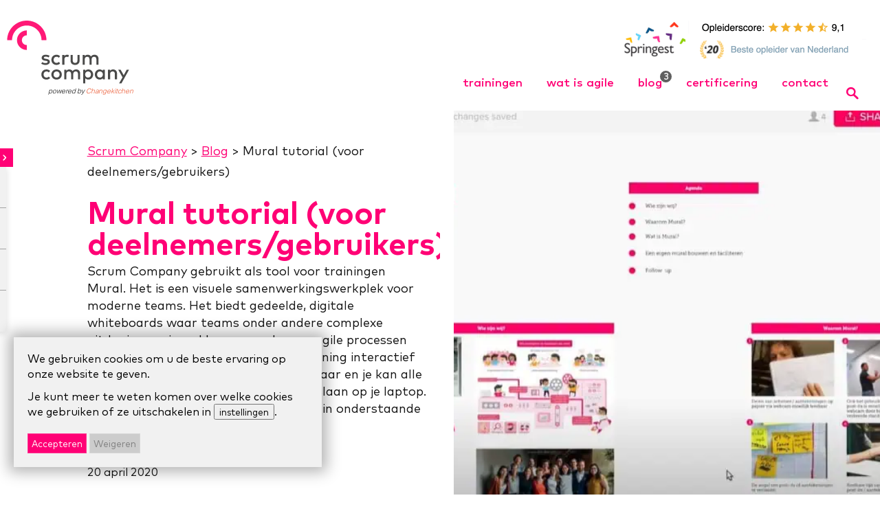

--- FILE ---
content_type: text/html; charset=UTF-8
request_url: https://www.scrumcompany.nl/update/mural-tutorial-voor-deelnemers-gebruikers/
body_size: 12953
content:
<!doctype html>
<html class="no-js" lang="nl-NL">

<head>
  <meta charset="utf-8"><meta http-equiv="X-UA-Compatible" content="IE=edge,chrome=1"><meta name="msapplication-tap-highlight" content="no" /><meta name="viewport" content="width=device-width, initial-scale=1"><meta name="author" content="Twize B.V." /><meta name='robots' content='index, follow, max-image-preview:large, max-snippet:-1, max-video-preview:-1' />
	<style>img:is([sizes="auto" i], [sizes^="auto," i]) { contain-intrinsic-size: 3000px 1500px }</style>
	
	
	<meta name="description" content="Mural maakt onze trainingen interactief op een leuke manier. Maar hoe werkt Mural als je een deelnemer bent? Dat leggen we je uit in deze video." />
	<link rel="canonical" href="https://www.scrumcompany.nl/update/mural-tutorial-voor-deelnemers-gebruikers/" />
	<meta property="og:locale" content="nl_NL" />
	<meta property="og:type" content="article" />
	<meta property="og:title" content="Mural tutorial voor deelnemers | Online coaching | Scrum Company" />
	<meta property="og:description" content="Mural maakt onze trainingen interactief op een leuke manier. Maar hoe werkt Mural als je een deelnemer bent? Dat leggen we je uit in deze video." />
	<meta property="og:url" content="https://www.scrumcompany.nl/update/mural-tutorial-voor-deelnemers-gebruikers/" />
	<meta property="og:site_name" content="Scrum Company" />
	<meta property="article:publisher" content="https://www.facebook.com/scrumcompany/" />
	<meta property="article:modified_time" content="2020-04-20T11:06:30+00:00" />
	<meta property="og:image" content="https://www.scrumcompany.nl/app/themes/scrumcompany/assets/uploads/2020/04/Mural.jpg" />
	<meta property="og:image:width" content="993" />
	<meta property="og:image:height" content="592" />
	<meta property="og:image:type" content="image/jpeg" />
	<meta name="twitter:card" content="summary_large_image" />
	<meta name="twitter:site" content="@scrumco" />
	<meta name="twitter:label1" content="Written by" />
	<meta name="twitter:data1" content="Jens Bosman, Willemijn Dijk" />
	


<title>Mural tutorial voor deelnemers | Online coaching | Scrum Company</title><link rel='stylesheet' id='main-css-css' href='https://www.scrumcompany.nl/app/themes/scrumcompany/assets/css/main.e0a4f7616e3519956246.css' type='text/css' media='all' />
<style id='classic-theme-styles-inline-css' type='text/css'>
/*! This file is auto-generated */
.wp-block-button__link{color:#fff;background-color:#32373c;border-radius:9999px;box-shadow:none;text-decoration:none;padding:calc(.667em + 2px) calc(1.333em + 2px);font-size:1.125em}.wp-block-file__button{background:#32373c;color:#fff;text-decoration:none}
</style>
<style id='co-authors-plus-coauthors-style-inline-css' type='text/css'>
.wp-block-co-authors-plus-coauthors.is-layout-flow [class*=wp-block-co-authors-plus]{display:inline}

</style>
<style id='co-authors-plus-avatar-style-inline-css' type='text/css'>
.wp-block-co-authors-plus-avatar :where(img){height:auto;max-width:100%;vertical-align:bottom}.wp-block-co-authors-plus-coauthors.is-layout-flow .wp-block-co-authors-plus-avatar :where(img){vertical-align:middle}.wp-block-co-authors-plus-avatar:is(.alignleft,.alignright){display:table}.wp-block-co-authors-plus-avatar.aligncenter{display:table;margin-inline:auto}

</style>
<style id='co-authors-plus-image-style-inline-css' type='text/css'>
.wp-block-co-authors-plus-image{margin-bottom:0}.wp-block-co-authors-plus-image :where(img){height:auto;max-width:100%;vertical-align:bottom}.wp-block-co-authors-plus-coauthors.is-layout-flow .wp-block-co-authors-plus-image :where(img){vertical-align:middle}.wp-block-co-authors-plus-image:is(.alignfull,.alignwide) :where(img){width:100%}.wp-block-co-authors-plus-image:is(.alignleft,.alignright){display:table}.wp-block-co-authors-plus-image.aligncenter{display:table;margin-inline:auto}

</style>
<style id='safe-svg-svg-icon-style-inline-css' type='text/css'>
.safe-svg-cover{text-align:center}.safe-svg-cover .safe-svg-inside{display:inline-block;max-width:100%}.safe-svg-cover svg{height:100%;max-height:100%;max-width:100%;width:100%}

</style>
<style id='global-styles-inline-css' type='text/css'>
:root{--wp--preset--aspect-ratio--square: 1;--wp--preset--aspect-ratio--4-3: 4/3;--wp--preset--aspect-ratio--3-4: 3/4;--wp--preset--aspect-ratio--3-2: 3/2;--wp--preset--aspect-ratio--2-3: 2/3;--wp--preset--aspect-ratio--16-9: 16/9;--wp--preset--aspect-ratio--9-16: 9/16;--wp--preset--color--black: #000000;--wp--preset--color--cyan-bluish-gray: #abb8c3;--wp--preset--color--white: #ffffff;--wp--preset--color--pale-pink: #f78da7;--wp--preset--color--vivid-red: #cf2e2e;--wp--preset--color--luminous-vivid-orange: #ff6900;--wp--preset--color--luminous-vivid-amber: #fcb900;--wp--preset--color--light-green-cyan: #7bdcb5;--wp--preset--color--vivid-green-cyan: #00d084;--wp--preset--color--pale-cyan-blue: #8ed1fc;--wp--preset--color--vivid-cyan-blue: #0693e3;--wp--preset--color--vivid-purple: #9b51e0;--wp--preset--gradient--vivid-cyan-blue-to-vivid-purple: linear-gradient(135deg,rgba(6,147,227,1) 0%,rgb(155,81,224) 100%);--wp--preset--gradient--light-green-cyan-to-vivid-green-cyan: linear-gradient(135deg,rgb(122,220,180) 0%,rgb(0,208,130) 100%);--wp--preset--gradient--luminous-vivid-amber-to-luminous-vivid-orange: linear-gradient(135deg,rgba(252,185,0,1) 0%,rgba(255,105,0,1) 100%);--wp--preset--gradient--luminous-vivid-orange-to-vivid-red: linear-gradient(135deg,rgba(255,105,0,1) 0%,rgb(207,46,46) 100%);--wp--preset--gradient--very-light-gray-to-cyan-bluish-gray: linear-gradient(135deg,rgb(238,238,238) 0%,rgb(169,184,195) 100%);--wp--preset--gradient--cool-to-warm-spectrum: linear-gradient(135deg,rgb(74,234,220) 0%,rgb(151,120,209) 20%,rgb(207,42,186) 40%,rgb(238,44,130) 60%,rgb(251,105,98) 80%,rgb(254,248,76) 100%);--wp--preset--gradient--blush-light-purple: linear-gradient(135deg,rgb(255,206,236) 0%,rgb(152,150,240) 100%);--wp--preset--gradient--blush-bordeaux: linear-gradient(135deg,rgb(254,205,165) 0%,rgb(254,45,45) 50%,rgb(107,0,62) 100%);--wp--preset--gradient--luminous-dusk: linear-gradient(135deg,rgb(255,203,112) 0%,rgb(199,81,192) 50%,rgb(65,88,208) 100%);--wp--preset--gradient--pale-ocean: linear-gradient(135deg,rgb(255,245,203) 0%,rgb(182,227,212) 50%,rgb(51,167,181) 100%);--wp--preset--gradient--electric-grass: linear-gradient(135deg,rgb(202,248,128) 0%,rgb(113,206,126) 100%);--wp--preset--gradient--midnight: linear-gradient(135deg,rgb(2,3,129) 0%,rgb(40,116,252) 100%);--wp--preset--font-size--small: 13px;--wp--preset--font-size--medium: 20px;--wp--preset--font-size--large: 36px;--wp--preset--font-size--x-large: 42px;--wp--preset--spacing--20: 0.44rem;--wp--preset--spacing--30: 0.67rem;--wp--preset--spacing--40: 1rem;--wp--preset--spacing--50: 1.5rem;--wp--preset--spacing--60: 2.25rem;--wp--preset--spacing--70: 3.38rem;--wp--preset--spacing--80: 5.06rem;--wp--preset--shadow--natural: 6px 6px 9px rgba(0, 0, 0, 0.2);--wp--preset--shadow--deep: 12px 12px 50px rgba(0, 0, 0, 0.4);--wp--preset--shadow--sharp: 6px 6px 0px rgba(0, 0, 0, 0.2);--wp--preset--shadow--outlined: 6px 6px 0px -3px rgba(255, 255, 255, 1), 6px 6px rgba(0, 0, 0, 1);--wp--preset--shadow--crisp: 6px 6px 0px rgba(0, 0, 0, 1);}:where(.is-layout-flex){gap: 0.5em;}:where(.is-layout-grid){gap: 0.5em;}body .is-layout-flex{display: flex;}.is-layout-flex{flex-wrap: wrap;align-items: center;}.is-layout-flex > :is(*, div){margin: 0;}body .is-layout-grid{display: grid;}.is-layout-grid > :is(*, div){margin: 0;}:where(.wp-block-columns.is-layout-flex){gap: 2em;}:where(.wp-block-columns.is-layout-grid){gap: 2em;}:where(.wp-block-post-template.is-layout-flex){gap: 1.25em;}:where(.wp-block-post-template.is-layout-grid){gap: 1.25em;}.has-black-color{color: var(--wp--preset--color--black) !important;}.has-cyan-bluish-gray-color{color: var(--wp--preset--color--cyan-bluish-gray) !important;}.has-white-color{color: var(--wp--preset--color--white) !important;}.has-pale-pink-color{color: var(--wp--preset--color--pale-pink) !important;}.has-vivid-red-color{color: var(--wp--preset--color--vivid-red) !important;}.has-luminous-vivid-orange-color{color: var(--wp--preset--color--luminous-vivid-orange) !important;}.has-luminous-vivid-amber-color{color: var(--wp--preset--color--luminous-vivid-amber) !important;}.has-light-green-cyan-color{color: var(--wp--preset--color--light-green-cyan) !important;}.has-vivid-green-cyan-color{color: var(--wp--preset--color--vivid-green-cyan) !important;}.has-pale-cyan-blue-color{color: var(--wp--preset--color--pale-cyan-blue) !important;}.has-vivid-cyan-blue-color{color: var(--wp--preset--color--vivid-cyan-blue) !important;}.has-vivid-purple-color{color: var(--wp--preset--color--vivid-purple) !important;}.has-black-background-color{background-color: var(--wp--preset--color--black) !important;}.has-cyan-bluish-gray-background-color{background-color: var(--wp--preset--color--cyan-bluish-gray) !important;}.has-white-background-color{background-color: var(--wp--preset--color--white) !important;}.has-pale-pink-background-color{background-color: var(--wp--preset--color--pale-pink) !important;}.has-vivid-red-background-color{background-color: var(--wp--preset--color--vivid-red) !important;}.has-luminous-vivid-orange-background-color{background-color: var(--wp--preset--color--luminous-vivid-orange) !important;}.has-luminous-vivid-amber-background-color{background-color: var(--wp--preset--color--luminous-vivid-amber) !important;}.has-light-green-cyan-background-color{background-color: var(--wp--preset--color--light-green-cyan) !important;}.has-vivid-green-cyan-background-color{background-color: var(--wp--preset--color--vivid-green-cyan) !important;}.has-pale-cyan-blue-background-color{background-color: var(--wp--preset--color--pale-cyan-blue) !important;}.has-vivid-cyan-blue-background-color{background-color: var(--wp--preset--color--vivid-cyan-blue) !important;}.has-vivid-purple-background-color{background-color: var(--wp--preset--color--vivid-purple) !important;}.has-black-border-color{border-color: var(--wp--preset--color--black) !important;}.has-cyan-bluish-gray-border-color{border-color: var(--wp--preset--color--cyan-bluish-gray) !important;}.has-white-border-color{border-color: var(--wp--preset--color--white) !important;}.has-pale-pink-border-color{border-color: var(--wp--preset--color--pale-pink) !important;}.has-vivid-red-border-color{border-color: var(--wp--preset--color--vivid-red) !important;}.has-luminous-vivid-orange-border-color{border-color: var(--wp--preset--color--luminous-vivid-orange) !important;}.has-luminous-vivid-amber-border-color{border-color: var(--wp--preset--color--luminous-vivid-amber) !important;}.has-light-green-cyan-border-color{border-color: var(--wp--preset--color--light-green-cyan) !important;}.has-vivid-green-cyan-border-color{border-color: var(--wp--preset--color--vivid-green-cyan) !important;}.has-pale-cyan-blue-border-color{border-color: var(--wp--preset--color--pale-cyan-blue) !important;}.has-vivid-cyan-blue-border-color{border-color: var(--wp--preset--color--vivid-cyan-blue) !important;}.has-vivid-purple-border-color{border-color: var(--wp--preset--color--vivid-purple) !important;}.has-vivid-cyan-blue-to-vivid-purple-gradient-background{background: var(--wp--preset--gradient--vivid-cyan-blue-to-vivid-purple) !important;}.has-light-green-cyan-to-vivid-green-cyan-gradient-background{background: var(--wp--preset--gradient--light-green-cyan-to-vivid-green-cyan) !important;}.has-luminous-vivid-amber-to-luminous-vivid-orange-gradient-background{background: var(--wp--preset--gradient--luminous-vivid-amber-to-luminous-vivid-orange) !important;}.has-luminous-vivid-orange-to-vivid-red-gradient-background{background: var(--wp--preset--gradient--luminous-vivid-orange-to-vivid-red) !important;}.has-very-light-gray-to-cyan-bluish-gray-gradient-background{background: var(--wp--preset--gradient--very-light-gray-to-cyan-bluish-gray) !important;}.has-cool-to-warm-spectrum-gradient-background{background: var(--wp--preset--gradient--cool-to-warm-spectrum) !important;}.has-blush-light-purple-gradient-background{background: var(--wp--preset--gradient--blush-light-purple) !important;}.has-blush-bordeaux-gradient-background{background: var(--wp--preset--gradient--blush-bordeaux) !important;}.has-luminous-dusk-gradient-background{background: var(--wp--preset--gradient--luminous-dusk) !important;}.has-pale-ocean-gradient-background{background: var(--wp--preset--gradient--pale-ocean) !important;}.has-electric-grass-gradient-background{background: var(--wp--preset--gradient--electric-grass) !important;}.has-midnight-gradient-background{background: var(--wp--preset--gradient--midnight) !important;}.has-small-font-size{font-size: var(--wp--preset--font-size--small) !important;}.has-medium-font-size{font-size: var(--wp--preset--font-size--medium) !important;}.has-large-font-size{font-size: var(--wp--preset--font-size--large) !important;}.has-x-large-font-size{font-size: var(--wp--preset--font-size--x-large) !important;}
:where(.wp-block-post-template.is-layout-flex){gap: 1.25em;}:where(.wp-block-post-template.is-layout-grid){gap: 1.25em;}
:where(.wp-block-columns.is-layout-flex){gap: 2em;}:where(.wp-block-columns.is-layout-grid){gap: 2em;}
:root :where(.wp-block-pullquote){font-size: 1.5em;line-height: 1.6;}
</style>
<style id='akismet-widget-style-inline-css' type='text/css'>

			.a-stats {
				--akismet-color-mid-green: #357b49;
				--akismet-color-white: #fff;
				--akismet-color-light-grey: #f6f7f7;

				max-width: 350px;
				width: auto;
			}

			.a-stats * {
				all: unset;
				box-sizing: border-box;
			}

			.a-stats strong {
				font-weight: 600;
			}

			.a-stats a.a-stats__link,
			.a-stats a.a-stats__link:visited,
			.a-stats a.a-stats__link:active {
				background: var(--akismet-color-mid-green);
				border: none;
				box-shadow: none;
				border-radius: 8px;
				color: var(--akismet-color-white);
				cursor: pointer;
				display: block;
				font-family: -apple-system, BlinkMacSystemFont, 'Segoe UI', 'Roboto', 'Oxygen-Sans', 'Ubuntu', 'Cantarell', 'Helvetica Neue', sans-serif;
				font-weight: 500;
				padding: 12px;
				text-align: center;
				text-decoration: none;
				transition: all 0.2s ease;
			}

			/* Extra specificity to deal with TwentyTwentyOne focus style */
			.widget .a-stats a.a-stats__link:focus {
				background: var(--akismet-color-mid-green);
				color: var(--akismet-color-white);
				text-decoration: none;
			}

			.a-stats a.a-stats__link:hover {
				filter: brightness(110%);
				box-shadow: 0 4px 12px rgba(0, 0, 0, 0.06), 0 0 2px rgba(0, 0, 0, 0.16);
			}

			.a-stats .count {
				color: var(--akismet-color-white);
				display: block;
				font-size: 1.5em;
				line-height: 1.4;
				padding: 0 13px;
				white-space: nowrap;
			}
		
</style>
<link rel='stylesheet' id='wp-pagenavi-css' href='https://www.scrumcompany.nl/app/plugins/wp-pagenavi/pagenavi-css.css?ver=2.70' type='text/css' media='all' />
<link rel='stylesheet' id='twz-popup-maker-css' href='https://www.scrumcompany.nl/app/plugins/twz-popup-maker/assets/css/twz-popup-maker.css?1769160881' type='text/css' media='all' />
<script type="text/javascript" src="https://www.scrumcompany.nl/app/themes/scrumcompany/assets/js/main.5baf7272496b3f7efd4a.js" id="main-js-js"></script>
<link rel='shortlink' href='https://www.scrumcompany.nl/?p=9762' />
<!-- HubSpot WordPress Plugin v11.3.6: embed JS disabled as a portalId has not yet been configured --><meta name="generator" content="WPML ver:4.7.4 stt:37,1;" />


<script type="application/ld+json" class="saswp-schema-markup-output">
[{"@context":"https:\/\/schema.org\/","@type":"ItemList","itemListElement":[{"@type":"VideoObject","position":1,"@id":"https:\/\/www.scrumcompany.nl\/update\/mural-tutorial-voor-deelnemers-gebruikers\/#1","name":"Mural Tutorial (voor gebruikers\/deelnemers)","datePublished":"2020-04-20T10:24:46+00:00","dateModified":"2020-04-20T11:06:30+00:00","url":"https:\/\/youtu.be\/a5GgsgxhTSU","interactionStatistic":{"@type":"InteractionCounter","interactionType":{"@type":"WatchAction"},"userInteractionCount":"0"},"thumbnailUrl":"https:\/\/i.ytimg.com\/vi\/a5GgsgxhTSU\/hqdefault.jpg","author":{"@type":"Person","name":"Jens Bosman","url":"https:\/\/www.scrumcompany.nl\/blog\/author\/jens\/","sameAs":["https:\/\/www.linkedin.com\/in\/jens-bosman\/"],"image":{"@type":"ImageObject","url":"https:\/\/secure.gravatar.com\/avatar\/34140598f997f9b89b212df024f9be97b73d4040ba2b043d6d5e5680173f627e?s=96&d=mm&r=g","height":96,"width":96}},"uploadDate":"2020-04-20T10:24:46+00:00","contentUrl":"https:\/\/youtu.be\/a5GgsgxhTSU","embedUrl":"https:\/\/youtu.be\/a5GgsgxhTSU","description":"Mural maakt onze trainingen interactief op een leuke manier. Maar hoe werkt Mural als je een deelnemer bent? Dat leggen we je uit in deze video."},{"@type":"VideoObject","position":2,"@id":"https:\/\/www.scrumcompany.nl\/update\/mural-tutorial-voor-deelnemers-gebruikers\/#2","name":"What is MURAL","datePublished":"2020-04-20T10:24:46+00:00","dateModified":"2020-04-20T11:06:30+00:00","url":"https:\/\/youtu.be\/mBFFpsy-RUo","interactionStatistic":{"@type":"InteractionCounter","interactionType":{"@type":"WatchAction"},"userInteractionCount":"0"},"thumbnailUrl":"https:\/\/i.ytimg.com\/vi\/mBFFpsy-RUo\/hqdefault.jpg","author":{"@type":"Person","name":"Jens Bosman","url":"https:\/\/www.scrumcompany.nl\/blog\/author\/jens\/","sameAs":["https:\/\/www.linkedin.com\/in\/jens-bosman\/"],"image":{"@type":"ImageObject","url":"https:\/\/secure.gravatar.com\/avatar\/34140598f997f9b89b212df024f9be97b73d4040ba2b043d6d5e5680173f627e?s=96&d=mm&r=g","height":96,"width":96}},"uploadDate":"2020-04-20T10:24:46+00:00","contentUrl":"https:\/\/youtu.be\/mBFFpsy-RUo","embedUrl":"https:\/\/youtu.be\/mBFFpsy-RUo","description":"Mural maakt onze trainingen interactief op een leuke manier. Maar hoe werkt Mural als je een deelnemer bent? Dat leggen we je uit in deze video."}]}]
</script>

<script>var TWZ = {"home_url":"http:\/\/www.scrumcompany.nl","home_locale_url":"https:\/\/www.scrumcompany.nl","rooturl":"https:\/\/www.scrumcompany.nl\/wp","current_post_id":9762,"curpage":"https:\/\/www.scrumcompany.nl\/update\/mural-tutorial-voor-deelnemers-gebruikers\/","ajaxurl":"https:\/\/www.scrumcompany.nl\/wp\/wp-admin\/admin-ajax.php","environment":"production","resturl":"https:\/\/www.scrumcompany.nl\/wp-json\/","restnonce":"d2bfd977c8"}</script>
		<link rel="apple-touch-icon" sizes="180x180" href="https://cdn.shortpixel.ai/spai/q_lossy+ret_img+to_webp/www.scrumcompany.nl/app/themes/scrumcompany/assets/favicons/apple-touch-icon.png" data-spai-egr="1">
	    <link rel="icon" type="image/png" sizes="32x32" href="https://cdn.shortpixel.ai/spai/q_lossy+ret_img+to_webp/www.scrumcompany.nl/app/themes/scrumcompany/assets/favicons/favicon-32x32.png" data-spai-egr="1">
	    <link rel="icon" type="image/png" sizes="16x16" href="https://cdn.shortpixel.ai/spai/q_lossy+ret_img+to_webp/www.scrumcompany.nl/app/themes/scrumcompany/assets/favicons/favicon-16x16.png" data-spai-egr="1">
	    <link rel="manifest" href="https://www.scrumcompany.nl/app/themes/scrumcompany/assets/favicons/site.webmanifest">
	    <link rel="mask-icon" href="https://cdn.shortpixel.ai/spai/ret_img/www.scrumcompany.nl/app/themes/scrumcompany/assets/favicons/safari-pinned-tab.svg" data-spai-egr="1" color="#5bbad5">
	    <link rel="shortcut icon" href="https://www.scrumcompany.nl/app/themes/scrumcompany/assets/favicons/favicon.ico">
	    <meta name="msapplication-TileColor" content="#da532c">
	    <meta name="msapplication-config" content="https://www.scrumcompany.nl/app/themes/scrumcompany/assets/favicons/browserconfig.xml">
	    <meta name="theme-color" content="#ffffff">
		<noscript><style> .wpb_animate_when_almost_visible { opacity: 1; }</style></noscript>
			<script>
			window.dataLayer = window.dataLayer || []; function gtag(){dataLayer.push(arguments);}
			(function(w,d,s,l,i){w[l]=w[l]||[];w[l].push({'gtm.start':
						new Date().getTime(),event:'gtm.js'});var f=d.getElementsByTagName(s)[0],
					j=d.createElement(s),dl=l!='dataLayer'?'&l='+l:'';j.async=true;j.src=
					'https://www.googletagmanager.com/gtm.js?id=GTM-K5HLPWJ'+i+dl;f.parentNode.insertBefore(j,f);
				})(window,document,'script','dataLayer','');</script>
	          

<link href="https://cdn.shortpixel.ai" rel="preconnect" crossorigin></head>

<body class="wp-singular update-template-default single single-update postid-9762 wp-theme-twize wp-child-theme-scrumcompany body--scrum wpb-js-composer js-comp-ver-6.10.0 vc_responsive">
  
				<noscript><iframe src="https://www.googletagmanager.com/ns.html?id=GTM-K5HLPWJ" height="0" width="0" style="display:none;visibility:hidden"></iframe></noscript>
	          

  <div class="container">

    
<section class="navigation content sticky-when-scroll" data-module="nav" data-top="0">

    <div class="navigation__row grid">

        <div class="cell cell--1/6 cell--small-offset-1/12">
            <div class="navigation__logo">
                <a href="https://www.scrumcompany.nl">
                    <img class="nosticky" src="[data-uri]" data-spai="1" alt="Scrum Company" />
                    <img class="sticky" src="[data-uri]" data-spai="1" alt="Scrum Company" />
                </a>
                <div class="subtitle"> 
                    powered by <span class="orange">Changekitchen</span>
                </div>
            </div>
        </div>
        <div class="cell cell--3/4 nav-bar">

            <a class="navigation__springest" href="https://www.springest.nl/scrum-company#ervaringen" target="_blank" rel="noopener noreferrer">
                <img class="navigation__springest__big no-resize" alt="Springest logo Big" style="width:352px" src="[data-uri]" data-spai="1">
                <img class="navigation__springest__small no-resize" alt="Springest logo Small" src="[data-uri]" data-spai="1">
            </a>

            <button class="navigation__toggle js-nav-toggle">
                <div class="hamburger">
                    <span>Menu</span>
                </div>
            </button>

            <button aria-label="search toggle" class="navigation__searchtoggle btn-search" data-event="toggle-search">
                <span class="icon-search"></span>
            </button>

            <nav class="navigation__lists">
                <ul id="menu-main-menu" class="main-menu list list--unstyled navigation__list"><li id="menu-item-22" class="menu-item menu-item-type-post_type menu-item-object-page menu-item-has-children menu-item-22"><a href="https://www.scrumcompany.nl/trainingen/"><span>Trainingen</span></a>
<ul class="sub-menu">
	<li id="menu-item-7784" class="menu-item menu-item-type-custom menu-item-object-custom menu-item-7784"><a href="https://www.scrumcompany.nl/training/agile-coach-opleiding/"><span>Agile Coach Opleiding</span></a></li>
	<li id="menu-item-7785" class="menu-item menu-item-type-custom menu-item-object-custom menu-item-7785"><a href="https://www.scrumcompany.nl/training/agile-hr/"><span>Agile HR</span></a></li>
	<li id="menu-item-8731" class="menu-item menu-item-type-post_type menu-item-object-training menu-item-8731"><a href="https://www.scrumcompany.nl/training/agile-scrum/"><span>Agile Scrum training</span></a></li>
	<li id="menu-item-8561" class="menu-item menu-item-type-post_type menu-item-object-training menu-item-8561"><a href="https://www.scrumcompany.nl/?post_type=training&#038;p=7306"><span>Leiderschap in wendbare organisaties training</span></a></li>
	<li id="menu-item-8407" class="menu-item menu-item-type-post_type menu-item-object-training menu-item-8407"><a href="https://www.scrumcompany.nl/training/training-opgavegericht-werken/"><span>Opgavegericht Werken Basistraining</span></a></li>
	<li id="menu-item-11558" class="menu-item menu-item-type-custom menu-item-object-custom menu-item-11558"><a href="https://www.scrumcompany.nl/training/opleiding-opgavemanager-opgavegericht-werken/"><span>Opgavemanager Opleiding</span></a></li>
</ul>
</li>
<li id="menu-item-11362" class="menu-item menu-item-type-custom menu-item-object-custom menu-item-has-children menu-item-11362"><a href="https://www.organizeagile.nl/wat-is-agile/"><span>Wat is Agile</span></a>
<ul class="sub-menu">
	<li id="menu-item-11365" class="menu-item menu-item-type-custom menu-item-object-custom menu-item-11365"><a href="https://www.scrumcompany.nl/wat-is-agile/"><span>Wat is Agile</span></a></li>
	<li id="menu-item-11359" class="menu-item menu-item-type-custom menu-item-object-custom menu-item-11359"><a href="https://www.scrumcompany.nl/wat-is-scrum/"><span>Wat is Scrum</span></a></li>
</ul>
</li>
<li id="menu-item-21" class="menu-item menu-item-type-post_type menu-item-object-page menu-item-21"><a href="https://www.scrumcompany.nl/blog/"><span>Blog <span class="menu__number">3</span></span></a></li>
<li id="menu-item-8025" class="menu-item menu-item-type-post_type menu-item-object-page menu-item-8025"><a href="https://www.scrumcompany.nl/icagile-certificering/"><span>Certificering</span></a></li>
<li id="menu-item-18" class="menu-item menu-item-type-post_type menu-item-object-page menu-item--last menu-item-has-children menu-item-18"><a href="https://www.scrumcompany.nl/contact/"><span>Contact</span></a>
<ul class="sub-menu">
	<li id="menu-item-8026" class="menu-item menu-item-type-post_type menu-item-object-page menu-item-8026"><a href="https://www.scrumcompany.nl/contact/"><span>Bel ons</span></a></li>
	<li id="menu-item-8207" class="menu-item menu-item-type-custom menu-item-object-custom menu-item-8207"><a href="https://www.scrumcompany.nl/team/"><span>Team</span></a></li>
	<li id="menu-item-11438" class="menu-item menu-item-type-custom menu-item-object-custom menu-item-11438"><a href="https://www.organizeagile.nl/"><span>Organize Agile &#8211; Samen naar wendbare organisaties↗</span></a></li>
</ul>
</li>
</ul>            </nav>
        </div>
    </div>

    <div class="navigation__search twz-element-searchbar">
        <form id="navsearch_form" method="get" class="navsearch_form" action="https://www.scrumcompany.nl/zoekresultaten/">
            <input aria-label="search" name="search" id="navsearch_inputfield" class="search_inputfield" type="text" placeholder="Wat zoek je?">
            <input name="searchblogs" type="hidden" value="1,2">
            <button class="btn btn--pink btn-do-search" type="submit">Zoeken</button>
        </form>
    </div>

    <nav class="navigation__lists_mobile js-nav-list">
        <ul id="menu-mobile-menu" class="mobile-main-menu list list--unstyled navigation__list"><li id="menu-item-8208" class="menu-item menu-item-type-custom menu-item-object-custom menu-item-has-children menu-item-8208"><a href="/trainingen/">Trainingen</a>
<ul class="sub-menu">
	<li id="menu-item-8221" class="menu-item menu-item-type-post_type menu-item-object-training menu-item-8221"><a href="https://www.scrumcompany.nl/training/agile-coach-opleiding/">Agile Coach Opleiding</a></li>
	<li id="menu-item-8220" class="menu-item menu-item-type-post_type menu-item-object-training menu-item-8220"><a href="https://www.scrumcompany.nl/training/agile-hr/">Agile HR</a></li>
	<li id="menu-item-8732" class="menu-item menu-item-type-post_type menu-item-object-training menu-item-8732"><a href="https://www.scrumcompany.nl/training/agile-scrum/">Agile Scrum training</a></li>
	<li id="menu-item-8562" class="menu-item menu-item-type-post_type menu-item-object-training menu-item-8562"><a href="https://www.scrumcompany.nl/?post_type=training&#038;p=7306">Leiderschap in wendbare organisaties training</a></li>
	<li id="menu-item-8406" class="menu-item menu-item-type-post_type menu-item-object-training menu-item-8406"><a href="https://www.scrumcompany.nl/training/training-opgavegericht-werken/">Opgavegericht Werken training</a></li>
</ul>
</li>
<li id="menu-item-11363" class="menu-item menu-item-type-custom menu-item-object-custom menu-item-has-children menu-item-11363"><a href="https://www.organizeagile.nl/wat-is-agile/">Wat is Agile</a>
<ul class="sub-menu">
	<li id="menu-item-11364" class="menu-item menu-item-type-custom menu-item-object-custom menu-item-11364"><a href="https://www.scrumcompany.nl/wat-is-agile/">Wat is Agile</a></li>
	<li id="menu-item-11360" class="menu-item menu-item-type-custom menu-item-object-custom menu-item-11360"><a href="https://www.scrumcompany.nl/wat-is-scrum/">Wat is Scrum</a></li>
</ul>
</li>
<li id="menu-item-8214" class="menu-item menu-item-type-post_type menu-item-object-page menu-item-8214"><a href="https://www.scrumcompany.nl/blog/">Blog</a></li>
<li id="menu-item-8212" class="menu-item menu-item-type-post_type menu-item-object-page menu-item-8212"><a href="https://www.scrumcompany.nl/icagile-certificering/">Certificering</a></li>
<li id="menu-item-8209" class="menu-item menu-item-type-custom menu-item-object-custom menu-item-has-children menu-item-8209"><a href="#">Contact</a>
<ul class="sub-menu">
	<li id="menu-item-8210" class="menu-item menu-item-type-post_type menu-item-object-page menu-item-8210"><a href="https://www.scrumcompany.nl/contact/">Bel ons</a></li>
	<li id="menu-item-8211" class="menu-item menu-item-type-custom menu-item-object-custom menu-item-8211"><a href="https://www.scrumcompany.nl/team/">Team</a></li>
	<li id="menu-item-11439" class="menu-item menu-item-type-custom menu-item-object-custom menu-item-11439"><a href="https://www.organizeagile.nl/">Organize Agile &#8211; Samen naar wendbare organisaties↗</a></li>
</ul>
</li>
</ul>    </nav>

</section>
    <div class="header">

	      <div class="container__header container__header--scrum ">
          <div class="grid">

              <div class="container__header__content cell cell--1 cell--small-offset-1/12 cell--small-5/12">
                                    <div class="breadcrumb_row">
                        <div class="breadcrumbs" typeof="BreadcrumbList" vocab="https://schema.org/">
                          <!-- Breadcrumb NavXT 7.4.1 -->
<span property="itemListElement" typeof="ListItem"><a property="item" typeof="WebPage" title="Ga naar Scrum Company." href="https://www.scrumcompany.nl" class="home" ><span property="name">Scrum Company</span></a><meta property="position" content="1"></span> &gt; <span property="itemListElement" typeof="ListItem"><a property="item" typeof="WebPage" title="Ga naar Blog." href="https://www.scrumcompany.nl/blog/" class="update-root post post-update" ><span property="name">Blog</span></a><meta property="position" content="2"></span> &gt; <span property="itemListElement" typeof="ListItem"><span property="name" class="post post-update current-item">Mural tutorial (voor deelnemers/gebruikers)</span><meta property="url" content="https://www.scrumcompany.nl/update/mural-tutorial-voor-deelnemers-gebruikers/"><meta property="position" content="3"></span>                        </div>
                    </div>
                                  <div class="inside">
                      <div class="grid">
                                                    <div class="cell cell--1 container__header__content__title">
                                <h1>Mural tutorial (voor deelnemers/gebruikers)</h1>
                            </div>
                        
                                                    <div class="cell cell--1 cell--small-offset-3/8 cell--small-5/8 container__header__content__intro">
                                <div class="text--intro--medium">Scrum Company gebruikt als tool voor trainingen Mural. Het is een visuele samenwerkingswerkplek voor moderne teams. Het biedt gedeelde, digitale whiteboards waar teams onder andere complexe uitdagingen visueel kunnen maken en agile processen kunnen organiseren. Het maakt de training interactief op een leuke manier, alles is goed leesbaar en je kan alle aantekeningen gelijk na de training opslaan op je laptop. Hoe werkt Mural? Dat leggen we je uit in onderstaande video!


</div>
                            </div>
                        

                        

                                                    <div class="cell cell--1">
                                <div class="twz-element-training__meta">

                                    <div class="meta-container">
                                        <div class="meta-container__label">
                                          Date                                        </div>
                                        <div class="meta-container__value twz-container-update__date">
                                          20 april 2020                                        </div>

                                        
                                        <div class="meta-container__label">
                                          Authors                                        </div>
                                        <div class="meta-container__value twz-container-update__author">
                                            Jens Bosman<br>Willemijn Dijk                                        </div>
                                    </div>

                                    <div class="meta-container twz-container-update__tags">
                                        <div class="meta-container__label">
                                          Categorieën                                        </div>
                                        
                                        <div class="twz-container-update__social">
                                            <div class="meta-container__value">
                                              
<div class="twz-element twz-element-shares twz-element-shares--sticky">
    <h4 class="caps">
      Share        <span class="grab"></span>
    </h4>
    <div class="socials">
        <div class="item">
            <a class="btn--whatsapp btn--big" href="http://web.whatsapp.com/send?text=https://www.scrumcompany.nl/update/mural-tutorial-voor-deelnemers-gebruikers/%20%20" target="_blank"></a>
        </div>
        <div class="item">
            <a class="btn--facebook btn--big" href="https://www.facebook.com/sharer/sharer.php?u=https%3A%2F%2Fwww.scrumcompany.nl%2Fupdate%2Fmural-tutorial-voor-deelnemers-gebruikers%2F" target="_blank"></a>
        </div>
        <div class="item">
            <a class="btn--linkedin btn--big" href="https://www.linkedin.com/shareArticle?mini=true&url=https%3A%2F%2Fwww.scrumcompany.nl%2Fupdate%2Fmural-tutorial-voor-deelnemers-gebruikers%2F" target="_blank"></a>
        </div>
        <div class="item">
            <a class="btn--twitter btn--big" href="https://www.twitter.com/share?url=https%3A%2F%2Fwww.scrumcompany.nl%2Fupdate%2Fmural-tutorial-voor-deelnemers-gebruikers%2F" target="_blank"></a>
        </div>
    </div>
</div>                                            </div>
                                        </div>

                                    </div>

                                </div>
                            </div>

                        
                      </div>
                  </div>
              </div>

              <div class="container__header__imagewrapper cell cell--1 cell--small-1/2">
                <img class="container__header__image" src="[data-uri]" data-spai="1" alt=""/>
                              </div>
          </div>

        
	    
      </div>
	
</div>

    <div class="container container__content">	<div class="content twz-container-update" id="content">

		<article class="article">

            <div class="grid  grid--default">
    <div class="cell cell--1 cell--small-1/1 cell--align-default">
	<div class="wpb_video_widget wpb_content_element vc_clearfix   vc_video-aspect-ratio-169 vc_video-el-width-100 vc_video-align-left">
		<div class="wpb_wrapper">
			
			<div class="wpb_video_wrapper"><div class="responsive-oembed-wrapper has-aspect-ratio" style="padding-top: 56.293%"><iframe title="Mural Tutorial (voor gebruikers/deelnemers)" width="1160" height="653" src="https://www.youtube.com/embed/a5GgsgxhTSU?feature=oembed" frameborder="0" allow="accelerometer; autoplay; encrypted-media; gyroscope; picture-in-picture" allowfullscreen></iframe></div></div>
		</div>
	</div>
</div></div>
<div class="grid  grid--default">
    <div class="cell cell--1 cell--small-1/1 cell--align-default">
<div class="twz-element twz-element-text ">
    
<h2>Zie ook</h2>
<ul>
<li><a href="https://www.scrumcompany.nl/update/de-quarantaine-coach-verklein-de-afstand-door-goede-online-coaching/">Blog #1 De Quarantaine Coach &#8211; Verklein de afstand door goede online coaching</a></li>
<li><a href="https://www.scrumcompany.nl/update/de-quarantaine-coach-blog-2-behoudt-het-teamgevoel/">Blog #2 De Quarantaine Coach &#8211; Behoudt het teamgevoel</a></li>
<li><a href="https://www.scrumcompany.nl/update/de-quarantiane-coach-samen-leren-door-retrospectives/">Blog #3 De Quarantaine Coach &#8211; Samen leren door retrospectives</a></li>
<li><a href="https://youtu.be/mBFFpsy-RUo" target="_blank" rel="noopener noreferrer">What is Mural?</a></li>
</ul>
<p><strong>Binnenkort komt ook de Mural tutorial voor facilitators online, houd de website en onze <a href="https://www.linkedin.com/company/organizeagile/" target="_blank" rel="noopener noreferrer">socials</a> in de gaten!</strong></p>
</div>
</div></div>
<div class="grid  grid--default">
    <div class="cell cell--1 cell--small-1/1 cell--align-default">    <div class="twz-element-image twz-element-image--left">
        <img decoding="async" src="[data-uri]" data-spai="1" />

        
    </div>

</div></div>

            <div class="grid twz-container-authors">

	            
                    <div class="cell cell--1 cell--medium-1/2">

                        <div class="twz-card twz-card-author 22">
                            <img class="twz-card-author__image" src="[data-uri]" data-spai="1" alt=""/>
                            <div class="twz-card-author__info">
                                <h3 class="twz-card-author__name">Jens Bosman</h3>
                                <div class="twz-card-author__company">Agile Coach</div>
                                                                                                    <div class="socials">
                                                                                    <a href="https://www.linkedin.com/in/jens-bosman/" class="twz-element-icon twz-element-icon_small twz-element-icon_small--linkedin"></a>
                                                                                                                            <a href="mailto:jens.bosman@organizeagile.com" class="twz-element-icon twz-element-icon_small twz-element-icon_small--email"></a>
                                                                            </div>
                                                            </div>
                        </div>

                    </div>

	            
                    <div class="cell cell--1 cell--medium-1/2">

                        <div class="twz-card twz-card-author 27">
                            <img class="twz-card-author__image" src="[data-uri]" data-spai="1" alt=""/>
                            <div class="twz-card-author__info">
                                <h3 class="twz-card-author__name">Willemijn Dijk</h3>
                                <div class="twz-card-author__company">Agile Coach</div>
                                                                                                    <div class="socials">
                                                                                                                            <a href="mailto:willemijn.dijk@organizeagile.com" class="twz-element-icon twz-element-icon_small twz-element-icon_small--email"></a>
                                                                            </div>
                                                            </div>
                        </div>

                    </div>

	            
            </div>



            <!-- Related -->
            
		</article>

	</div>

<footer class="footer">

    <div class="footer__row grid grid--padding-top-l grid--padding-bottom-l">
        <div class="cell cell--1 cell--small-1/2 cell--medium-1/2 cell--medium-offset-1/12">
            <h5 class="footer__title">Agenda trainingen</h5>
            <div class="footer__column">
                <ul class="twz-element-traininglist-small">
                                            <li class="twz-element-traininglist-small__item"><div class="twz-card twz-card-training--tiny">
    <div class="twz-card-training__date">
	                <div class="twz-card-training__date-day">
              28            </div>
            <div class="twz-card-training__date-month">
              Oct            </div>
	        </div>
    <h3 class="h4 twz-card-training__title">Agile Scrum training</h3>

    <a class="full-link" href="https://www.scrumcompany.nl/training/agile-scrum/" ></a>
</div>
</li>
                                            <li class="twz-element-traininglist-small__item"><div class="twz-card twz-card-training--tiny">
    <div class="twz-card-training__date">
	                <div class="twz-card-training__date-day">
              05            </div>
            <div class="twz-card-training__date-month">
              Nov            </div>
	        </div>
    <h3 class="h4 twz-card-training__title">Opgavegericht Werken training</h3>

    <a class="full-link" href="https://www.scrumcompany.nl/training/training-opgavegericht-werken/" ></a>
</div>
</li>
                                            <li class="twz-element-traininglist-small__item"><div class="twz-card twz-card-training--tiny">
    <div class="twz-card-training__date">
	                <div class="twz-card-training__date-day">
              12            </div>
            <div class="twz-card-training__date-month">
              Jan            </div>
	        </div>
    <h3 class="h4 twz-card-training__title">Agile Coach Opleiding</h3>

    <a class="full-link" href="https://www.scrumcompany.nl/training/agile-coach-opleiding/" ></a>
</div>
</li>
                                            <li class="twz-element-traininglist-small__item"><div class="twz-card twz-card-training--tiny">
    <div class="twz-card-training__date">
	                <div class="twz-card-training__date-day">
              08            </div>
            <div class="twz-card-training__date-month">
              Jul            </div>
	        </div>
    <h3 class="h4 twz-card-training__title">Agile Scrum Summercourse</h3>

    <a class="full-link" href="https://www.scrumcompany.nl/training/agile-scrum-summercourse/" ></a>
</div>
</li>
                                    </ul>
                <a class="btn btn--small" href="https://www.scrumcompany.nl/trainingen/">Meer trainingen</a>
            </div>
        </div>
                <div class="cell cell--1 cell--small-1/2 cell--medium-1/4">
            <h5 class="footer__title">Nieuwsbrief ontvangen?</h5>
            <div class="footer__column">
                <div class="top-footer-form">
<p></p>
</div><div class="top-footer-form">
<p>
						<script>
							window.hsFormsOnReady = window.hsFormsOnReady || [];
							window.hsFormsOnReady.push(()=>{
								hbspt.forms.create({
									portalId: 3340009,
									formId: "24627802-7032-469f-b41a-bde5282f3dfe",
									target: "#hbspt-form-1769160881000-0969848608",
									region: "",
									
							})});
						</script>
						<div class="hbspt-form" id="hbspt-form-1769160881000-0969848608"></div></p>
</div>            </div>
        </div>
    </div>
    
    <div class="footer__row grid grid--padding-top-none grid--padding-bottom-none">
        <div class="cell cell--1 cell--medium-9/12 cell--medium-offset-1/12">
            <hr>
        </div>
    </div>

    <div class="footer__row footer__middle grid grid--padding-top-s grid--padding-bottom-s">
        <div class="cell cell--1 cell--small-1/2 cell--medium-offset-1/12">
            <div id="text-2" class="widget widget_text"><h5 class="footer__title">Scrum Company</h5>			<div class="textwidget"><p>Powered by Changekitchen Academy</p>
<p>De Pastoe Fabriek<br />
Rotsoord 3A<br />
3523CL Utrech</p>
<p>+31 (0) 85 303 64 83</p>
<p><a href="mailto:academy@changekitchen.nl"><span style="text-decoration: underline;">academy@changekitchen.nl</span></a></p>
<p><a class="btn--facebook" href="https://www.facebook.com/scrumcompany/" target="_blank" rel="noopener"> </a><a class="btn--linkedin" href="https://www.linkedin.com/company/organizeagile/" target="_blank" rel="noopener"> </a><a class="btn--twitter" href="https://twitter.com/scrumco" target="_blank" rel="noopener"> </a><a class="btn--youtube" href="https://www.youtube.com/channel/UC2NY2j1Trz1NrgtflXOlnIg" target="_blank" rel="noopener"> </a></p>
</div>
		</div>        </div>
        <div class="cell cell--1 cell--small-1/4 ">
            <div id="text-3" class="widget widget_text"><h5 class="footer__title">Word lid van onze community</h5>			<div class="textwidget"><p><a class="btn--linkedindark" href="https://www.linkedin.com/groups/8604686/" target="_blank" rel="noopener">Linkedin AgileHR</a><br />
<a class="btn--meetup" href="https://www.meetup.com/nl-NL/OrganizeAgile/" target="_blank" rel="noopener">Meetup Organize Agile</a></p>
</div>
		</div>        </div>
    </div>

    <div class="footer__row footer__bottom grid grid--padding-top-s grid--padding-bottom-s">
        <div class="cell cell--1 cell--small-3/4 cell--medium-offset-1/12">
            <div id="text-4" class="widget widget_text">			<div class="textwidget"><p class="p1"><span class="s1">© 2024 Scrum Company. <a href="https://www.scrumcompany.nl/app/themes/scrumcompany/assets/uploads/2021/03/Algemene-voorwaarden-Scrum-Company-vs-21-dec-2020.pdf">Algemene voorwaarden</a> | <a href="https://www.scrumcompany.nl/app/themes/scrumcompany/assets/uploads/2021/05/Privacyreglement-Scrum-Company-OA-en-OR-vs-010421.pdf" target="_blank" rel="noopener">Privacy Statement</a> | <a href="https://www.scrumcompany.nl/app/themes/scrumcompany/assets/uploads/2022/10/Cookiestatement-Scrum-Company-vs-24102022.pdf" target="_blank" rel="noopener">Cookie statement</a></span></p>
</div>
		</div>        </div>
    </div>

    <div class="partoforganizeagile">
        <a class="full-link" href="https://www.organizeagile.com/nl"></a>
    </div>

</footer>





<script type="speculationrules">
{"prefetch":[{"source":"document","where":{"and":[{"href_matches":"\/*"},{"not":{"href_matches":["\/wp\/wp-*.php","\/wp\/wp-admin\/*","\/app\/themes\/scrumcompany\/assets\/uploads\/*","\/app\/*","\/app\/plugins\/*","\/app\/themes\/scrumcompany\/*","\/app\/themes\/twize\/*","\/*\\?(.+)"]}},{"not":{"selector_matches":"a[rel~=\"nofollow\"]"}},{"not":{"selector_matches":".no-prefetch, .no-prefetch a"}}]},"eagerness":"conservative"}]}
</script>
<script type="text/javascript">
/* <![CDATA[ */
	var relevanssi_rt_regex = /(&|\?)_(rt|rt_nonce)=(\w+)/g
	var newUrl = window.location.search.replace(relevanssi_rt_regex, '')
	history.replaceState(null, null, window.location.pathname + newUrl + window.location.hash)
/* ]]> */
</script>

  <!--copyscapeskip-->
  <aside id="moove_gdpr_cookie_info_bar" class="moove-gdpr-info-bar-hidden moove-gdpr-align-center moove-gdpr-light-scheme gdpr_infobar_postion_bottom" aria-label="GDPR Cookie Banner" style="display: none;">
    <div class="moove-gdpr-info-bar-container">
      <div class="moove-gdpr-info-bar-content">
        
<div class="moove-gdpr-cookie-notice">
  <p>We gebruiken cookies om u de beste ervaring op onze website te geven.</p>
<p>Je kunt meer te weten komen over welke cookies we gebruiken of ze uitschakelen in <button  aria-haspopup="true" data-href="#moove_gdpr_cookie_modal" class="change-settings-button">instellingen</button>.</p>
</div>
<!--  .moove-gdpr-cookie-notice -->        
<div class="moove-gdpr-button-holder">
		  <button class="mgbutton moove-gdpr-infobar-allow-all gdpr-fbo-0" aria-label="Accepteren" >Accepteren</button>
	  				<button class="mgbutton moove-gdpr-infobar-reject-btn gdpr-fbo-1 "  aria-label="Weigeren">Weigeren</button>
			</div>
<!--  .button-container -->      </div>
      <!-- moove-gdpr-info-bar-content -->
    </div>
    <!-- moove-gdpr-info-bar-container -->
  </aside>
  <!-- #moove_gdpr_cookie_info_bar -->
  <!--/copyscapeskip-->
<script type="text/javascript" id="spai-scripts-js-extra">
/* <![CDATA[ */
var spai_settings = {"api_domain":"cdn.shortpixel.ai","api_url":"https:\/\/cdn.shortpixel.ai\/spai\/w_%WIDTH%+q_lossy+ret_img","api_short_url":"https:\/\/cdn.shortpixel.ai\/spai\/ret_img","method":"src","crop":"","size_breakpoints":{"on":false,"base":50,"rate":10},"lqip":"","lazy_threshold":"500","hover_handling":"","native_lazy":"1","serve_svg":"1","debug":"","site_url":"https:\/\/www.scrumcompany.nl","plugin_url":"https:\/\/www.scrumcompany.nl\/app\/plugins\/shortpixel-adaptive-images","version":"3.10.3","excluded_selectors":[],"eager_selectors":[".no-lazy"],"noresize_selectors":[".no-resize"],"alter2wh":"1","use_first_sizes":[],"lazy_bg_style":"1","active_integrations":{"nextgen":false,"modula":false,"elementor":false,"elementor-addons":false,"viba-portfolio":false,"envira":false,"everest":false,"wp-bakery":false,"woocommerce":false,"wpc-variations":false,"foo":false,"global-gallery":false,"essential-grid":false,"oxygen":false,"slider-revolution":false,"custom-facebook-feed":false,"smart-slider":false,"real3d-flipbook":false,"wp-grid-builder":false,"beaver-builder":false,"the-grid":false,"social-pug":false,"instagram-feed":false,"insta-gallery":false,"content-views":false,"featherlight":false,"lightbox-photoswipe":false,"acf":true,"soliloquy":false,"jetpack":false,"wp-rocket":{"lazyload":false,"css-filter":false,"minify-css":false,"defer-all-js":false,"video-placeholder":false},"perfmatters":false,"swift-performance":false,"imagify":{"active":false},"wp-fastest-cache":false,"litespeed-cache":false,"w3-total-cache":false,"wp-super-cache":false,"wp-optimize":{"active":false,"enable_css":false,"enable_merging_of_css":false},"breeze":false,"smart-cookie-kit":false,"wpzoom-theme":false,"avia-gallery-module":false,"theme":"Scrum Company"},"parse_css_files":"","backgrounds_max_width":"1920","sep":"+","webp":"1","avif":"","webp_detect":"","extensions_to_nextgenimg":{"png":true,"jpg":true,"gif":true},"sniper":"https:\/\/www.scrumcompany.nl\/app\/plugins\/shortpixel-adaptive-images\/assets\/img\/target.cur","affected_tags":"{\"figure\":2,\"link\":1}","ajax_url":"https:\/\/www.scrumcompany.nl\/wp\/wp-admin\/admin-ajax.php","ajax_nonce":"6f883faaba","excluded_paths":["cmVnZXg6L1wvXC8oW15cL10qXC58KWdyYXZhdGFyLmNvbVwvLw=="]};
/* ]]> */
</script>
<script data-cfasync="false" type="text/javascript" src="https://www.scrumcompany.nl/app/plugins/shortpixel-adaptive-images/assets/js/ai-2.0.min.js" id="spai-scripts-js" data-spai-excluded="true"></script>
<script type="text/javascript" src="https://www.scrumcompany.nl/app/plugins/twz-popup-maker/assets/js/twz-popup-maker.js?1769160881" id="twz-popup-maker-js"></script>
<script type="text/javascript" id="moove_gdpr_frontend-js-extra">
/* <![CDATA[ */
var moove_frontend_gdpr_scripts = {"ajaxurl":"https:\/\/www.scrumcompany.nl\/wp\/wp-admin\/admin-ajax.php","post_id":"9762","plugin_dir":"https:\/\/www.scrumcompany.nl\/app\/plugins\/gdpr-cookie-compliance","show_icons":"all","is_page":"","ajax_cookie_removal":"false","strict_init":"1","enabled_default":{"third_party":0,"advanced":0},"geo_location":"false","force_reload":"false","is_single":"1","hide_save_btn":"false","current_user":"0","cookie_expiration":"31","script_delay":"2000","close_btn_action":"1","close_btn_rdr":"","scripts_defined":"{\"cache\":true,\"header\":\"\",\"body\":\"\",\"footer\":\"\",\"thirdparty\":{\"header\":\"\",\"body\":\"\",\"footer\":\"\"},\"advanced\":{\"header\":\"\",\"body\":\"\",\"footer\":\"\"}}","gdpr_scor":"true","wp_lang":"_nl","wp_consent_api":"false"};
/* ]]> */
</script>
<script type="text/javascript" src="https://www.scrumcompany.nl/app/plugins/gdpr-cookie-compliance/dist/scripts/main.js?ver=4.16.1" id="moove_gdpr_frontend-js"></script>
<script type="text/javascript" id="moove_gdpr_frontend-js-after">
/* <![CDATA[ */
var gdpr_consent__strict = "false"
var gdpr_consent__thirdparty = "false"
var gdpr_consent__advanced = "false"
var gdpr_consent__cookies = ""
/* ]]> */
</script>
<script type="text/javascript" src="https://www.scrumcompany.nl/wp/wp-includes/js/jquery/jquery.min.js?ver=3.7.1" id="jquery-core-js"></script>
<script type="text/javascript" src="https://www.scrumcompany.nl/app/plugins/twz-composer/js_composer/assets/js/dist/js_composer_front.min.js?ver=6.10.0" id="wpb_composer_front_js-js"></script>
<script type="text/javascript" defer src="https://js.hsforms.net/forms/embed/v2.js?ver=11.3.6" id="leadin-forms-v2-js"></script>

    
  <!--copyscapeskip-->
  <!-- V2 -->
  <dialog id="moove_gdpr_cookie_modal" class="gdpr_lightbox-hide" aria-modal="true" aria-label="GDPR Settings Screen">
    <div class="moove-gdpr-modal-content moove-clearfix logo-position-left moove_gdpr_modal_theme_v2">
              <button class="moove-gdpr-modal-close" autofocus aria-label="Close GDPR Cookie Settings">
          <span class="gdpr-sr-only">Close GDPR Cookie Settings</span>
          <span class="gdpr-icon moovegdpr-arrow-close"> </span>
        </button>
            <div class="moove-gdpr-modal-left-content">
        <ul id="moove-gdpr-menu">
          
<li class="menu-item-on menu-item-privacy_overview menu-item-selected">
  <button data-href="#privacy_overview" class="moove-gdpr-tab-nav" aria-label="Privacyoverzicht">
    <span class="gdpr-nav-tab-title">Privacyoverzicht</span>
  </button>
</li>

  <li class="menu-item-strict-necessary-cookies menu-item-off">
    <button data-href="#strict-necessary-cookies" class="moove-gdpr-tab-nav" aria-label="Strikt Noodzakelijke Cookies">
      <span class="gdpr-nav-tab-title">Strikt Noodzakelijke Cookies</span>
    </button>
  </li>




        </ul>
      </div>
      <!--  .moove-gdpr-modal-left-content -->
    
      <div class="moove-gdpr-modal-right-content">
          <div class="moove-gdpr-modal-title"> 
            <div>
              <span class="tab-title">Privacyoverzicht</span>
            </div>
            
<div class="moove-gdpr-company-logo-holder">
  <img src="[data-uri]" data-spai="1" alt="Scrum Company"     class="img-responsive" />
</div>
<!--  .moove-gdpr-company-logo-holder -->          </div>
          <!-- .moove-gdpr-modal-ritle -->
          <div class="main-modal-content">

            <div class="moove-gdpr-tab-content">
              
<div id="privacy_overview" class="moove-gdpr-tab-main">
    <div class="moove-gdpr-tab-main-content">
  	<p>Deze website maakt gebruik van cookies zodat we u de best mogelijke gebruikerservaring kunnen bieden. Cookie-informatie wordt opgeslagen in uw browser en voert functies uit zoals u herkennen wanneer u terugkeert naar onze website en ons team helpen te begrijpen welke delen van de website u het meest interessant en nuttig vindt.</p>
  	  </div>
  <!--  .moove-gdpr-tab-main-content -->

</div>
<!-- #privacy_overview -->              
  <div id="strict-necessary-cookies" class="moove-gdpr-tab-main" >
    <span class="tab-title">Strikt Noodzakelijke Cookies</span>
    <div class="moove-gdpr-tab-main-content">
      <p>Strikt Noodzakelijke Cookies moeten te allen tijde zijn ingeschakeld, zodat we uw voorkeuren voor cookie-instellingen kunnen opslaan.</p>
<p>Als u deze cookie uitschakelt, kunnen we uw voorkeuren niet opslaan. Dit betekent dat u elke keer dat u deze website bezoekt, cookies opnieuw moet in- of uitschakelen.</p>
      <div class="moove-gdpr-status-bar ">
        <div class="gdpr-cc-form-wrap">
          <div class="gdpr-cc-form-fieldset">
            <label class="cookie-switch" for="moove_gdpr_strict_cookies">    
              <span class="gdpr-sr-only">Enable or Disable Cookies</span>        
              <input type="checkbox" aria-label="Strikt Noodzakelijke Cookies"  value="check" name="moove_gdpr_strict_cookies" id="moove_gdpr_strict_cookies">
              <span class="cookie-slider cookie-round gdpr-sr" data-text-enable="Ingeschakeld" data-text-disabled="Uitgeschakeld">
                <span class="gdpr-sr-label">
                  <span class="gdpr-sr-enable">Ingeschakeld</span>
                  <span class="gdpr-sr-disable">Uitgeschakeld</span>
                </span>
              </span>
            </label>
          </div>
          <!-- .gdpr-cc-form-fieldset -->
        </div>
        <!-- .gdpr-cc-form-wrap -->
      </div>
      <!-- .moove-gdpr-status-bar -->
                                              
    </div>
    <!--  .moove-gdpr-tab-main-content -->
  </div>
  <!-- #strict-necesarry-cookies -->
              
              
              
            </div>
            <!--  .moove-gdpr-tab-content -->
          </div>
          <!--  .main-modal-content -->
          <div class="moove-gdpr-modal-footer-content">
            <div class="moove-gdpr-button-holder">
			  		<button class="mgbutton moove-gdpr-modal-allow-all button-visible" aria-label="Alles inschakelen">Alles inschakelen</button>
		  					<button class="mgbutton moove-gdpr-modal-save-settings button-visible" aria-label="Wijzigingen opslaan">Wijzigingen opslaan</button>
				</div>
<!--  .moove-gdpr-button-holder -->            
<div class="moove-gdpr-branding-cnt">
  		<a href="https://wordpress.org/plugins/gdpr-cookie-compliance/" rel="noopener noreferrer" target="_blank" class='moove-gdpr-branding'>Powered by&nbsp; <span>GDPR Cookie Compliance</span></a>
		</div>
<!--  .moove-gdpr-branding -->          </div>
          <!--  .moove-gdpr-modal-footer-content -->
      </div>
      <!--  .moove-gdpr-modal-right-content -->

      <div class="moove-clearfix"></div>

    </div>
    <!--  .moove-gdpr-modal-content -->
  </dialog>
  <!-- #moove_gdpr_cookie_modal -->
  <!--/copyscapeskip-->
    <script>
        jQuery(document).on('click', '.moove-gdpr-infobar-allow-all', function() {
            dataLayer.push({
                'event': 'ConsentGiven',
                'consentGiven': true
            });
            console.log('cookie datalayer pushed');
        });
    </script>

</body>
</html>

--- FILE ---
content_type: text/css; charset=UTF-8
request_url: https://www.scrumcompany.nl/app/themes/scrumcompany/assets/css/main.e0a4f7616e3519956246.css
body_size: 30427
content:
.add-to-calendar-checkbox:hover{color:#ff0075}.add-to-calendar-checkbox:before{content:"";display:inline-block;vertical-align:middle;width:20px;height:20px;background-image:url("data:image/svg+xml;charset=utf-8,%3Csvg width='486' height='486' xmlns='http://www.w3.org/2000/svg' fill='%23fff'%3E%3Cpath d='M60.652 75.816V15.163C60.652 6.781 67.433 0 75.817 0c8.38 0 15.161 6.781 15.161 15.163v60.653c0 8.38-6.781 15.161-15.161 15.161-8.384.001-15.165-6.781-15.165-15.161zm257.772 15.162c8.378 0 15.163-6.781 15.163-15.161V15.163C333.587 6.781 326.802 0 318.424 0c-8.382 0-15.168 6.781-15.168 15.163v60.653c0 8.38 6.786 15.162 15.168 15.162zm166.788 272.928c0 66.996-54.312 121.307-121.303 121.307-66.986 0-121.302-54.311-121.302-121.307 0-66.986 54.315-121.3 121.302-121.3 66.991 0 121.303 54.313 121.303 121.3zm-30.322 0c0-50.161-40.81-90.976-90.98-90.976-50.166 0-90.976 40.814-90.976 90.976 0 50.171 40.81 90.98 90.976 90.98 50.17 0 90.98-40.809 90.98-90.98zM121.305 181.955H60.652v60.651h60.653v-60.651zM60.652 333.584h60.653V272.93H60.652v60.654zm90.977-90.978h60.654v-60.651h-60.654v60.651zm0 90.978h60.654V272.93h-60.654v60.654zM30.328 360.891V151.628H363.91v60.653h30.327V94c0-18.421-14.692-33.349-32.843-33.349h-12.647v15.166c0 16.701-13.596 30.325-30.322 30.325-16.731 0-30.326-13.624-30.326-30.325V60.651H106.14v15.166c0 16.701-13.593 30.325-30.322 30.325-16.733 0-30.327-13.624-30.327-30.325V60.651H32.859C14.707 60.651.001 75.579.001 94v266.892c0 18.36 14.706 33.346 32.858 33.346h179.424v-30.331H32.859c-1.374-.001-2.531-1.42-2.531-3.016zm272.928-118.285v-60.651h-60.648v60.651h60.648zm106.143 121.3h-45.49v-45.49c0-8.377-6.781-15.158-15.163-15.158-8.382 0-15.159 6.781-15.159 15.158v60.658c0 8.378 6.777 15.163 15.159 15.163h60.653c8.382 0 15.163-6.785 15.163-15.163 0-8.382-6.781-15.168-15.163-15.168z'/%3E%3C/svg%3E");background-repeat:no-repeat;background-position:50%;background-size:100%;margin-right:1rem}.add-to-calendar>a{width:100%!important;margin-left:0!important;color:#4a4a49;font-size:1.6rem;text-decoration:none}.add-to-calendar>a:hover{color:#ff0075}.breadcrumb_row{padding:1.5rem 0}@keyframes fadeIn{0%{opacity:0;visibility:hidden}to{opacity:1;visibility:visible}}@keyframes slideIn{0%{opacity:0;visibility:hidden;bottom:-100%}to{opacity:1;visibility:visible;bottom:0}}.btn,.btn.gform_button,input[type=submit]{display:inline-block;padding:1rem 1.5rem;position:relative;text-decoration:none;color:#4a4a49;line-height:1em;font-size:2rem;font-weight:500;font-family:Mark,sans-serif;border:1px solid #4a4a49;border-radius:0;text-transform:lowercase;transition:.2s ease}.grid--gray .btn,.grid--gray input[type=submit],.twz-card-training--cta .btn,.twz-card-training--cta input[type=submit]{border-color:#fff;color:#fff}.btn:active,.btn:hover,input[type=submit]:active,input[type=submit]:hover{color:#fff;background:#ff0075;border-color:#ff0075;text-decoration:none}.btn--pink{background-color:#ff0075}.btn--pink,.btn--pink.active{color:#fff;border-color:#ff0075}.btn--pink.active{background:#ff0075;text-decoration:none}.btn--pink:active,.btn--pink:hover{color:#ff0075;background:#fff;border-color:#ff0075;text-decoration:none}.btn--white{border-color:#fff;color:#fff}.btn--lightgrey{color:#fff;background-color:#a3a3a3;border-color:#a3a3a3}.btn--lightgrey:active,.btn--lightgrey:hover{color:#fff;background:#ff0075;border-color:#ff0075;text-decoration:none}.btn--darkgrey{color:#fff;background-color:#5f5f5f;border-color:#5f5f5f}.btn--darkgrey:active,.btn--darkgrey:hover{color:#fff;background:#ff0075;border-color:#ff0075;text-decoration:none}.btn--arrow{font-size:1.6rem;padding:.5rem .75rem;border:none;color:#ff0075}.btn--arrow:before{height:20px;width:20px;transform:translateY(-50%);background-color:#ff0075;border-radius:50%;transition:.3s ease-in-out}.btn--arrow:after,.btn--arrow:before{content:"";position:absolute;right:-2rem;top:50%}.btn--arrow:after{height:10px;width:10px;transform:translateY(-50%) translateX(-4px);background-image:url("data:image/svg+xml;charset=utf-8,%3Csvg width='120' height='120' xmlns='http://www.w3.org/2000/svg' xmlns:xlink='http://www.w3.org/1999/xlink' fill='%23fff'%3E%3Cdefs%3E%3Cpath d='M93.1 55.318l-53.024-53.4A6.447 6.447 0 0035.466 0a6.447 6.447 0 00-4.608 1.917L26.953 5.85c-2.541 2.562-2.541 6.726 0 9.284l44.525 44.842-44.575 44.892a6.545 6.545 0 00-1.903 4.64 6.55 6.55 0 001.903 4.644l3.905 3.93a6.448 6.448 0 004.61 1.918 6.447 6.447 0 004.608-1.917L93.1 64.633a6.55 6.55 0 001.9-4.654 6.547 6.547 0 00-1.9-4.66z' id='a'/%3E%3C/defs%3E%3Cg fill-rule='evenodd'%3E%3Cmask id='b'%3E%3Cuse xlink:href='%23a'/%3E%3C/mask%3E%3Cuse fill-rule='nonzero' xlink:href='%23a'/%3E%3Cg mask='url(%23b)'%3E%3Cpath d='M0 0h120v120H0z'/%3E%3C/g%3E%3C/g%3E%3C/svg%3E");background-size:cover;background-position:50%}.btn--arrow:hover{background-color:transparent;color:#ff0075}.btn--arrow:hover:before{box-shadow:0 2px 10px 0 rgba(0,0,0,.15);transform:translateY(-50%) scale(1.1)}.btn--arrow:hover:after{transform:translateY(-50%) translateX(-4px) scale(1.1)}.btn--ext{font-size:1.6rem;padding:.5rem .75rem;border:none;color:#ff0075}.btn--ext:before{height:20px;width:20px;transform:translateY(-50%);background-color:#ff0075;border-radius:50%}.btn--ext:after,.btn--ext:before{content:"";position:absolute;right:-2rem;top:50%;transition:.3s ease-in-out}.btn--ext:after{height:10px;width:10px;transform:translateY(-50%) translateX(-4px);background-image:url("data:image/svg+xml;charset=utf-8,%3Csvg width='20' height='20' xmlns='http://www.w3.org/2000/svg' fill='%23fff'%3E%3Cg transform='translate(0 -14)' fill-rule='evenodd'%3E%3Crect x='.5' y='20.5' width='13' height='13' rx='2'/%3E%3Cpath d='M0 16.97L16.97 0l16.971 16.97-16.97 16.971z'/%3E%3Cpath d='M11.146 14.898l-.146.614a1 1 0 00.972 1.23l5.221.006.006 5.22a1 1 0 001.23.973l.615-.145a1 1 0 00.77-.974v-6.694a1 1 0 00-1-1h-6.695a1 1 0 00-.973.77z'/%3E%3Crect transform='rotate(45 11.336 22.336)' x='9.961' y='13.336' width='2.75' height='18' rx='1.375'/%3E%3C/g%3E%3C/svg%3E");background-size:cover;background-position:50%}.btn--ext:hover{background-color:transparent;color:#ff0075}.btn--ext:hover:before{box-shadow:0 2px 10px 0 rgba(0,0,0,.15);transform:translateY(-50%) scale(1.1)}.btn--ext:hover:after{transform:translateY(-50%) translateX(-4px) scale(1.1)}.btn--round:before{background-color:#ff0075;border:8px solid #fff;box-shadow:0 0 0 3px #4ebdd9;content:"";transform:scale(.8)}.btn--round:hover:before{background-color:#fff;border:8px solid #ff0075;box-shadow:0 0 0 3px #ff0075}.btn--phone:before{content:"";background-color:#fff;background-image:url(../img/phone.png);background-repeat:no-repeat;background-size:50%;background-position:50%}.btn--phone.btn--big:before{background-position-x:11px}.btn--phone:hover{background-color:transparent;border-color:#ff0075}.btn--phone:hover:before{background-image:url(../img/phone_hover.png);background-color:#ff0075;background-repeat:no-repeat;background-size:50%;background-position:50%}.btn--facebook,.btn--instagram,.btn--linkedin,.btn--twitter,.btn--whatsapp,.btn--youtube{width:2.5rem;height:2.5rem;display:inline-block;margin:1rem;text-decoration:none}@media(max-width:767px){.btn--facebook,.btn--instagram,.btn--linkedin,.btn--twitter,.btn--whatsapp,.btn--youtube{margin-right:2rem}}.btn--facebook:before,.btn--instagram:before,.btn--linkedin:before,.btn--twitter:before,.btn--whatsapp:before,.btn--youtube:before{width:2.5rem;height:2.5rem;content:"";background-repeat:no-repeat;background-position:50%;background-size:contain;display:block;transition:.3s ease-in-out}.btn--facebook.btn--big:before,.btn--instagram.btn--big:before,.btn--linkedin.btn--big:before,.btn--twitter.btn--big:before,.btn--whatsapp.btn--big:before,.btn--youtube.btn--big:before{background-size:contain}.btn--linkedindark,.btn--meetup{display:inline-block;font-size:1.6rem;color:#4a4a49;margin-bottom:1rem;text-decoration:none}.btn--linkedindark:before,.btn--meetup:before{width:2rem;height:2rem;content:"";background-repeat:no-repeat;background-position:50%;background-size:contain;display:inline-block;vertical-align:middle;margin-right:1rem;text-transform:lowercase;transition:.3s ease-in-out}.btn--facebook:before{background-image:url("data:image/svg+xml;charset=utf-8,%3Csvg width='9' height='16' xmlns='http://www.w3.org/2000/svg' fill='%234A4A49'%3E%3Cpath d='M8.024.003l-2-.003C3.777 0 2.325 1.514 2.325 3.857v1.778H.315a.317.317 0 00-.315.32V8.53c0 .177.14.32.314.32h2.011v6.5c0 .177.141.32.315.32h2.623a.317.317 0 00.315-.32v-6.5h2.35a.317.317 0 00.315-.32l.001-2.576a.323.323 0 00-.092-.226.312.312 0 00-.222-.094H5.578V4.127c0-.724.17-1.092 1.098-1.092h1.348a.317.317 0 00.314-.32V.323c0-.176-.14-.32-.314-.32z' fill-rule='evenodd'/%3E%3C/svg%3E");background-size:contain}.btn--facebook:hover:before{background-image:url("data:image/svg+xml;charset=utf-8,%3Csvg width='9' height='16' xmlns='http://www.w3.org/2000/svg' fill='%233b5999'%3E%3Cpath d='M8.024.003l-2-.003C3.777 0 2.325 1.514 2.325 3.857v1.778H.315a.317.317 0 00-.315.32V8.53c0 .177.14.32.314.32h2.011v6.5c0 .177.141.32.315.32h2.623a.317.317 0 00.315-.32v-6.5h2.35a.317.317 0 00.315-.32l.001-2.576a.323.323 0 00-.092-.226.312.312 0 00-.222-.094H5.578V4.127c0-.724.17-1.092 1.098-1.092h1.348a.317.317 0 00.314-.32V.323c0-.176-.14-.32-.314-.32z' fill-rule='evenodd'/%3E%3C/svg%3E")}.btn--whatsapp:before{background-image:url("data:image/svg+xml;charset=utf-8,%3Csvg xmlns='http://www.w3.org/2000/svg' height='24' width='24' fill='%234A4A49'%3E%3Cpath d='M0 0h24v24H0z'/%3E%3Cpath d='M19.05 4.91A9.816 9.816 0 0012.04 2c-5.46 0-9.91 4.45-9.91 9.91 0 1.75.46 3.45 1.32 4.95L2.05 22l5.25-1.38c1.45.79 3.08 1.21 4.74 1.21 5.46 0 9.91-4.45 9.91-9.91 0-2.65-1.03-5.14-2.9-7.01zm-7.01 15.24c-1.48 0-2.93-.4-4.2-1.15l-.3-.18-3.12.82.83-3.04-.2-.31a8.264 8.264 0 01-1.26-4.38c0-4.54 3.7-8.24 8.24-8.24 2.2 0 4.27.86 5.82 2.42a8.183 8.183 0 012.41 5.83c.02 4.54-3.68 8.23-8.22 8.23zm4.52-6.16c-.25-.12-1.47-.72-1.69-.81-.23-.08-.39-.12-.56.12-.17.25-.64.81-.78.97-.14.17-.29.19-.54.06-.25-.12-1.05-.39-1.99-1.23-.74-.66-1.23-1.47-1.38-1.72-.14-.25-.02-.38.11-.51.11-.11.25-.29.37-.43s.17-.25.25-.41c.08-.17.04-.31-.02-.43s-.56-1.34-.76-1.84c-.2-.48-.41-.42-.56-.43h-.48c-.17 0-.43.06-.66.31-.22.25-.86.85-.86 2.07 0 1.22.89 2.4 1.01 2.56.12.17 1.75 2.67 4.23 3.74.59.26 1.05.41 1.41.52.59.19 1.13.16 1.56.1.48-.07 1.47-.6 1.67-1.18.21-.58.21-1.07.14-1.18s-.22-.16-.47-.28z'/%3E%3C/svg%3E");background-size:contain}.btn--whatsapp:hover:before{background-image:url("data:image/svg+xml;charset=utf-8,%3Csvg xmlns='http://www.w3.org/2000/svg' height='24' width='24' fill='%2325D366'%3E%3Cpath d='M0 0h24v24H0z'/%3E%3Cpath d='M19.05 4.91A9.816 9.816 0 0012.04 2c-5.46 0-9.91 4.45-9.91 9.91 0 1.75.46 3.45 1.32 4.95L2.05 22l5.25-1.38c1.45.79 3.08 1.21 4.74 1.21 5.46 0 9.91-4.45 9.91-9.91 0-2.65-1.03-5.14-2.9-7.01zm-7.01 15.24c-1.48 0-2.93-.4-4.2-1.15l-.3-.18-3.12.82.83-3.04-.2-.31a8.264 8.264 0 01-1.26-4.38c0-4.54 3.7-8.24 8.24-8.24 2.2 0 4.27.86 5.82 2.42a8.183 8.183 0 012.41 5.83c.02 4.54-3.68 8.23-8.22 8.23zm4.52-6.16c-.25-.12-1.47-.72-1.69-.81-.23-.08-.39-.12-.56.12-.17.25-.64.81-.78.97-.14.17-.29.19-.54.06-.25-.12-1.05-.39-1.99-1.23-.74-.66-1.23-1.47-1.38-1.72-.14-.25-.02-.38.11-.51.11-.11.25-.29.37-.43s.17-.25.25-.41c.08-.17.04-.31-.02-.43s-.56-1.34-.76-1.84c-.2-.48-.41-.42-.56-.43h-.48c-.17 0-.43.06-.66.31-.22.25-.86.85-.86 2.07 0 1.22.89 2.4 1.01 2.56.12.17 1.75 2.67 4.23 3.74.59.26 1.05.41 1.41.52.59.19 1.13.16 1.56.1.48-.07 1.47-.6 1.67-1.18.21-.58.21-1.07.14-1.18s-.22-.16-.47-.28z'/%3E%3C/svg%3E")}.btn--instagram:before{background-image:url("data:image/svg+xml;charset=utf-8,%3Csvg xmlns='http://www.w3.org/2000/svg' width='24' height='24' fill='%234A4A49'%3E%3Cpath d='M12 2.163c3.204 0 3.584.012 4.85.07 3.252.148 4.771 1.691 4.919 4.919.058 1.265.069 1.645.069 4.849 0 3.205-.012 3.584-.069 4.849-.149 3.225-1.664 4.771-4.919 4.919-1.266.058-1.644.07-4.85.07-3.204 0-3.584-.012-4.849-.07-3.26-.149-4.771-1.699-4.919-4.92-.058-1.265-.07-1.644-.07-4.849 0-3.204.013-3.583.07-4.849.149-3.227 1.664-4.771 4.919-4.919 1.266-.057 1.645-.069 4.849-.069zM12 0C8.741 0 8.333.014 7.053.072 2.695.272.273 2.69.073 7.052.014 8.333 0 8.741 0 12c0 3.259.014 3.668.072 4.948.2 4.358 2.618 6.78 6.98 6.98C8.333 23.986 8.741 24 12 24c3.259 0 3.668-.014 4.948-.072 4.354-.2 6.782-2.618 6.979-6.98.059-1.28.073-1.689.073-4.948 0-3.259-.014-3.667-.072-4.947-.196-4.354-2.617-6.78-6.979-6.98C15.668.014 15.259 0 12 0zm0 5.838a6.162 6.162 0 100 12.324 6.162 6.162 0 000-12.324zM12 16a4 4 0 110-8 4 4 0 010 8zm6.406-11.845a1.44 1.44 0 100 2.881 1.44 1.44 0 000-2.881z'/%3E%3C/svg%3E");background-size:contain}.btn--instagram:hover:before{background-image:url("data:image/svg+xml;charset=utf-8,%3Csvg xmlns='http://www.w3.org/2000/svg' width='24' height='24' fill='%23e4405f'%3E%3Cpath d='M12 2.163c3.204 0 3.584.012 4.85.07 3.252.148 4.771 1.691 4.919 4.919.058 1.265.069 1.645.069 4.849 0 3.205-.012 3.584-.069 4.849-.149 3.225-1.664 4.771-4.919 4.919-1.266.058-1.644.07-4.85.07-3.204 0-3.584-.012-4.849-.07-3.26-.149-4.771-1.699-4.919-4.92-.058-1.265-.07-1.644-.07-4.849 0-3.204.013-3.583.07-4.849.149-3.227 1.664-4.771 4.919-4.919 1.266-.057 1.645-.069 4.849-.069zM12 0C8.741 0 8.333.014 7.053.072 2.695.272.273 2.69.073 7.052.014 8.333 0 8.741 0 12c0 3.259.014 3.668.072 4.948.2 4.358 2.618 6.78 6.98 6.98C8.333 23.986 8.741 24 12 24c3.259 0 3.668-.014 4.948-.072 4.354-.2 6.782-2.618 6.979-6.98.059-1.28.073-1.689.073-4.948 0-3.259-.014-3.667-.072-4.947-.196-4.354-2.617-6.78-6.979-6.98C15.668.014 15.259 0 12 0zm0 5.838a6.162 6.162 0 100 12.324 6.162 6.162 0 000-12.324zM12 16a4 4 0 110-8 4 4 0 010 8zm6.406-11.845a1.44 1.44 0 100 2.881 1.44 1.44 0 000-2.881z'/%3E%3C/svg%3E")}.btn--linkedin:before{background-image:url("data:image/svg+xml;charset=utf-8,%3Csvg width='15' height='15' xmlns='http://www.w3.org/2000/svg' fill='%234A4A49'%3E%3Cpath d='M14.975 9.19v5.8h-3.21V9.58c0-1.36-.464-2.288-1.625-2.288-.887 0-1.415.625-1.647 1.23-.085.216-.107.517-.107.82v5.649h-3.21s.043-9.166 0-10.115h3.21V6.31l-.021.032h.02V6.31c.427-.689 1.19-1.672 2.894-1.672 2.113 0 3.696 1.446 3.696 4.553zM1.817 0C.718 0 0 .755 0 1.747c0 .971.698 1.749 1.774 1.749h.022c1.12 0 1.816-.778 1.816-1.749C3.59.755 2.915 0 1.817 0zM.19 14.99H3.4V4.877H.19V14.99z'/%3E%3C/svg%3E");background-size:contain}.btn--linkedin:hover:before{background-image:url("data:image/svg+xml;charset=utf-8,%3Csvg width='15' height='15' xmlns='http://www.w3.org/2000/svg' fill='%230077B5'%3E%3Cpath d='M14.975 9.19v5.8h-3.21V9.58c0-1.36-.464-2.288-1.625-2.288-.887 0-1.415.625-1.647 1.23-.085.216-.107.517-.107.82v5.649h-3.21s.043-9.166 0-10.115h3.21V6.31l-.021.032h.02V6.31c.427-.689 1.19-1.672 2.894-1.672 2.113 0 3.696 1.446 3.696 4.553zM1.817 0C.718 0 0 .755 0 1.747c0 .971.698 1.749 1.774 1.749h.022c1.12 0 1.816-.778 1.816-1.749C3.59.755 2.915 0 1.817 0zM.19 14.99H3.4V4.877H.19V14.99z'/%3E%3C/svg%3E")}.btn--youtube:before{background-image:url("data:image/svg+xml;charset=utf-8,%3Csvg width='17' height='12' xmlns='http://www.w3.org/2000/svg' fill='%234A4A49'%3E%3Cpath d='M8.495 0S3.182 0 1.848.35A2.207 2.207 0 00.347 1.875C0 3.22 0 6.005 0 6.005s0 2.796.347 4.12a2.17 2.17 0 001.501 1.515c1.344.36 6.647.36 6.647.36s5.323 0 6.657-.35a2.122 2.122 0 001.49-1.514C17 8.801 17 6.016 17 6.016s.01-2.796-.357-4.141A2.108 2.108 0 0015.152.37C13.818 0 8.495 0 8.495 0zm-1.69 3.432l4.42 2.573-4.42 2.563V3.432z'/%3E%3C/svg%3E");background-size:contain}.btn--youtube:hover:before{background-image:url("data:image/svg+xml;charset=utf-8,%3Csvg width='17' height='12' xmlns='http://www.w3.org/2000/svg' fill='%23cd201f'%3E%3Cpath d='M8.495 0S3.182 0 1.848.35A2.207 2.207 0 00.347 1.875C0 3.22 0 6.005 0 6.005s0 2.796.347 4.12a2.17 2.17 0 001.501 1.515c1.344.36 6.647.36 6.647.36s5.323 0 6.657-.35a2.122 2.122 0 001.49-1.514C17 8.801 17 6.016 17 6.016s.01-2.796-.357-4.141A2.108 2.108 0 0015.152.37C13.818 0 8.495 0 8.495 0zm-1.69 3.432l4.42 2.573-4.42 2.563V3.432z'/%3E%3C/svg%3E")}.btn--twitter:before{background-image:url("data:image/svg+xml;charset=utf-8,%3Csvg width='19' height='15' xmlns='http://www.w3.org/2000/svg' fill='%234A4A49'%3E%3Cpath d='M5.975 15c7.17 0 11.092-5.77 11.092-10.774 0-.164-.004-.327-.011-.49A7.805 7.805 0 0019 1.776a7.952 7.952 0 01-2.239.596A3.822 3.822 0 0018.476.277a7.958 7.958 0 01-2.476.92A3.948 3.948 0 0013.155 0c-2.153 0-3.899 1.696-3.899 3.786 0 .297.035.586.101.864A11.179 11.179 0 011.322.693a3.694 3.694 0 00-.528 1.904c0 1.313.689 2.473 1.735 3.152-.64-.02-1.24-.19-1.765-.474l-.001.048c0 1.834 1.344 3.365 3.127 3.712a4.011 4.011 0 01-1.76.065c.496 1.505 1.935 2.6 3.641 2.63A7.967 7.967 0 01.93 13.352c-.314 0-.625-.017-.93-.052A11.272 11.272 0 005.976 15' fill-rule='evenodd'/%3E%3C/svg%3E");background-size:contain}.btn--twitter:hover:before{background-image:url("data:image/svg+xml;charset=utf-8,%3Csvg width='19' height='15' xmlns='http://www.w3.org/2000/svg' fill='%2355acee'%3E%3Cpath d='M5.975 15c7.17 0 11.092-5.77 11.092-10.774 0-.164-.004-.327-.011-.49A7.805 7.805 0 0019 1.776a7.952 7.952 0 01-2.239.596A3.822 3.822 0 0018.476.277a7.958 7.958 0 01-2.476.92A3.948 3.948 0 0013.155 0c-2.153 0-3.899 1.696-3.899 3.786 0 .297.035.586.101.864A11.179 11.179 0 011.322.693a3.694 3.694 0 00-.528 1.904c0 1.313.689 2.473 1.735 3.152-.64-.02-1.24-.19-1.765-.474l-.001.048c0 1.834 1.344 3.365 3.127 3.712a4.011 4.011 0 01-1.76.065c.496 1.505 1.935 2.6 3.641 2.63A7.967 7.967 0 01.93 13.352c-.314 0-.625-.017-.93-.052A11.272 11.272 0 005.976 15' fill-rule='evenodd'/%3E%3C/svg%3E")}.btn--linkedindark:before{background-image:url("data:image/svg+xml;charset=utf-8,%3Csvg width='25' height='25' xmlns='http://www.w3.org/2000/svg'%3E%3Cpath d='M1 0h23a1 1 0 011 1v23a1 1 0 01-1 1H1a1 1 0 01-1-1V1a1 1 0 011-1zm18.975 14.19c0-3.106-1.583-4.552-3.696-4.552-1.705 0-2.467.983-2.893 1.672v.032h-.021l.02-.032V9.876h-3.21c.044.95 0 10.115 0 10.115h3.211v-5.65c0-.302.022-.603.107-.819.232-.605.76-1.23 1.647-1.23 1.161 0 1.626.928 1.626 2.287v5.412h3.21v-5.8zM6.817 5C5.718 5 5 5.755 5 6.747c0 .971.698 1.749 1.774 1.749h.022c1.12 0 1.816-.778 1.816-1.749C8.59 5.755 7.915 5 6.817 5zM5.19 19.99H8.4V9.877H5.19V19.99z'/%3E%3C/svg%3E");background-size:contain}.btn--meetup:before{background-image:url("data:image/svg+xml;charset=utf-8,%3Csvg xmlns='http://www.w3.org/2000/svg' width='693' height='693'%3E%3Cg data-name='Group 31'%3E%3Cg data-name='Rectangle 4'%3E%3Cpath d='M0 0h693v693H0z'/%3E%3Cpath d='M.5.5h692v692H.5z'/%3E%3C/g%3E%3Cpath d='M198.066 512.315a10.33 10.33 0 01-8 12.3 10.128 10.128 0 01-12-8 10.522 10.522 0 017.7-12.3 10.4 10.4 0 0112.3 8zm143.1 71.4a14.806 14.806 0 00-3.7 20 14.254 14.254 0 0020 3.7 14.458 14.458 0 003.4-20 13.925 13.925 0 00-19.7-3.7zm-86-462.3a11.763 11.763 0 008.9-14 11.173 11.173 0 00-13.7-9.1 12.054 12.054 0 00-9.1 14 11.5 11.5 0 0013.9 9.1zm-121.7 202.9a21.824 21.824 0 00-30.6 6 22.375 22.375 0 005.7 30.9 21.587 21.587 0 0030.6-5.7 22.7 22.7 0 00-5.7-31.2zm272-170.9a22.282 22.282 0 007.7-30.3 21.67 21.67 0 00-30-7.7 22.483 22.483 0 00-7.4 30.6 21.427 21.427 0 0029.7 7.4zm-191.1 58a17.309 17.309 0 004.3-23.7 16.59 16.59 0 00-23.1-4.3 17.309 17.309 0 00-4.3 23.7 16.4 16.4 0 0023.1 4.3zm372.3 156a14.166 14.166 0 00-10.6 16.9 13.605 13.605 0 0016.3 10.6 13.763 13.763 0 0010.6-16.6 14.084 14.084 0 00-16.3-10.9zm39.7-56.8a10.128 10.128 0 00-12-8c-5.7 1.1-9.1 6.9-8 12.6a10.265 10.265 0 1020-4.6zm-80.3-73.7a19.139 19.139 0 00-4.9 26.3c5.7 8.6 17.4 10.6 26 4.9a19.358 19.358 0 004.6-26.3 18.084 18.084 0 00-25.7-4.9zm-6.3 139.4c26.3 43.1 15.1 100-26.3 129.1a92.62 92.62 0 01-56.9 17.1c-12 47.1-69.4 64.6-105.1 32.6a31.216 31.216 0 00-3.7 2.9 85.188 85.188 0 01-119.4-22.3 88.1 88.1 0 01-15.1-46.9c-65.4-10.9-90-94-41.1-139.7-28.3-46.9.6-107.4 53.4-114.9 25.1-66.2 107.6-97.6 163.6-54.2 67.4-22.3 136.3 29.4 130.9 101.1 41.1 12.6 52.8 66.9 19.7 95.2zm-70 74.3c-3.1-20.6-40.9-4.6-43.1-27.1-3.1-32 43.7-101.1 40-128-3.4-24-19.4-29.1-33.4-29.4-13.4-.3-16.9 2-21.4 4.6-2.9 1.7-6.6 4.9-11.7-.3-6.3-6-11.1-11.7-19.4-12.9-12.3-2-17.7 2-26.6 9.7-3.4 2.9-12 12.9-20 9.1-3.4-1.7-15.4-7.7-24-11.4-16.3-7.1-40 4.6-48.6 20-12.9 22.9-38 113.1-41.7 125.1-8.6 26.6 10.9 48.6 36.9 47.1 11.1-.6 18.3-4.6 25.4-17.4 4-7.4 41.7-107.7 44.6-112.6 2-3.4 8.9-8 14.6-5.1 5.7 3.1 6.9 9.4 6 15.1-1.1 9.7-28 70.9-28.9 77.7-3.4 22.9 26.9 26.6 38.6 4 3.7-7.1 45.7-92.6 49.4-98.3 4.3-6.3 7.4-8.3 11.7-8 3.1 0 8.3.9 7.1 10.9-1.4 9.4-35.1 72.3-38.9 87.7-4.6 20.6 6.6 41.4 24.9 50.6 11.4 5.7 62.5 15.7 58.5-11.1zm5.7 92.3a23.858 23.858 0 00-5.7 32.6 22.967 22.967 0 0032 6 23.735 23.735 0 006-32.6c-7.4-10.6-21.7-13.5-32.3-6z'/%3E%3C/g%3E%3C/svg%3E");background-size:contain}.btn-wrap{margin:2rem -1rem}@media screen and (max-width:420px){.btn-wrap>.btn,.btn-wrap>input[type=submit]{display:block;text-align:center;margin:1rem 0}}.btn-wrap .btn,.btn-wrap input[type=submit]{margin:1rem}@media(min-width:550px){.btn+.btn,.btn+input[type=submit],input[type=submit]+.btn,input[type=submit]+input[type=submit]{margin-left:1rem}}.btn.gform_button,input.gform_button[type=submit],input[type=submit]{background:#fff;width:auto;cursor:pointer}.btn.gform_button:hover,input[type=submit]:hover{background:#ff0075}.grid--lightgray .btn.gform_button,.grid--lightgray input[type=submit]{background:#ff0075;color:#fff;border-color:#ff0075}.grid--lightgray .btn.gform_button:hover,.grid--lightgray input[type=submit]:hover{background:transparent;border-color:#4a4a49;color:#4a4a49}a{color:#ff0075}.full-link{position:absolute;top:0;right:0;bottom:0;left:0;z-index:5}.full-link:hover{cursor:pointer}.full-link:after{content:none}.twz-card-author{display:flex;align-items:flex-start;justify-content:flex-start;padding:2rem 0}@media(min-width:768px){.twz-card-author{flex-direction:row}}@media(max-width:767px){.twz-card-author{flex-direction:column}}@media(min-width:768px){.twz-card-author__info{padding:0 2rem;flex:1 1 100%;max-width:80rem}}@media(max-width:767px){.twz-card-author__info{padding:2rem 0}}@media(min-width:768px)and (max-width:1024px){.twz-card-author__image{height:auto}}@media(min-width:768px){.twz-card-author__image{flex:0 0 35%;max-width:17rem}}.twz-card-author__name{font-size:3.3rem;font-weight:500;color:#292929}.twz-card-author__company{color:#ff0075}.twz-card-author__content{position:relative;margin-top:15px}.twz-card-author__content:before{position:absolute;top:35px;left:25px;content:"";width:68px;height:66px;display:block;background:url("data:image/svg+xml;charset=utf-8,%3Csvg width='69' height='56' xmlns='http://www.w3.org/2000/svg' fill='%23FF0075'%3E%3Cpath d='M0 36.14c0-5.752 1.95-11.87 5.849-18.355C9.748 11.3 16.79 5.372 26.976 0l1.91 3.663c-5.093 3.69-8.86 6.783-11.3 9.279-4.297 4.504-6.445 8.818-6.445 12.942 0 1.41.397 2.333 1.193 2.767.796.489 1.486.733 2.07.733 2.015-.272 3.341-.407 3.978-.407 3.395 0 6.18 1.261 8.355 3.785C28.912 35.285 30 38.337 30 41.919c0 4.015-1.194 7.366-3.58 10.052C24.031 54.657 20.742 56 16.551 56c-4.934 0-8.926-1.804-11.976-5.413C1.526 46.98 0 42.163 0 36.14zm39 0c0-6.078 2.069-12.345 6.207-18.803C49.345 10.88 56.267 5.101 65.977 0l1.909 3.663c-4.775 3.418-8.435 6.43-10.981 9.035-4.51 4.612-6.764 8.899-6.764 12.86 0 1.14.291 2.062.875 2.768.583.705 1.38 1.058 2.387 1.058 2.016-.272 3.342-.407 3.979-.407 3.342 0 6.114 1.248 8.316 3.744C67.899 35.217 69 38.283 69 41.919c0 4.232-1.22 7.637-3.66 10.215C62.9 54.71 59.584 56 55.393 56c-4.775 0-8.7-1.804-11.778-5.413C40.538 46.98 39 42.163 39 36.14z' fill-rule='evenodd' opacity='.2'/%3E%3C/svg%3E");transform:translate(-50%,-50%);background-size:contain;background-repeat:no-repeat}.twz-card-training__image{-o-object-fit:cover;object-fit:cover;height:100%}.twz-card-onepager{box-shadow:0 0 5px -1px rgba(0,0,0,.4);background:#fff;margin-bottom:5rem;width:100%;transition:.3s ease;position:relative}@media(max-width:767px){.twz-card-onepager{height:auto!important}}.twz-card-onepager>img{height:24rem!important}.twz-card-onepager .content{min-height:28rem;display:flex;flex-direction:column;justify-content:space-between}@media(max-width:767px){.twz-card-onepager .content{height:auto!important}}.twz-card-onepager__content{padding:2rem}.twz-card-onepager__content .title{font-size:2.8rem;font-weight:700;color:#5f5f5f;margin-top:0;line-height:1;margin-bottom:1rem}.twz-card-onepager__content .summary{font-weight:300;color:#5f5f5f;line-height:1.4}.twz-card-onepager__btn{border:1px solid #f1f1f1;font-weight:500;padding:0 2rem}.twz-card-onepager__btn a{padding:1rem 0;font-weight:300;color:#5f5f5f;border:none;display:block;position:relative}.twz-card-onepager__btn a:after{content:"";position:absolute;right:0;top:50%;transform:translateY(-50%);height:.6em;width:.6em;background-repeat:no-repeat;background-size:contain;background-image:url("data:image/svg+xml;charset=utf-8,%3Csvg width='120' height='120' xmlns='http://www.w3.org/2000/svg' xmlns:xlink='http://www.w3.org/1999/xlink' fill='%235F5F5F'%3E%3Cdefs%3E%3Cpath d='M93.1 55.318l-53.024-53.4A6.447 6.447 0 0035.466 0a6.447 6.447 0 00-4.608 1.917L26.953 5.85c-2.541 2.562-2.541 6.726 0 9.284l44.525 44.842-44.575 44.892a6.545 6.545 0 00-1.903 4.64 6.55 6.55 0 001.903 4.644l3.905 3.93a6.448 6.448 0 004.61 1.918 6.447 6.447 0 004.608-1.917L93.1 64.633a6.55 6.55 0 001.9-4.654 6.547 6.547 0 00-1.9-4.66z' id='a'/%3E%3C/defs%3E%3Cg fill-rule='evenodd'%3E%3Cmask id='b'%3E%3Cuse xlink:href='%23a'/%3E%3C/mask%3E%3Cuse fill-rule='nonzero' xlink:href='%23a'/%3E%3Cg mask='url(%23b)'%3E%3Cpath d='M0 0h120v120H0z'/%3E%3C/g%3E%3C/g%3E%3C/svg%3E");transition:.3s ease-in-out}.twz-card-onepager:hover .twz-card-onepager__btn a{color:#ff0075}.twz-card-onepager:hover .twz-card-onepager__btn a:after{transform:translateY(-50%) rotate(90deg);color:#ff0075}.twz-card-testimonial{position:relative}.twz-card-testimonial__content{padding-left:3.5rem;padding-top:2.5rem}.twz-card-testimonial__quote{position:relative;overflow:visible;margin-bottom:3rem}.twz-card-testimonial__quote:before{position:absolute;top:0;left:0;content:"";width:69px;height:56px;display:block;background:url("data:image/svg+xml;charset=utf-8,%3Csvg width='69' height='56' xmlns='http://www.w3.org/2000/svg' fill='%23FF0075'%3E%3Cpath d='M0 36.14c0-5.752 1.95-11.87 5.849-18.355C9.748 11.3 16.79 5.372 26.976 0l1.91 3.663c-5.093 3.69-8.86 6.783-11.3 9.279-4.297 4.504-6.445 8.818-6.445 12.942 0 1.41.397 2.333 1.193 2.767.796.489 1.486.733 2.07.733 2.015-.272 3.341-.407 3.978-.407 3.395 0 6.18 1.261 8.355 3.785C28.912 35.285 30 38.337 30 41.919c0 4.015-1.194 7.366-3.58 10.052C24.031 54.657 20.742 56 16.551 56c-4.934 0-8.926-1.804-11.976-5.413C1.526 46.98 0 42.163 0 36.14zm39 0c0-6.078 2.069-12.345 6.207-18.803C49.345 10.88 56.267 5.101 65.977 0l1.909 3.663c-4.775 3.418-8.435 6.43-10.981 9.035-4.51 4.612-6.764 8.899-6.764 12.86 0 1.14.291 2.062.875 2.768.583.705 1.38 1.058 2.387 1.058 2.016-.272 3.342-.407 3.979-.407 3.342 0 6.114 1.248 8.316 3.744C67.899 35.217 69 38.283 69 41.919c0 4.232-1.22 7.637-3.66 10.215C62.9 54.71 59.584 56 55.393 56c-4.775 0-8.7-1.804-11.778-5.413C40.538 46.98 39 42.163 39 36.14z' fill-rule='evenodd' opacity='.2'/%3E%3C/svg%3E");transform:translate(-50%,-50%)}.twz-card-testimonial__bio{position:relative;overflow:visible;margin-bottom:3rem}.twz-card-testimonial__authors .twz-card-testimonial__author{float:left;margin-left:3rem}.twz-card-testimonial__author{position:relative;padding-left:12rem;padding-top:1rem;min-height:10rem;max-width:50rem}.twz-card-testimonial__author__image{width:10rem;height:10rem;position:absolute;left:0;top:0}.twz-card-testimonial__author__name{font-family:Mark,sans-serif;font-weight:700;color:#ff0075;font-size:1.6rem}.twz-card-testimonial__author__company{font-family:Mark,sans-serif;font-weight:400;font-size:1.6rem;color:#ff0075}.twz-card-testimonial__source{font-family:Mark,sans-serif;font-weight:400;font-size:1.6rem;margin-top:4rem;color:#4a4a49;position:relative;z-index:10}.twz-card-training--tiny{position:relative;display:flex;min-height:5rem;background:#f1f1f1;transition:.4s ease}.twz-card-training--tiny:hover{background:#ff0075;color:#fff}.twz-card-training--tiny:hover .twz-card-training__title{color:#fff}.twz-card-training--tiny .twz-card-training__date{border-top-left-radius:0;border-bottom-left-radius:0;background:#4a4a49;color:#fff;width:5rem;display:flex;flex-direction:column;align-items:center;justify-content:center}.twz-card-training--tiny .twz-card-training__date-day{display:block;font-family:Mark,sans-serif;font-size:24px;line-height:1}.twz-card-training--tiny .twz-card-training__date-month{display:block;text-transform:uppercase;font-family:Mark,sans-serif;font-size:12px;text-align:center;line-height:1.1em}.twz-card-training--tiny .twz-card-training__title{font-weight:700;text-transform:lowercase;font-size:2rem;padding:1rem 1.5rem;margin:0}.twz-container--updates__item,.twz-container-trainingen__item{margin-bottom:4rem}.twz-container--updates__filtertoggle.btn{display:none;margin-bottom:2rem}@media(max-width:767px){.twz-container--updates__filtertoggle.btn{display:inline-block}}@media(max-width:767px){.twz-container--updates__filter{max-height:0;overflow:hidden;transition:.2s ease-in}}.twz-container--updates__filter.active{max-height:50rem}.twz-container--updates__filter__cats{padding-top:2rem!important}.twz-container--top5{background:#fff}@media(max-width:767px){.twz-container-training>.article>div:first-child{padding-top:0!important}}.twz-container-training__level{margin-bottom:5rem}@media(max-width:767px){.twz-container-training__level{margin-bottom:2rem}}.twz-container-training__level span{font-family:Mark,sans-serif;font-size:1.6rem;padding:0 1rem;text-transform:lowercase;opacity:.4}.twz-container-training__level span.active{opacity:1}.twz-container-training__level span:first-child{padding-left:0}.twz-container-training__video{z-index:2}@media(max-width:767px){.twz-container-training__social{margin-bottom:1rem}}.twz-container-training__social .meta-container__label{margin-bottom:.4rem}@media(max-width:767px){.twz-container-training__social .meta-container__label{margin-bottom:.8rem}}.twz-container-training__program__details{margin-bottom:2rem}.twz-container-training__program__day{opacity:.5;text-transform:uppercase;font-size:2rem}.twz-container-training__program__subject{font-size:2.4rem;line-height:1em;margin-bottom:.5rem}.twz-container-update__tags{margin-bottom:1rem}.twz-container-update__tags li{display:inline-block;margin-right:.5rem;margin-bottom:.5rem}.twz-container-update__social .meta-container__label{margin-bottom:.4rem}@media(max-width:767px){.twz-container-update__social .meta-container__label{margin-bottom:.8rem}}.meta-container{margin-bottom:2rem;font-family:Mark,sans-serif;font-weight:400}@media(max-width:767px){.meta-container{margin-bottom:1rem!important}}.meta-container__label{font-size:13px;color:#4a4a49;opacity:.5;text-transform:uppercase}.meta-container__value{font-size:1.6rem;margin-bottom:2rem}.meta-container__2columns .meta-container__date{display:inline-block}.meta-container__date{display:block}#catapult-cookie-bar,#moove_gdpr_cookie_info_bar,.cookie-notice-container{position:fixed;min-width:1px;height:auto;z-index:100000;font-size:16px!important;line-height:22px!important;right:auto;text-align:left;left:20px!important;width:35%!important;bottom:40px!important;color:#000!important;background-color:#f1f1f1!important;box-shadow:0 0 20px 7px rgba(0,0,0,.3)!important;border-top:0!important;transition:.4s ease-in}#catapult-cookie-bar.moove-gdpr-info-bar-hidden,#moove_gdpr_cookie_info_bar.moove-gdpr-info-bar-hidden,.cookie-notice-container.moove-gdpr-info-bar-hidden{bottom:-400px!important}#catapult-cookie-bar .moove-gdpr-info-bar-container .moove-gdpr-info-bar-content,#moove_gdpr_cookie_info_bar .moove-gdpr-info-bar-container .moove-gdpr-info-bar-content,.cookie-notice-container .moove-gdpr-info-bar-container .moove-gdpr-info-bar-content{display:block!important;padding:0!important}#catapult-cookie-bar .moove-gdpr-info-bar-container .moove-gdpr-info-bar-content .moove-gdpr-button-holder,#moove_gdpr_cookie_info_bar .moove-gdpr-info-bar-container .moove-gdpr-info-bar-content .moove-gdpr-button-holder,.cookie-notice-container .moove-gdpr-info-bar-container .moove-gdpr-info-bar-content .moove-gdpr-button-holder{padding-left:0!important}#catapult-cookie-bar .moove-gdpr-info-bar-container,#moove_gdpr_cookie_info_bar .moove-gdpr-info-bar-container,.cookie-notice-container .moove-gdpr-info-bar-container{padding:20px!important}#catapult-cookie-bar .moove-gdpr-cookie-notice,#moove_gdpr_cookie_info_bar .moove-gdpr-cookie-notice,.cookie-notice-container .moove-gdpr-cookie-notice{margin-bottom:20px}.has-cookie-bar #catapult-cookie-bar,.has-cookie-bar #moove_gdpr_cookie_info_bar,.has-cookie-bar .cookie-notice-container{padding:20px}@media(max-width:767px){#catapult-cookie-bar,#moove_gdpr_cookie_info_bar,.cookie-notice-container{width:90%!important}}#catapult-cookie-bar p,#moove_gdpr_cookie_info_bar p,.cookie-notice-container p{font-size:16px!important;line-height:22px!important;font-weight:400!important}#catapult-cookie-bar h3,#moove_gdpr_cookie_info_bar h3,.cookie-notice-container h3{display:none}#catapult-cookie-bar .ctcc-left-side,#catapult-cookie-bar .ctcc-right-side,#moove_gdpr_cookie_info_bar .ctcc-left-side,#moove_gdpr_cookie_info_bar .ctcc-right-side,.cookie-notice-container .ctcc-left-side,.cookie-notice-container .ctcc-right-side{display:block}#catapult-cookie-bar .ctcc-right-side,#moove_gdpr_cookie_info_bar .ctcc-right-side,.cookie-notice-container .ctcc-right-side{margin-top:10px}#catapult-cookie-bar .ctcc-more-info-link,#moove_gdpr_cookie_info_bar .ctcc-more-info-link,.cookie-notice-container .ctcc-more-info-link{color:#ff0075}#catapult-cookie-bar .button,#catapult-cookie-bar .mgbutton,#moove_gdpr_cookie_info_bar .button,#moove_gdpr_cookie_info_bar .mgbutton,.cookie-notice-container .button,.cookie-notice-container .mgbutton{display:inline-block;margin:0;padding:.5rem;color:#828282!important;text-decoration:none;background:#ccc!important;border:1px solid hsla(0,0%,100%,.2);border-radius:0!important;opacity:1;transition:all .2s ease}#catapult-cookie-bar .button.moove-gdpr-infobar-allow-all,#catapult-cookie-bar .mgbutton.moove-gdpr-infobar-allow-all,#moove_gdpr_cookie_info_bar .button.moove-gdpr-infobar-allow-all,#moove_gdpr_cookie_info_bar .mgbutton.moove-gdpr-infobar-allow-all,.cookie-notice-container .button.moove-gdpr-infobar-allow-all,.cookie-notice-container .mgbutton.moove-gdpr-infobar-allow-all{background:#ff0075!important;color:#fff!important}#catapult-cookie-bar .button:hover,#catapult-cookie-bar .mgbutton:hover,#moove_gdpr_cookie_info_bar .button:hover,#moove_gdpr_cookie_info_bar .mgbutton:hover,.cookie-notice-container .button:hover,.cookie-notice-container .mgbutton:hover{color:#fff;border-color:#fff}#cn-notice-text{display:block;margin-bottom:20px}#cn-notice-text a{color:#000!important;text-decoration:underline}#cookie-notice .btn{margin-right:10px!important;margin-left:0!important}.lity{z-index:9990;position:fixed;top:0;right:0;bottom:0;left:0;white-space:nowrap;background:#0b0b0b;background:rgba(0,0,0,.9);outline:none!important;opacity:0;transition:opacity .3s ease}.lity.lity-opened{opacity:1}.lity.lity-closed{opacity:0}.lity *{box-sizing:border-box}.lity-wrap{z-index:9990;position:fixed;top:0;right:0;bottom:0;left:0;text-align:center;outline:none!important}.lity-wrap:before{content:"";display:inline-block;height:100%;vertical-align:middle;margin-right:-.25em}.lity-loader{z-index:9991;color:#fff;position:absolute;top:50%;margin-top:-.8em;width:100%;text-align:center;font-size:14px;font-family:Arial,Helvetica,sans-serif;opacity:0;transition:opacity .3s ease}.lity-loading .lity-loader{opacity:1}.lity-container{z-index:9992;position:relative;text-align:left;vertical-align:middle;display:inline-block;white-space:normal;max-width:100%;max-height:100%;outline:none!important}.lity-content{z-index:9993;width:100%;transform:scale(1);transition:transform .3s ease}.lity-closed .lity-content,.lity-loading .lity-content{transform:scale(.8)}.lity-content:after{content:"";position:absolute;left:0;top:0;bottom:0;display:block;right:0;width:auto;height:auto;z-index:-1;box-shadow:0 0 8px rgba(0,0,0,.6)}.lity-close,.lity-close-style,.lity-close:active,.lity-close:focus,.lity-close:hover,.lity-close:visited{text-decoration:none;text-align:center;padding:0;color:#fff;font-style:normal;font-size:35px;font-family:Arial,Baskerville,monospace;line-height:35px;text-shadow:0 1px 2px rgba(0,0,0,.6);border:0;background:none;outline:none;box-shadow:none}.lity-close{z-index:9994;width:35px;height:35px;position:fixed;right:0;top:0;-webkit-appearance:none;cursor:pointer}.lity-close::-moz-focus-inner{border:0;padding:0}.lity-close:active{top:1px}.lity-image img{max-width:100%;display:block;line-height:0;border:0}.lity-facebookvideo .lity-container,.lity-googlemaps .lity-container,.lity-iframe .lity-container,.lity-vimeo .lity-container,.lity-youtube .lity-container{width:100%;max-width:964px}.lity-iframe-container{width:100%;height:0;padding-top:56.25%;overflow:auto;pointer-events:auto;transform:translateZ(0);-webkit-overflow-scrolling:touch}.lity-iframe-container iframe{position:absolute;display:block;top:0;left:0;width:100%;height:100%;box-shadow:0 0 8px rgba(0,0,0,.6);background:#000}.gdpr_lightbox-hide,.lity-hide{display:none}.twz-element-counter{display:flex;flex-direction:column;justify-content:space-between;align-items:center;height:100%}@media(max-width:767px){.twz-element-counter{align-items:center}}@media(max-width:767px){.twz-element-counter--highlighted{border-top:1px solid #e2e2e2;border-bottom:1px solid #e2e2e2}}@media(min-width:768px){.twz-element-counter--highlighted{border-left:1px solid #e2e2e2;border-right:1px solid #e2e2e2}}.twz-element-counter__title{color:#4a4a49;font-weight:700}.twz-element-counter__content{width:100%;display:flex;flex-direction:column;align-items:center}.twz-element-counter__counter{font-weight:700;color:#ff0075}.twz-element-counter__counter .count{font-size:3.5em}.twz-element-counter__imagewrapper{padding:2rem 3rem;height:12.5rem}.twz-element-counter__imagewrapper img{height:100%;width:auto}.twz-element-cta{background:#4a4a49;padding:2rem;position:relative;height:100%;border:2px solid #fff}.grid--gray .twz-element-cta{background:#fff}.twz-element-cta:hover{border-color:#ff0075}.twz-element-cta__link{position:absolute!important;top:1rem;right:1rem;color:#141414;padding-left:0!important;width:3rem}.twz-element-cta--fullimage{position:relative}.twz-element-cta--fullimage__content{padding:2rem;display:flex;align-content:flex-end;flex-wrap:wrap;min-height:400px;align-items:flex-end}.twz-element-cta--fullimage__tag{padding:.5rem 1rem;border:1px solid #ccc;margin-bottom:2px;display:inline-block;position:relative;z-index:1}.twz-element-cta--fullimage__author{position:relative;z-index:1;display:flex;flex-basis:100%;font-weight:500;font-family:Mark,sans-serif;font-size:2.2rem;line-height:1.2;color:#fff}.twz-element-cta--fullimage__title{font-size:2.4rem;color:#fff;position:relative;z-index:1;display:flex;flex-basis:100%;font-weight:700;margin-bottom:.5rem}.twz-element-cta--fullimage__summary,.twz-element-cta--fullimage__title{text-shadow:2px 3px 5px rgba(0,0,0,.5)}.twz-element-cta--fullimage__image{position:absolute;top:0;left:0;right:0;bottom:0;background-size:cover;background-position:50%}@media(max-width:1024px){.twz-element-cta--fullimage__image{display:block!important}}.twz-element-cta--fullimage__btn{flex-basis:100%;overflow:hidden;z-index:1;max-height:0;transition:.2s ease;text-align:right;text-shadow:2px 3px 5px rgba(0,0,0,.5)}.twz-element-cta--fullimage__btn .btn{display:inline-block;color:#fff;border-color:#fff}.twz-element-cta--fullimage:hover .twz-element-cta--fullimage__btn{max-height:200px}.twz-element-ctafooterbar{position:fixed;bottom:0;right:0;max-width:144rem;text-align:center;background:#ff0075;margin:0 auto;z-index:10;transform:translateX(-50%);padding:1rem}@media(max-width:767px){.twz-element-ctafooterbar{transform:none;right:0}}.twz-element-ctafooterbar #ctafooterbar__callus{padding-right:5rem}.twz-element-ctafooterbar #ctafooterbar__callus:after{content:"";position:absolute;background-image:url("data:image/svg+xml;charset=utf-8,%3Csvg width='24' height='24' xmlns='http://www.w3.org/2000/svg' fill='%23fff'%3E%3Cg fill-rule='evenodd'%3E%3Cpath d='M24 11.685l-.034-.315a13.687 13.687 0 00-3.868-7.397A13.784 13.784 0 0012.22.077s-1.965-.208-3.2.06A13.865 13.865 0 003.234 2.56a2.207 2.207 0 00-.508.376l-.04.04A14.16 14.16 0 00.688 4.923l-.003.042C.28 5.445.068 6.009.018 6.65c-.096 1.24.21 2.411.642 3.552.885 2.362 2.23 4.459 3.863 6.382 2.206 2.6 4.838 4.657 7.917 6.142 1.387.667 2.823 1.18 4.386 1.265 1.075.06 2.01-.21 2.758-1.041.512-.568 1.09-1.086 1.632-1.63.804-.806.809-1.782.01-2.58a766.189 766.189 0 00-2.873-2.844c-.789-.772-1.773-.772-2.557 0-.598.588-1.196 1.176-1.783 1.774-.161.164-.297.199-.493.09-.386-.21-.798-.38-1.17-.609-1.733-1.08-3.185-2.47-4.47-4.035-.639-.777-1.207-1.609-1.603-2.545-.08-.19-.066-.314.09-.468.598-.573 1.18-1.161 1.768-1.749.82-.817.82-1.773-.005-2.595-.467-.469-.934-.927-1.401-1.395-.369-.366-.735-.734-1.104-1.099a11.96 11.96 0 013.714-1.28s1.453-.27 2.618-.051A11.952 11.952 0 0118.765 5.3a11.773 11.773 0 013.338 6.385H24z'/%3E%3Cpath d='M12.25 5.014C12.064 4.998 12 5 12 5v1.914c1.334.2 2.547.84 3.506 1.86A6.643 6.643 0 0117.165 12H19l-.003-.025a8.642 8.642 0 00-2.22-4.559C15.54 6.1 13.974 5.27 12.25 5.014'/%3E%3C/g%3E%3C/svg%3E");background-repeat:no-repeat;background-size:contain;height:28px;width:28px;right:10px;top:6px}@media(max-width:549px){.twz-element-ctafooterbar #ctafooterbar__callus:after{height:20px;width:20px}}.twz-element-ctafooterbar #ctafooterbar__callus.no-icon{padding-right:1.5rem}.twz-element-ctafooterbar #ctafooterbar__callus.no-icon:after{content:none}.twz-element-ctafooterbar--training{left:auto;right:0;transform:none;opacity:0;transition:.2s ease-in}@media(max-width:767px){.twz-element-ctafooterbar--training a{background-color:#ff0075}.twz-element-ctafooterbar--training a.twz-element-ctafooterbar__textbutton{background:none;padding:5px 0;position:relative;z-index:10000}}.twz-element-ctafooterbar--training.active{opacity:1}.twz-element-ctafooterbar__button{border-color:#fff!important;color:#fff!important;margin-right:1rem;margin-left:1rem}@media(max-width:549px){.twz-element-ctafooterbar__button{clear:both;display:block}}@media(max-width:767px){.twz-element-featuredcontent__imagewrapper{margin-bottom:0!important}}.twz-element-featuredcontent__content{padding-top:3rem!important}.twz-element-featuredcontent__content__subtitle{font-family:Mark,sans-serif;font-size:2.2rem;opacity:.3;text-transform:uppercase;color:#4a4a49}.twz-element-featuredcontent__content__text{color:#4a4a49}.twz-element-featuredcontent__extratext{color:#4a4a49;opacity:.6;margin-top:4rem;padding-bottom:2rem!important}@media(max-width:767px){.twz-element-featuredcontent__extratext{margin-top:0!important}}@media(max-width:767px){.twz-element-registerform__top{padding-top:6rem!important}}.twz-element-registerform__main{padding-top:4rem!important;padding-bottom:4rem!important}@media(max-width:767px){.twz-element-registerform__main{padding-top:4rem!important}}.twz-element-registerform__desc h1,.twz-element-registerform__desc h2,.twz-element-registerform__desc h3,.twz-element-registerform__desc h4{color:#4a4a49}.twz-element-registerform__desc p{font-size:2rem;font-family:Mark,sans-serif;line-height:1.5em}@media(min-width:768px)and (max-width:1024px){.twz-element-registerform__desc p{font-size:1.8rem}}@media(min-width:550px)and (max-width:767px){.twz-element-registerform__desc p{font-size:1.8rem;margin-bottom:3rem}}@media(max-width:549px){.twz-element-registerform__desc p{font-size:1.8rem;margin-bottom:3rem}}.twz-element-registerform__desc p+.twz-element-registerform__desc p{line-height:1.5em!important}.twz-element-registerform__desc .gform_wrapper{margin-top:3rem}.twz-element-registerform__desc .gform_wrapper .gfmc-row-1-col-1-of-2{padding-right:20px}.twz-element-registerform__desc .gform_wrapper li{list-style:none}.cell--small-1>.twz-element-image{width:66.66667%;margin-left:auto;margin-right:auto}@media(max-width:767px){.cell--small-1>.twz-element-image{width:100%}}.grid--fullwidth .cell--small-1>.twz-element-image,.twz-element-image--full img{width:100%}.twz-element-image--left{text-align:left}.twz-element-image--center{text-align:center}.twz-element-image--right{text-align:right}.twz-element-logorow{position:relative}.twz-element-logorow:not(.logoslider){display:flex;flex-wrap:wrap;align-items:stretch;justify-content:center}.twz-element-logorow .logo{height:100%;display:flex;align-items:center;justify-content:center;padding:3rem 2rem}.twz-element-logorow .logo>img{filter:grayscale(100%);opacity:.3;transition:.4s ease-in-out}.twz-element-logorow__item:hover img{filter:none;opacity:1}.twz-element-logorow.logoslider .twz-element-logorow__item{width:17.5rem;height:17.5rem}.twz-element-logorow.logoslider .twz-element-logorow__item .logo{height:100%}.twz-element-logorow>.twz-element-logorow__item{flex:0 0 12.5%}@media(max-width:767px){.twz-element-logorow>.twz-element-logorow__item{flex:0 0 33.333%}}@media(min-width:768px)and (max-width:1024px){.twz-element-logorow>.twz-element-logorow__item{flex:0 0 25%}}.twz-element-logorow>.twz-element-logorow__item--link{position:relative}.twz-element-logolist__title h3{color:#ff0075}.twz-element-popup.has-content .twz-element-popup__content{padding:3rem}.twz-element-popup.has-form .twz-element-popup__close .closepopup:after,.twz-element-popup.has-form .twz-element-popup__close .closepopup:before{background:#fff}.twz-element-popup__form .gform_heading{padding:2rem 3rem 1rem;background:#4a4a49}.twz-element-popup__form .gform_heading .gform_title{color:#ff0075}.twz-element-popup__form .gform_heading .gform_description{color:#fff}.twz-element-popup__form .gform_body{padding:2rem 3rem 1rem;background:#fff;margin:2rem 0}.twz-element-popup__form .gform_body label{color:#141414}.twz-element-popup__form .gform_footer{padding:2rem 3rem 1rem}.twz-element-popup__close{cursor:pointer}.twz-element-popup__close .closepopup:after,.twz-element-popup__close .closepopup:before{width:3px;height:30px}.twz-element-popup--footer{pointer-events:none;position:fixed;top:0;left:0;right:0;bottom:0;z-index:-1;perspective:2000px;display:flex;justify-content:center;align-content:center;max-height:100vh;overflow-y:auto}@media(max-width:767px){.twz-element-popup--footer{top:6rem;bottom:auto;height:100%;overflow-y:hidden}}@media(max-width:767px){.twz-element-popup--footer img{display:none}}.twz-element-popup--footer__bg{opacity:0;transition:all .5s;background:#4a4a49;position:absolute;top:0;left:0;bottom:0;right:0;z-index:1;transition-delay:.3s}.twz-element-popup--footer__inner{position:relative;background:#fff;width:auto;max-width:400px;margin:0 auto;opacity:0;transition:all .3s ease-in-out;transform-style:preserve-3d;transform:rotateY(-60deg);z-index:2;display:flex;align-self:center;flex-wrap:wrap;overflow-y:auto;max-height:100vh}@media(max-width:767px){.twz-element-popup--footer__inner{height:80%}}.twz-element-popup--footer__inner>div{padding:2.5rem}.twz-element-popup--footer__gray{background:#4a4a49;width:100%;color:#fff}.twz-element-popup--footer__close{position:absolute;right:1rem;top:1rem;width:3rem;height:3rem;opacity:1;cursor:pointer}#popup_callus .twz-element-popup--footer__close:after,#popup_callus .twz-element-popup--footer__close:before,.twz-element-popup--footer__close.ongrey:after,.twz-element-popup--footer__close.ongrey:before{background-color:#fff}.twz-element-popup--footer__close:after,.twz-element-popup--footer__close:before{position:absolute;left:15px;content:" ";height:33px;width:4px;background-color:#4a4a49}.twz-element-popup--footer__close:before{transform:rotate(45deg)}.twz-element-popup--footer__close:after{transform:rotate(-45deg)}.twz-element-popup--footer--ready{pointer-events:auto;z-index:1000}.twz-element-popup--footer--ready .twz-element-popup--footer__inner{opacity:1;transform:rotateY(0deg)}.twz-element-popup--footer--ready .twz-element-popup--footer__bg{opacity:.8;transition-delay:0s}.twz-element-popup--footer--is-closing{z-index:1000}.twz-element-popup--footer--is-closing .twz-element-popup--footer__inner{opacity:0;transform:rotateY(60deg)}.twz-element-popup--footer--is-closing .twz-element-popup--footer__bg{opacity:0}.twz-element-popup--footer--removing .twz-element-popup--footer__content{transform:rotateY(60deg);opacity:0}.twz-element-popup--footer--removing .twz-element-popup--footer__bg{opacity:0}.twz-element-popup.no-overlay .twz-element-popup__inner{box-shadow:0 2.8px 2.2px rgba(0,0,0,.034),0 6.7px 5.3px rgba(0,0,0,.048),0 12.5px 10px rgba(0,0,0,.06),0 22.3px 17.9px rgba(0,0,0,.072)}.twz-element-relatedcontent{margin-top:20rem}@media(max-width:767px){.twz-element-relatedcontent{margin-top:0}}.twz-element-searchbar form{display:flex;margin:0 auto;max-width:100rem;padding:2rem 0}.twz-element-searchbar input.search_inputfield{position:relative;font-size:2.2rem;color:#141414;margin-left:0!important;padding:1.2rem 1.5rem 1.2rem 5rem;transition:.25s ease-in-out;background:#fff;border:none;width:100%}@media(min-width:550px)and (max-width:767px){.twz-element-searchbar input.search_inputfield{font-size:2.2rem}}@media(max-width:549px){.twz-element-searchbar input.search_inputfield{font-size:2rem;padding-left:1.5rem}}.twz-element-searchbar input.search_inputfield::-moz-placeholder{color:#4a4a49}.twz-element-searchbar input.search_inputfield::placeholder{color:#4a4a49}.twz-element-searchbar input.search_inputfield:focus{padding-left:2rem;border:none;outline:none}.twz-element-searchbar button.btn-do-search{background:#ff0075;color:#fff;transition:.25s ease-in-out}.twz-element-searchbar>.search-wrapper form{display:flex;margin:0 auto;max-width:100rem;padding-top:1.2rem}.twz-element-searchbar>.search-wrapper input.search_inputfield{font-size:2.2rem;color:#141414;margin-left:0!important;padding-left:5rem;transition:.25s ease-in-out;background:#fff;border:none;width:100%}@media(max-width:767px){.twz-element-searchbar>.search-wrapper input.search_inputfield{font-size:2.2rem}}.twz-element-searchbar>.search-wrapper input.search_inputfield::-moz-placeholder{color:#4a4a49}.twz-element-searchbar>.search-wrapper input.search_inputfield::placeholder{color:#4a4a49}.twz-element-searchbar>.search-wrapper input.search_inputfield:focus{padding-left:2rem;border:none;outline:none}.twz-element-searchbar>.search-wrapper button.btn-do-search{background:#ff0075;color:#fff;transition:.25s ease-in-out}.search_info__val{position:relative;display:inline-block}.search_info__val:before{content:"";position:absolute;bottom:-.3rem;height:4px;width:100%;background:#ffb4d7}.search-results{margin-right:-2rem;margin-left:-2rem;margin-top:2rem}@media(max-width:767px){.search-results .cell{overflow:visible}}.search-results__item{position:relative;padding:2rem 0;height:100%}@media(max-width:549px){.search-results__item{padding:1rem 0}}.search-results__item.ext .result{background:#f1f1f1}.search-results__item .result{padding:2rem;height:100%;box-shadow:0 2px 10px 0 rgba(0,0,0,.15);display:flex;flex-direction:column;justify-content:space-between}.search-results__item__body .tag--blog--ext{position:relative;padding-right:3rem}.search-results__item__body .tag--blog--ext:before{content:"";position:absolute;right:.5rem;top:50%;transform:translateY(-50%);height:75%;width:1.25rem;background-size:contain;background-repeat:no-repeat;background-image:url("data:image/svg+xml;charset=utf-8,%3Csvg width='20' height='20' xmlns='http://www.w3.org/2000/svg'%3E%3Cg transform='translate(0 -14)' fill-rule='evenodd'%3E%3Crect x='.5' y='20.5' width='13' height='13' rx='2'/%3E%3Cpath d='M0 16.97L16.97 0l16.971 16.97-16.97 16.971z'/%3E%3Cpath d='M11.146 14.898l-.146.614a1 1 0 00.972 1.23l5.221.006.006 5.22a1 1 0 001.23.973l.615-.145a1 1 0 00.77-.974v-6.694a1 1 0 00-1-1h-6.695a1 1 0 00-.973.77z'/%3E%3Crect transform='rotate(45 11.336 22.336)' x='9.961' y='13.336' width='2.75' height='18' rx='1.375'/%3E%3C/g%3E%3C/svg%3E")}.search-results__item__footer{text-align:right;width:100%;padding:0 2rem}.search-filters form ul li[data-sf-field-input-type=checkbox] li label,.tag--type{border:1px solid #e2e2e2;background-color:#f1f1f1;color:#a3a3a3}.search-filters{position:relative;max-width:125rem;width:80%;margin:-7.5rem auto 0;background:#fff;min-height:12.5rem;padding-top:4rem}@media(max-width:549px){.search-filters{width:89%}}.search-filters form ul{padding-left:0}.search-filters form ul li h4{text-align:center;text-transform:lowercase}.search-filters form ul li[data-sf-field-input-type=checkbox] ul{text-align:center}.search-filters form ul li[data-sf-field-input-type=checkbox] li{display:inline-block;padding:.2rem .5rem}.search-filters form ul li[data-sf-field-input-type=checkbox] li input{display:none}.search-filters form ul li[data-sf-field-input-type=checkbox] li input:checked+label{background-color:#ff0075;color:#fff;border-color:#ff0075}.search-filters form ul li[data-sf-field-input-type=checkbox] li input:checked+label:after{content:"";font-weight:700;position:absolute;top:58%;transform:translateY(-50%) translateX(-50%);left:50%;background:#fff;height:2px;width:90%}.search-filters form ul li[data-sf-field-input-type=checkbox] li input:checked+label .sf-count{color:transparent}.search-filters form ul li[data-sf-field-input-type=checkbox] li label{text-transform:lowercase;position:relative;color:#141414;font-size:1.6rem;padding:0 .75rem}.tag{margin:2px 0;padding:.5rem .75rem;background-color:#ffadd3;border-color:#ffadd3;color:#fff;display:inline-block;font-size:1.4rem;border-radius:0;text-transform:lowercase}.tag--type{border:1px solid #e2e2e2;background-color:#f1f1f1;color:#a3a3a3}.tag--author{background-color:#b0b0af;color:#fff}.tag--blog{background-color:#ff0075;border-color:#ff0075;color:#fff}.filter__tags .tag{border:1px solid #e2e2e2;color:#a3a3a3;font-size:1.6rem;text-transform:lowercase;text-decoration:none;padding:.6rem 1.2rem;background:hsla(0,0%,100%,.4)}.filter__tags .tag.active,.filter__tags .tag:hover{background:#fff}.filter__tags .tag [data-key=type]{text-decoration:none}.twz-container--updates__filter .field.field--search input{border-radius:0}.twz-container--updates__filter__filters>a{color:#4a4a49;font-size:1.6rem;text-transform:lowercase;opacity:.4;text-decoration:none;padding:0 1rem}.twz-container--updates__filter__filters>a:hover{opacity:1}.twz-element-shares--sticky{position:fixed;z-index:999;left:1rem;top:30%;transition:.25s ease-in-out;animation:slideToRight .25s ease-out normal forwards;animation-iteration-count:1;animation-delay:1.5s}.twz-element-shares--sticky .socials{background-color:#f1f1f1;box-shadow:0 2px 10px 0 rgba(0,0,0,.15)}.twz-element-shares--sticky h4{background-color:#ff0075;opacity:1;color:#fff;border-radius:0;padding:.6rem 1.2rem;margin:0}.twz-element-shares--sticky .item{width:100%;border-bottom:1px solid #a3a3a3;display:flex;align-items:center;justify-content:center;min-height:6rem}@media(max-width:767px){.twz-element-shares--sticky .item{min-height:5rem}}.twz-element-shares--sticky .item:last-of-type{border-bottom:none}.twz-element-shares--sticky .item>a{margin:0}@media(max-width:1024px){.twz-element-shares--sticky .item>a{height:2rem;width:2rem}}.twz-element-shares--sticky .grab{position:absolute;height:2.7rem;width:2.5rem;top:0;right:-1rem;background-color:#ff0075;border-radius:0}.twz-element-shares--sticky .grab:after{content:"";position:absolute;height:35%;width:35%;top:50%;left:50%;transform:translate(-50%,-50%);background-size:cover;background-image:url("data:image/svg+xml;charset=utf-8,%3Csvg width='120' height='120' xmlns='http://www.w3.org/2000/svg' xmlns:xlink='http://www.w3.org/1999/xlink' fill='%23fff'%3E%3Cdefs%3E%3Cpath d='M93.1 55.318l-53.024-53.4A6.447 6.447 0 0035.466 0a6.447 6.447 0 00-4.608 1.917L26.953 5.85c-2.541 2.562-2.541 6.726 0 9.284l44.525 44.842-44.575 44.892a6.545 6.545 0 00-1.903 4.64 6.55 6.55 0 001.903 4.644l3.905 3.93a6.448 6.448 0 004.61 1.918 6.447 6.447 0 004.608-1.917L93.1 64.633a6.55 6.55 0 001.9-4.654 6.547 6.547 0 00-1.9-4.66z' id='a'/%3E%3C/defs%3E%3Cg fill-rule='evenodd'%3E%3Cmask id='b'%3E%3Cuse xlink:href='%23a'/%3E%3C/mask%3E%3Cuse fill-rule='nonzero' xlink:href='%23a'/%3E%3Cg mask='url(%23b)'%3E%3Cpath d='M0 0h120v120H0z'/%3E%3C/g%3E%3C/g%3E%3C/svg%3E")}.twz-element-shares--sticky:hover{left:7rem}@keyframes slideToRight{0%{opacity:1;transform:translateX(0)}to{transform:translateX(-7rem)}}
/*! Flickity v2.2.1
https://flickity.metafizzy.co
---------------------------------------------- */.flickity-enabled{width:100%;position:relative}.flickity-enabled:focus{outline:none}.flickity-viewport{overflow:hidden;position:relative;height:100%;width:100%}.flickity-slider{position:absolute;width:100%;height:100%}.flickity-enabled.is-draggable{-webkit-tap-highlight-color:rgba(0,0,0,0);-webkit-user-select:none;-moz-user-select:none;user-select:none}.flickity-enabled.is-draggable .flickity-viewport{cursor:move;cursor:grab}.flickity-enabled.is-draggable .flickity-viewport.is-pointer-down{cursor:grabbing}.flickity-button{position:absolute;background:hsla(0,0%,100%,.75);border:none;color:#333;transition:all .2s}.flickity-button:hover{cursor:pointer}.flickity-button:focus{outline:none;box-shadow:0 0 0 5px #19f}.flickity-button:active{opacity:.6}.flickity-button:disabled{opacity:.3;cursor:auto;pointer-events:none}.flickity-button-icon{fill:currentColor}.flickity-page-dots{width:90%;padding:0;list-style:none;text-align:center;line-height:1;margin:30px auto 0;display:flex}@media(min-width:1025px){.flickity-page-dots{margin-top:50px}}.flickity-page-dots .dot{margin:0!important;flex:1 1 20%;width:auto!important}.flickity-rtl .flickity-page-dots{direction:rtl}.flickity-page-dots .dot{display:inline-block;width:60px;height:4px;margin:0 2px;cursor:pointer;position:relative}.flickity-page-dots .dot:after{content:"";position:absolute;top:0;bottom:0;left:0;width:100%;background:#ff0075;transition:.3s ease-in-out}.flickity-page-dots .dot:first-of-type{border-top-left-radius:50px;border-bottom-left-radius:50px}.flickity-page-dots .dot:last-of-type{border-top-right-radius:50px;border-bottom-right-radius:50px}.flickity-page-dots .dot:hover{background:rgba(255,0,117,.4)}.flickity-page-dots .dot.is-selected{opacity:1}.flickity-page-dots .dot.is-selected:after{width:100%}.flickity-page-dots .dot.is-selected~.dot:after{background:rgba(255,0,117,.2)}.flickity-slider{display:block!important;margin:0!important;max-width:9999px!important}.flickity-enabled:focus,.flickity-enabled:hover,.flickity-slider:focus,.flickity-slider:hover,.flickity-viewport:focus,.flickity-viewport:hover{outline:0}.flickity-slider{padding-bottom:5px}.flickity-prev-next-button{background-color:transparent;border:2px solid #ff0075;border-radius:50%;width:30px;height:30px;position:absolute;top:50%;text-indent:-9999px;cursor:pointer;transform:translateY(-50%)}.flickity-prev-next-button:hover{background-color:#ff0075}.flickity-prev-next-button:hover:after{background-image:url("data:image/svg+xml;charset=utf-8,%3Csvg width='120' height='120' xmlns='http://www.w3.org/2000/svg' xmlns:xlink='http://www.w3.org/1999/xlink' fill='%23fff'%3E%3Cdefs%3E%3Cpath d='M93.1 55.318l-53.024-53.4A6.447 6.447 0 0035.466 0a6.447 6.447 0 00-4.608 1.917L26.953 5.85c-2.541 2.562-2.541 6.726 0 9.284l44.525 44.842-44.575 44.892a6.545 6.545 0 00-1.903 4.64 6.55 6.55 0 001.903 4.644l3.905 3.93a6.448 6.448 0 004.61 1.918 6.447 6.447 0 004.608-1.917L93.1 64.633a6.55 6.55 0 001.9-4.654 6.547 6.547 0 00-1.9-4.66z' id='a'/%3E%3C/defs%3E%3Cg fill-rule='evenodd'%3E%3Cmask id='b'%3E%3Cuse xlink:href='%23a'/%3E%3C/mask%3E%3Cuse fill-rule='nonzero' xlink:href='%23a'/%3E%3Cg mask='url(%23b)'%3E%3Cpath d='M0 0h120v120H0z'/%3E%3C/g%3E%3C/g%3E%3C/svg%3E")}@media(max-width:1024px){.flickity-prev-next-button{display:none}}.flickity-prev-next-button:after{content:"";position:absolute;top:50%;left:50%;transform:translate(-50%,-50%) rotate(180deg);height:50%;width:50%;background-size:contain;background-repeat:no-repeat;background-position:50%;background-image:url("data:image/svg+xml;charset=utf-8,%3Csvg width='120' height='120' xmlns='http://www.w3.org/2000/svg' xmlns:xlink='http://www.w3.org/1999/xlink' fill='%23FF0075'%3E%3Cdefs%3E%3Cpath d='M93.1 55.318l-53.024-53.4A6.447 6.447 0 0035.466 0a6.447 6.447 0 00-4.608 1.917L26.953 5.85c-2.541 2.562-2.541 6.726 0 9.284l44.525 44.842-44.575 44.892a6.545 6.545 0 00-1.903 4.64 6.55 6.55 0 001.903 4.644l3.905 3.93a6.448 6.448 0 004.61 1.918 6.447 6.447 0 004.608-1.917L93.1 64.633a6.55 6.55 0 001.9-4.654 6.547 6.547 0 00-1.9-4.66z' id='a'/%3E%3C/defs%3E%3Cg fill-rule='evenodd'%3E%3Cmask id='b'%3E%3Cuse xlink:href='%23a'/%3E%3C/mask%3E%3Cuse fill-rule='nonzero' xlink:href='%23a'/%3E%3Cg mask='url(%23b)'%3E%3Cpath d='M0 0h120v120H0z'/%3E%3C/g%3E%3C/g%3E%3C/svg%3E")}.flickity-prev-next-button[disabled]{opacity:.4}.flickity-prev-next-button.previous{left:0}@media(min-width:1025px)and (max-width:1367px){.flickity-prev-next-button.previous{left:1rem}}@media(min-width:1368px){.flickity-prev-next-button.previous{left:6rem}}.flickity-prev-next-button.next{right:0}@media(min-width:1025px)and (max-width:1367px){.flickity-prev-next-button.next{right:1rem}}@media(min-width:1368px){.flickity-prev-next-button.next{right:6rem}}.flickity-prev-next-button.next:after{transform:translate(-50%,-50%)!important}.twz-element-spacer--small{padding-top:1.5rem;padding-bottom:1.5rem}.twz-element-spacer--medium{padding-top:4rem;padding-bottom:4rem}.twz-element-spacer--big{padding-top:8rem;padding-bottom:8rem}.twz-element-target{display:flex;align-items:center;justify-content:center}.twz-element-target__image{width:100%;height:100%;max-width:55rem;max-height:55rem;min-height:55rem;position:relative;margin:10rem 0;z-index:0;transition:.2s ease-out}@media(min-width:550px)and (max-width:1599px){.twz-element-target__image{height:40rem;width:40rem;min-width:0;min-height:0}}@media(max-width:549px){.twz-element-target__image{width:28rem;height:28rem;min-height:auto;min-width:auto}}.twz-element-target__image__inner{position:absolute;width:46%;height:46%;top:27%;left:27%;background:#ff0075;border-radius:100%;transition:.2s ease-out}.twz-element-target__image__inner:hover{transform:scale(1.1)}.twz-element-target__image__inner .target__inner__link{display:flex;align-items:center;justify-content:center;text-decoration:none}.twz-element-target__image__inner .target__inner__link span{color:#fff;font-weight:900;font-size:2.6rem;text-align:center;line-height:1.1;width:80%;transition:.2s ease-out}@media(max-width:767px){.twz-element-target__image__inner .target__inner__link span{font-size:1.8rem}}.twz-element-target__image .fullink{position:absolute;top:0;left:0;right:0;bottom:0}.twz-element-target__image .fullink img{width:55%;height:auto;position:relative;left:50%;top:60%;transform:translate(-50%,-60%)}.twz-element-target__image__outer{background:#dadada;position:absolute;width:50%;border:1px solid #fff;transition:.2s ease-out}.twz-element-target__image__outer:after{content:"";display:block;padding-bottom:100%}.twz-element-target__image__outer--topleft{border-top-left-radius:100%;left:0;top:0;transform-origin:right bottom}.twz-element-target__image__outer--topleft>.fullink{background-position:60% 60%}.twz-element-target__image__outer--topleft .twz-element-target__image__metacontainer{transform:rotate(45deg);transform-origin:center center}.twz-element-target__image__outer--topleft .twz-element-target__image__metacontainer>.twz-element-target__image__meta{transform:translateX(-80%) rotate(-45deg);transform-origin:right top}.twz-element-target__image__outer--topleft .twz-element-target__image__metacontainer>.twz-element-target__image__meta:nth-of-type(4){order:-1;transform:translateX(-70%) translateY(-25%) rotate(-45deg)!important}.twz-element-target__image__outer--topleft .twz-element-target__image__metacontainer>.twz-element-target__image__meta:nth-of-type(5){transform:translateX(-80%) translateY(35%) rotate(-45deg)!important}.twz-element-target__image__outer--topleft:hover .twz-element-target__image__meta{opacity:1;transform:translateX(-100%) rotate(-45deg)}.twz-element-target__image__outer--topleft:hover .twz-element-target__image__meta:nth-of-type(4){order:-1;transform:translateX(-80%) translateY(-25%) rotate(-45deg)!important}.twz-element-target__image__outer--topleft:hover .twz-element-target__image__meta:nth-of-type(5){transform:translateX(-90%) translateY(35%) rotate(-45deg)!important}.twz-element-target__image__outer--topright{border-top-right-radius:100%;left:50%;top:0;transform-origin:bottom left}.twz-element-target__image__outer--topright>.fullink{background-position:50% 60%}.twz-element-target__image__outer--topright .twz-element-target__image__metacontainer{transform:rotate(-45deg);transform-origin:center center}.twz-element-target__image__outer--topright .twz-element-target__image__metacontainer>.twz-element-target__image__meta{transform:translateX(80%) rotate(45deg);transform-origin:left top;text-align:left}.twz-element-target__image__outer--topright .twz-element-target__image__metacontainer>.twz-element-target__image__meta:nth-of-type(4){order:-1;transform:translateX(60%) translateY(-25%) rotate(45deg)!important}.twz-element-target__image__outer--topright .twz-element-target__image__metacontainer>.twz-element-target__image__meta:nth-of-type(5){transform:translateX(70%) translateY(35%) rotate(45deg)!important}.twz-element-target__image__outer--topright:hover .twz-element-target__image__meta{opacity:1;transform:translateX(100%) rotate(45deg)}.twz-element-target__image__outer--topright:hover .twz-element-target__image__meta:nth-of-type(4){order:-1;transform:translateX(70%) translateY(-25%) rotate(45deg)!important}.twz-element-target__image__outer--topright:hover .twz-element-target__image__meta:nth-of-type(5){transform:translateX(80%) translateY(35%) rotate(45deg)!important}.twz-element-target__image__outer--bottomleft{border-bottom-left-radius:100%;left:0;top:50%;transform-origin:right top}.twz-element-target__image__outer--bottomleft>.fullink{background-position:60% 40%}.twz-element-target__image__outer--bottomleft .twz-element-target__image__metacontainer{transform:rotate(-45deg);transform-origin:center center}.twz-element-target__image__outer--bottomleft .twz-element-target__image__metacontainer>.twz-element-target__image__meta{transform:translateX(-80%) rotate(45deg);transform-origin:right bottom;text-align:right}.twz-element-target__image__outer--bottomleft .twz-element-target__image__metacontainer>.twz-element-target__image__meta:nth-of-type(4){order:-1;transform:translateX(-80%) translateY(-25%) rotate(45deg)!important}.twz-element-target__image__outer--bottomleft .twz-element-target__image__metacontainer>.twz-element-target__image__meta:nth-of-type(5){transform:translateX(-70%) translateY(35%) rotate(45deg)!important}.twz-element-target__image__outer--bottomleft:hover .twz-element-target__image__meta{opacity:1;transform:translateX(-100%) rotate(45deg)}.twz-element-target__image__outer--bottomleft:hover .twz-element-target__image__meta:nth-of-type(4){transition-delay:25ms;transform:translateX(-80%) translateY(-25%) rotate(45deg)!important}.twz-element-target__image__outer--bottomleft:hover .twz-element-target__image__meta:nth-of-type(5){transition-delay:.05s;transform:translateX(-80%) translateY(35%) rotate(45deg)!important}.twz-element-target__image__outer--bottomright{border-bottom-right-radius:100%;left:50%;top:50%;transform-origin:top left}.twz-element-target__image__outer--bottomright>.fullink{background-position:50% 40%}.twz-element-target__image__outer--bottomright .twz-element-target__image__metacontainer{transform:rotate(45deg);transform-origin:center center}.twz-element-target__image__outer--bottomright .twz-element-target__image__metacontainer>.twz-element-target__image__meta{transform:translateX(80%) rotate(-45deg);transform-origin:left bottom;text-align:left}.twz-element-target__image__outer--bottomright .twz-element-target__image__metacontainer>.twz-element-target__image__meta:nth-of-type(4){order:-1;transform:translateX(80%) translateY(-15%) rotate(-45deg)!important}.twz-element-target__image__outer--bottomright .twz-element-target__image__metacontainer>.twz-element-target__image__meta:nth-of-type(5){transform:translateX(70%) translateY(-5%) rotate(-45deg)!important}.twz-element-target__image__outer--bottomright:hover .twz-element-target__image__meta{opacity:1;transform:translateX(100%) rotate(-45deg)}.twz-element-target__image__outer--bottomright:hover .twz-element-target__image__meta:nth-of-type(4){order:-1;transform:translateX(90%) translateY(-15%) rotate(-45deg)!important}.twz-element-target__image__outer--bottomright:hover .twz-element-target__image__meta:nth-of-type(5){transform:translateX(80%) translateY(-5%) rotate(-45deg)!important}.twz-element-target__image__outer:hover{transform:scale(1.1)}.twz-element-target__image__metacontainer{position:absolute;height:100%;width:100%;display:flex;flex-direction:column;justify-content:center}.twz-element-target__image__meta{color:#4a4a49;display:block;opacity:0;transition:transform .2s ease-in,opacity .2s ease-in 75ms;word-spacing:100vw;text-align:right;padding:2.5rem 0;font-size:1.5rem}@media(max-width:767px){.twz-element-target__image__meta{display:none!important}}.twz-element-target__image__meta:first-of-type{transition-delay:0s}.twz-element-target__image__meta:nth-of-type(2){transition-delay:.05s}.twz-element-target__image__meta:nth-of-type(3){transition-delay:.1s}.twz-element-target__image__meta:nth-of-type(4){transition-delay:.15s}.twz-element-target__image__meta:nth-of-type(5){transition-delay:.2s}.twz-element-quoteslider{position:relative}.twz-element-quoteslider__slide{width:100%;max-width:90rem;position:relative;opacity:1;display:flex;align-items:center}.twz-element-quoteslider__slide:after{top:0;left:0;right:0;bottom:0;opacity:0;content:"";position:absolute;z-index:1;transition:1s ease}.twz-element-quoteslider__slide:not(.is-selected),.twz-element-quoteslider__slide:not(.is-selected):after{opacity:.4}.carousel-cell{width:70%!important;margin-right:10px}.carousel-cell:first-child{padding-left:5em}.carousel-cell p{padding-top:1em}.carousel-cell__info{font-size:2.4rem}.carousel-cell:before{display:block;text-align:center;font-size:80px}.swiper-button-next,.swiper-button-prev,.test-swiper-button-next,.test-swiper-button-prev{position:absolute;top:4rem;z-index:10;cursor:pointer;background-position:50%;background-size:contain;background-repeat:no-repeat;background-image:url("data:image/svg+xml;charset=utf-8,%3Csvg width='120' height='120' xmlns='http://www.w3.org/2000/svg' xmlns:xlink='http://www.w3.org/1999/xlink' fill='%23FF0075'%3E%3Cdefs%3E%3Cpath d='M93.1 55.318l-53.024-53.4A6.447 6.447 0 0035.466 0a6.447 6.447 0 00-4.608 1.917L26.953 5.85c-2.541 2.562-2.541 6.726 0 9.284l44.525 44.842-44.575 44.892a6.545 6.545 0 00-1.903 4.64 6.55 6.55 0 001.903 4.644l3.905 3.93a6.448 6.448 0 004.61 1.918 6.447 6.447 0 004.608-1.917L93.1 64.633a6.55 6.55 0 001.9-4.654 6.547 6.547 0 00-1.9-4.66z' id='a'/%3E%3C/defs%3E%3Cg fill-rule='evenodd'%3E%3Cmask id='b'%3E%3Cuse xlink:href='%23a'/%3E%3C/mask%3E%3Cuse fill-rule='nonzero' xlink:href='%23a'/%3E%3Cg mask='url(%23b)'%3E%3Cpath d='M0 0h120v120H0z'/%3E%3C/g%3E%3C/g%3E%3C/svg%3E");font-size:50px;height:50px;width:50px;display:block}@media(max-width:549px){.swiper-button-next,.swiper-button-prev,.test-swiper-button-next,.test-swiper-button-prev{top:auto;bottom:4rem}}.swiper-button-next.swiper-button-prev,.swiper-button-next.test-swiper-button-prev,.swiper-button-prev.swiper-button-prev,.swiper-button-prev.test-swiper-button-prev,.test-swiper-button-prev{left:4rem;transform:rotate(-180deg)}@media(max-width:549px){.swiper-button-next.swiper-button-prev,.swiper-button-next.test-swiper-button-prev,.swiper-button-prev.swiper-button-prev,.swiper-button-prev.test-swiper-button-prev,.test-swiper-button-prev{left:2rem}}.swiper-button-next.swiper-button-next,.swiper-button-next.test-swiper-button-next,.swiper-button-prev.swiper-button-next,.swiper-button-prev.test-swiper-button-next,.test-swiper-button-next{right:4rem}@media(max-width:549px){.swiper-button-next.swiper-button-next,.swiper-button-next.test-swiper-button-next,.swiper-button-prev.swiper-button-next,.swiper-button-prev.test-swiper-button-next,.test-swiper-button-next{right:2rem}}.swiper-button-next:focus,.swiper-button-prev:focus,.test-swiper-button-next:focus,.test-swiper-button-prev:focus{outline:0}.swiper-button-next:hover:before,.swiper-button-prev:hover:before,.test-swiper-button-next:hover:before,.test-swiper-button-prev:hover:before{border-color:#ff0075}.twz-swiper-pagination,.twz-test-swiper-pagination{position:absolute;bottom:-50px;width:100%;left:0;text-align:center}@media(max-width:767px){.twz-swiper-pagination,.twz-test-swiper-pagination{bottom:17px}}.twz-swiper-pagination.twz-test-swiper-pagination,.twz-test-swiper-pagination.twz-test-swiper-pagination{bottom:-50px}.twz-swiper-pagination.twz-test-swiper-pagination span,.twz-test-swiper-pagination.twz-test-swiper-pagination span{background-color:#000}.twz-swiper-pagination span,.twz-test-swiper-pagination span{margin:0 8px;width:10px;height:10px;background-color:#fff}.twz-swiper-pagination span:focus,.twz-test-swiper-pagination span:focus{border:0;outline:0}.twz-swiper-pagination span.swiper-pagination-bullet-active,.twz-test-swiper-pagination span.swiper-pagination-bullet-active{background-color:#ff0075}.twz-element-text .alignleft{padding-top:10px;padding-right:30px;padding-bottom:10px}.twz-element-text .alignright{padding-top:10px;padding-left:30px;padding-bottom:10px}.twz-element-text+.twz-element-text{margin-top:3rem}.twz-element-text img+h2,.twz-element-text img+h3,.twz-element-text img+h4,.twz-element-text img+h5{margin-top:1em}.single-update .grid:not(.grid--small)>.cell--small-1\/1>.twz-element-text{max-width:980px;margin-left:auto;margin-right:auto}@media(max-width:767px){.single-update .grid:not(.grid--small)>.cell--small-1\/1>.twz-element-text{width:100%}}.twz-element-text ul{list-style:none}.twz-element-text ul li:before{content:"•";color:#ff0075;font-weight:700;display:inline-block;width:1em;margin-left:-1em}ul li.check{list-style-type:none}ul li.check:before{background:url("data:image/svg+xml;charset=utf-8,%3Csvg xmlns='http://www.w3.org/2000/svg' width='97.619' height='97.618' fill='%23FF0075'%3E%3Cpath d='M96.939 17.358L83.968 5.959a1.99 1.99 0 00-1.449-.494 2.002 2.002 0 00-1.373.677L34.1 59.688 17.372 37.547a1.995 1.995 0 00-1.319-.773 1.972 1.972 0 00-1.481.385L.794 47.567a2 2 0 00-.39 2.801l30.974 40.996c.362.479.922.771 1.522.793h.073c.574 0 1.122-.246 1.503-.68L97.12 20.18a1.998 1.998 0 00-.181-2.822z'/%3E%3C/svg%3E");background-repeat:no-repeat;background-size:contain;margin-left:-17px;margin-top:7px;height:10px;display:inline-block}.twz-element-textwithtitle{max-width:120rem;margin:0 auto}.twz-element-trainer{padding:18px}@media(max-width:767px){.twz-element-trainer{padding:2rem 0}}.twz-element-trainer--grey{background:#f7f7f7}.twz-element-trainer__name{color:#4a4a49}.twz-element-trainer__superpower{margin:10px 0;font-weight:300;padding-left:2.5rem;position:relative;font-size:2rem;line-height:1.3;color:#ff0075}.twz-element-trainer__superpower:before{width:2rem;height:3rem;background-image:url("data:image/svg+xml;charset=utf-8,%3Csvg width='42' height='78' xmlns='http://www.w3.org/2000/svg' fill='%23FF0075'%3E%3Cpath d='M17 2L1 42l11.558-2L0 78l42-50-17.349 1.768L38 0z' fill-rule='evenodd'/%3E%3C/svg%3E");background-repeat:no-repeat;background-size:contain;content:"";position:absolute;left:0;top:50%;transform:translateY(-50%)}.twz-element-trainer__image{background-position:top;background-size:cover;height:27rem;margin-bottom:10px}.twz-element-video,.wpb_video_widget{text-align:center}.cell--medium-2\/3>.twz-element-video iframe,.cell--medium-2\/3>.wpb_video_widget iframe{height:40rem;width:80%}@media(min-width:768px)and (max-width:1024px){.cell--medium-2\/3>.twz-element-video iframe,.cell--medium-2\/3>.wpb_video_widget iframe{height:45rem}}@media(max-width:767px){.cell--medium-2\/3>.twz-element-video iframe,.cell--medium-2\/3>.wpb_video_widget iframe{height:35rem;height:25rem}}.twz-element-video iframe,.wpb_video_widget iframe{width:100%}.wpb_video_wrapper{margin:2rem auto;max-width:100rem}html{min-height:100%;font-size:62.5%;-webkit-font-smoothing:antialiased;background-color:#fff}*,:after,:before,html{box-sizing:border-box}body{-ms-overflow-style:scrollbar;-webkit-font-smoothing:antialiased;overflow-x:hidden;margin:0;padding:0;color:#141414;font-family:Mark,sans-serif;font-size:1.8rem;line-height:1.7;text-rendering:auto}@media(min-width:1600px){body{font-size:1.8rem}}body.no-scroll{position:fixed}body.body--stateofagilehr{background:#f5f4f4}body.body--stateofagilehr.popup-open footer.footer{display:none!important}body.popup-open{overflow-y:hidden}body.popup-open .content .article{z-index:1}.grid>.cell>*{flex:0 0 auto}@media(max-width:549px){.twz-hidden-tiny{display:none!important}}@media(min-width:550px)and (max-width:767px){.twz-hidden-small{display:none!important}}@media(min-width:768px)and (max-width:1024px){.twz-hidden-medium{display:none!important}}@media(min-width:1025px)and (max-width:1599px){.twz-hidden-large{display:none!important}}@media(min-width:1600px){.twz-hidden-extralarge{display:none!important}}.twz-element-overlay{pointer-events:none}blockquote{position:relative;margin-top:30px}blockquote:before{position:absolute;top:0;left:0;content:"";width:69px;height:56px;display:block;background:url("data:image/svg+xml;charset=utf-8,%3Csvg width='69' height='56' xmlns='http://www.w3.org/2000/svg' fill='%234A4A49'%3E%3Cpath d='M0 36.14c0-5.752 1.95-11.87 5.849-18.355C9.748 11.3 16.79 5.372 26.976 0l1.91 3.663c-5.093 3.69-8.86 6.783-11.3 9.279-4.297 4.504-6.445 8.818-6.445 12.942 0 1.41.397 2.333 1.193 2.767.796.489 1.486.733 2.07.733 2.015-.272 3.341-.407 3.978-.407 3.395 0 6.18 1.261 8.355 3.785C28.912 35.285 30 38.337 30 41.919c0 4.015-1.194 7.366-3.58 10.052C24.031 54.657 20.742 56 16.551 56c-4.934 0-8.926-1.804-11.976-5.413C1.526 46.98 0 42.163 0 36.14zm39 0c0-6.078 2.069-12.345 6.207-18.803C49.345 10.88 56.267 5.101 65.977 0l1.909 3.663c-4.775 3.418-8.435 6.43-10.981 9.035-4.51 4.612-6.764 8.899-6.764 12.86 0 1.14.291 2.062.875 2.768.583.705 1.38 1.058 2.387 1.058 2.016-.272 3.342-.407 3.979-.407 3.342 0 6.114 1.248 8.316 3.744C67.899 35.217 69 38.283 69 41.919c0 4.232-1.22 7.637-3.66 10.215C62.9 54.71 59.584 56 55.393 56c-4.775 0-8.7-1.804-11.778-5.413C40.538 46.98 39 42.163 39 36.14z' fill-rule='evenodd' opacity='.2'/%3E%3C/svg%3E");transform:translate(-50%,-50%)}.quote{margin:1rem 0;position:relative;font-size:2.2rem}@media(min-width:1025px){.quote{font-size:3.3rem}}.quote__image{display:inline-block!important}.quote__image,.quote cite{width:45%;vertical-align:top}.quote cite{display:inline-block;margin-left:9%;font-style:normal}.quote__text{font-size:2.4rem;padding-top:8rem}.quote__author,.quote__text{line-height:1.8em;text-align:left;display:block}.quote__author{font-size:2.2rem;margin-top:4rem}.cite-info{display:block}.quote-character{position:absolute;margin:0 auto;content:"“";font-family:Arial;font-size:2rem;color:#ff0075;right:50%;margin-right:0!important}.select2-container{box-sizing:border-box;display:inline-block;margin:0;position:relative;vertical-align:middle}.select2-container .select2-selection--single{box-sizing:border-box;cursor:pointer;display:block;height:28px;user-select:none;-webkit-user-select:none}.select2-container .select2-selection--single .select2-selection__rendered{display:block;padding-left:8px;padding-right:20px;overflow:hidden;text-overflow:ellipsis;white-space:nowrap}.select2-container .select2-selection--single .select2-selection__clear{position:relative}.select2-container[dir=rtl] .select2-selection--single .select2-selection__rendered{padding-right:8px;padding-left:20px}.select2-container .select2-selection--multiple{box-sizing:border-box;cursor:pointer;display:block;min-height:32px;user-select:none;-webkit-user-select:none}.select2-container .select2-selection--multiple .select2-selection__rendered{display:inline-block;overflow:hidden;padding-left:8px;text-overflow:ellipsis;white-space:nowrap}.select2-container .select2-search--inline{float:left}.select2-container .select2-search--inline .select2-search__field{box-sizing:border-box;border:none;font-size:100%;margin-top:5px;padding:0}.select2-container .select2-search--inline .select2-search__field::-webkit-search-cancel-button{-webkit-appearance:none}.select2-dropdown{background-color:#fff;border:1px solid #aaa;border-radius:4px;box-sizing:border-box;display:block;position:absolute;left:-100000px;width:100%;z-index:1051}.select2-results{display:block}.select2-results__options{list-style:none;margin:0;padding:0}.select2-results__option{padding:6px;user-select:none;-webkit-user-select:none}.select2-results__option[aria-selected]{cursor:pointer}.select2-container--open .select2-dropdown{left:0}.select2-container--open .select2-dropdown--above{border-bottom:none;border-bottom-left-radius:0;border-bottom-right-radius:0}.select2-container--open .select2-dropdown--below{border-top:none;border-top-left-radius:0;border-top-right-radius:0}.select2-search--dropdown{display:block;padding:4px}.select2-search--dropdown .select2-search__field{padding:4px;width:100%;box-sizing:border-box}.select2-search--dropdown .select2-search__field::-webkit-search-cancel-button{-webkit-appearance:none}.select2-search--dropdown.select2-search--hide{display:none}.select2-close-mask{border:0;margin:0;padding:0;display:block;position:fixed;left:0;top:0;min-height:100%;min-width:100%;height:auto;width:auto;opacity:0;z-index:99;background-color:#fff;filter:alpha(opacity=0)}.select2-hidden-accessible{border:0!important;clip:rect(0 0 0 0)!important;clip-path:inset(50%)!important;height:1px!important;overflow:hidden!important;padding:0!important;position:absolute!important;width:1px!important;white-space:nowrap!important}.select2-container--default .select2-selection--single{background-color:#fff;border:1px solid #aaa;border-radius:4px}.select2-container--default .select2-selection--single .select2-selection__rendered{color:#444;line-height:28px}.select2-container--default .select2-selection--single .select2-selection__clear{cursor:pointer;float:right;font-weight:700}.select2-container--default .select2-selection--single .select2-selection__placeholder{color:#999}.select2-container--default .select2-selection--single .select2-selection__arrow{top:1px;right:1px}.select2-container--default .select2-selection--single .select2-selection__arrow b{border-color:#888 transparent transparent;border-style:solid;border-width:5px 4px 0;height:0;left:50%;margin-left:-4px;margin-top:-2px;position:absolute;top:50%;width:0}.select2-container--default[dir=rtl] .select2-selection--single .select2-selection__clear{float:left}.select2-container--default[dir=rtl] .select2-selection--single .select2-selection__arrow{left:1px;right:auto}.select2-container--default.select2-container--disabled .select2-selection--single{background-color:#eee;cursor:default}.select2-container--default.select2-container--disabled .select2-selection--single .select2-selection__clear{display:none}.select2-container--default.select2-container--open .select2-selection--single .select2-selection__arrow b{border-color:transparent transparent #888;border-width:0 4px 5px}.select2-container--default .select2-selection--multiple{background-color:#fff;border:1px solid #aaa;border-radius:4px;cursor:text}.select2-container--default .select2-selection--multiple .select2-selection__rendered{box-sizing:border-box;list-style:none;margin:0;padding:0 5px;width:100%}.select2-container--default .select2-selection--multiple .select2-selection__rendered li{list-style:none}.select2-container--default .select2-selection--multiple .select2-selection__clear{cursor:pointer;float:right;font-weight:700;margin-top:5px;margin-right:10px;padding:1px}.select2-container--default .select2-selection--multiple .select2-selection__choice{background-color:#e4e4e4;border:1px solid #aaa;border-radius:4px;cursor:default;float:left;margin-right:5px;margin-top:5px;padding:0 5px}.select2-container--default .select2-selection--multiple .select2-selection__choice__remove{color:#999;cursor:pointer;display:inline-block;font-weight:700;margin-right:2px}.select2-container--default .select2-selection--multiple .select2-selection__choice__remove:hover{color:#333}.select2-container--default[dir=rtl] .select2-selection--multiple .select2-search--inline,.select2-container--default[dir=rtl] .select2-selection--multiple .select2-selection__choice{float:right}.select2-container--default[dir=rtl] .select2-selection--multiple .select2-selection__choice{margin-left:5px;margin-right:auto}.select2-container--default[dir=rtl] .select2-selection--multiple .select2-selection__choice__remove{margin-left:2px;margin-right:auto}.select2-container--default.select2-container--focus .select2-selection--multiple{border:1px solid #000;outline:0}.select2-container--default.select2-container--disabled .select2-selection--multiple{background-color:#eee;cursor:default}.select2-container--default.select2-container--disabled .select2-selection__choice__remove{display:none}.select2-container--default.select2-container--open.select2-container--above .select2-selection--multiple,.select2-container--default.select2-container--open.select2-container--above .select2-selection--single{border-top-left-radius:0;border-top-right-radius:0}.select2-container--default.select2-container--open.select2-container--below .select2-selection--multiple,.select2-container--default.select2-container--open.select2-container--below .select2-selection--single{border-bottom-left-radius:0;border-bottom-right-radius:0}.select2-container--default .select2-search--dropdown .select2-search__field{border:1px solid #aaa}.select2-container--default .select2-search--inline .select2-search__field{background:transparent;border:none;outline:0;box-shadow:none;-webkit-appearance:textfield}.select2-container--default .select2-results>.select2-results__options{max-height:200px;overflow-y:auto}.select2-container--default .select2-results__option[role=group]{padding:0}.select2-container--default .select2-results__option[aria-disabled=true]{color:#999}.select2-container--default .select2-results__option[aria-selected=true]{background-color:#ddd}.select2-container--default .select2-results__option .select2-results__option{padding-left:1em}.select2-container--default .select2-results__option .select2-results__option .select2-results__group{padding-left:0}.select2-container--default .select2-results__option .select2-results__option .select2-results__option{margin-left:-1em;padding-left:2em}.select2-container--default .select2-results__option .select2-results__option .select2-results__option .select2-results__option{margin-left:-2em;padding-left:3em}.select2-container--default .select2-results__option .select2-results__option .select2-results__option .select2-results__option .select2-results__option{margin-left:-3em;padding-left:4em}.select2-container--default .select2-results__option .select2-results__option .select2-results__option .select2-results__option .select2-results__option .select2-results__option{margin-left:-4em;padding-left:5em}.select2-container--default .select2-results__option .select2-results__option .select2-results__option .select2-results__option .select2-results__option .select2-results__option .select2-results__option{margin-left:-5em;padding-left:6em}.select2-container--default .select2-results__option--highlighted[aria-selected]{background-color:#5897fb;color:#fff}.select2-container--default .select2-results__group{cursor:default;display:block;padding:6px}.select2-container--classic .select2-selection--single{background-color:#f7f7f7;border:1px solid #aaa;border-radius:4px;outline:0;background-image:linear-gradient(180deg,#fff 50%,#eee);background-repeat:repeat-x;filter:progid:DXImageTransform.Microsoft.gradient(startColorstr="#FFFFFFFF",endColorstr="#FFEEEEEE",GradientType=0)}.select2-container--classic .select2-selection--single:focus{border:1px solid #5897fb}.select2-container--classic .select2-selection--single .select2-selection__rendered{color:#444;line-height:28px}.select2-container--classic .select2-selection--single .select2-selection__clear{cursor:pointer;float:right;font-weight:700;margin-right:10px}.select2-container--classic .select2-selection--single .select2-selection__placeholder{color:#999}.select2-container--classic .select2-selection--single .select2-selection__arrow{background-color:#ddd;border:none;border-left:1px solid #aaa;border-top-right-radius:4px;border-bottom-right-radius:4px;height:26px;position:absolute;top:1px;right:1px;width:20px;background-image:linear-gradient(180deg,#eee 50%,#ccc);background-repeat:repeat-x;filter:progid:DXImageTransform.Microsoft.gradient(startColorstr="#FFEEEEEE",endColorstr="#FFCCCCCC",GradientType=0)}.select2-container--classic .select2-selection--single .select2-selection__arrow b{border-color:#888 transparent transparent;border-style:solid;border-width:5px 4px 0;height:0;left:50%;margin-left:-4px;margin-top:-2px;position:absolute;top:50%;width:0}.select2-container--classic[dir=rtl] .select2-selection--single .select2-selection__clear{float:left}.select2-container--classic[dir=rtl] .select2-selection--single .select2-selection__arrow{border:none;border-right:1px solid #aaa;border-radius:0;border-top-left-radius:4px;border-bottom-left-radius:4px;left:1px;right:auto}.select2-container--classic.select2-container--open .select2-selection--single{border:1px solid #5897fb}.select2-container--classic.select2-container--open .select2-selection--single .select2-selection__arrow{background:transparent;border:none}.select2-container--classic.select2-container--open .select2-selection--single .select2-selection__arrow b{border-color:transparent transparent #888;border-width:0 4px 5px}.select2-container--classic.select2-container--open.select2-container--above .select2-selection--single{border-top:none;border-top-left-radius:0;border-top-right-radius:0;background-image:linear-gradient(180deg,#fff 0,#eee 50%);background-repeat:repeat-x;filter:progid:DXImageTransform.Microsoft.gradient(startColorstr="#FFFFFFFF",endColorstr="#FFEEEEEE",GradientType=0)}.select2-container--classic.select2-container--open.select2-container--below .select2-selection--single{border-bottom:none;border-bottom-left-radius:0;border-bottom-right-radius:0;background-image:linear-gradient(180deg,#eee 50%,#fff);background-repeat:repeat-x;filter:progid:DXImageTransform.Microsoft.gradient(startColorstr="#FFEEEEEE",endColorstr="#FFFFFFFF",GradientType=0)}.select2-container--classic .select2-selection--multiple{background-color:#fff;border:1px solid #aaa;border-radius:4px;cursor:text;outline:0}.select2-container--classic .select2-selection--multiple:focus{border:1px solid #5897fb}.select2-container--classic .select2-selection--multiple .select2-selection__rendered{list-style:none;margin:0;padding:0 5px}.select2-container--classic .select2-selection--multiple .select2-selection__clear{display:none}.select2-container--classic .select2-selection--multiple .select2-selection__choice{background-color:#e4e4e4;border:1px solid #aaa;border-radius:4px;cursor:default;float:left;margin-right:5px;margin-top:5px;padding:0 5px}.select2-container--classic .select2-selection--multiple .select2-selection__choice__remove{color:#888;cursor:pointer;display:inline-block;font-weight:700;margin-right:2px}.select2-container--classic .select2-selection--multiple .select2-selection__choice__remove:hover{color:#555}.select2-container--classic[dir=rtl] .select2-selection--multiple .select2-selection__choice{float:right;margin-left:5px;margin-right:auto}.select2-container--classic[dir=rtl] .select2-selection--multiple .select2-selection__choice__remove{margin-left:2px;margin-right:auto}.select2-container--classic.select2-container--open .select2-selection--multiple{border:1px solid #5897fb}.select2-container--classic.select2-container--open.select2-container--above .select2-selection--multiple{border-top:none;border-top-left-radius:0;border-top-right-radius:0}.select2-container--classic.select2-container--open.select2-container--below .select2-selection--multiple{border-bottom:none;border-bottom-left-radius:0;border-bottom-right-radius:0}.select2-container--classic .select2-search--dropdown .select2-search__field{border:1px solid #aaa;outline:0}.select2-container--classic .select2-search--inline .select2-search__field{outline:0;box-shadow:none}.select2-container--classic .select2-dropdown{background-color:#fff;border:1px solid transparent}.select2-container--classic .select2-dropdown--above{border-bottom:none}.select2-container--classic .select2-dropdown--below{border-top:none}.select2-container--classic .select2-results>.select2-results__options{max-height:200px;overflow-y:auto}.select2-container--classic .select2-results__option[role=group]{padding:0}.select2-container--classic .select2-results__option[aria-disabled=true]{color:grey}.select2-container--classic .select2-results__option--highlighted[aria-selected]{background-color:#3875d7;color:#fff}.select2-container--classic .select2-results__group{cursor:default;display:block;padding:6px}.select2-container--classic.select2-container--open .select2-dropdown{border-color:#5897fb}.gform_wrapper h3.gform_title,.gform_wrapper h3.gsection_title{margin:0 0 .8em!important}.twz-form{max-width:90rem}label{margin:.5rem 0;font-size:1.8rem}label a{text-decoration:underline}label a,label a:hover{color:inherit}input,select,textarea{background-color:#ff0075;padding:1.6rem 2rem;font-weight:700;font-size:2rem;color:#141414;font-family:Mark,sans-serif;border:2px solid #ff0075;width:90rem;max-width:100%}@media(max-width:549px){input,select,textarea{padding:12px 15px}}input::placeholder,select::placeholder,textarea::placeholder{color:hsla(0,0%,100%,.8)}input:focus,select:focus,textarea:focus{background:#ff0075;border-color:#ff0075;color:#141414}input:disabled,select:disabled,textarea:disabled{background:#373737;border-color:#373737}select{color:hsla(0,0%,100%,.8)}textarea{height:15rem}.select2-container--default.select2-container--focus .select2-selection--single .select2-selection__arrow b:after,.select2-container--default.select2-container--open .select2-selection--single .select2-selection__arrow b:after{transform:rotate(180deg)}.select2-container--default .select2-results__option{padding:5px 15px}.select2-container--default .select2-selection--single{background:#ff0075;color:#141414;padding:1.3rem 2rem;border-radius:0;height:auto;font-size:2rem;font-weight:700;border:2px solid #ff0075}.select2-container--default .select2-selection--single .select2-selection__arrow{height:26px;position:absolute;top:50%;right:13px;width:20px;margin-top:-13px}.select2-container--default .select2-selection--single .select2-selection__arrow b{border:0}.select2-container--default .select2-selection--single .select2-selection__arrow b:after{transition:.2s;content:"";position:absolute;top:50%;right:0;width:18px;height:18px;margin-top:-4px;background-size:contain;background-repeat:no-repeat;background-position:50%}.select2-container--default .select2-selection--single .select2-selection__rendered{color:#fff;padding-left:0}.gform_wrapper{margin-left:-1rem;margin-right:-1rem}.gform_wrapper .validation-error{color:#ff7070;font-style:italic;margin-bottom:10px;margin-left:1rem}.gform_wrapper .gfmc-column{width:auto!important;flex:1 0 50%;max-width:80rem}@media(max-width:767px){.gform_wrapper .gfmc-column{flex:1 0 100%}}.gform_wrapper li.gfield{width:100%;max-width:100%;list-style:none;margin-bottom:1.6rem;padding:0 1rem}.gform_wrapper li.gfield>.gfield_label{font-weight:700;margin-bottom:4px;color:#ff0075}.gform_wrapper li.gfield.gfield_error label{color:#ff7070}.gform_wrapper li.gfield.gfield_error input{color:#ff7070;border-color:#ff7070;background:#ffc6c6}.gform_wrapper li.gfield.gfield_error input::placeholder{color:#ff7070}.gform_wrapper li.gfield .gfield_description.validation_message{display:none}.gform_wrapper li.gfield .gsection_title{font-size:2.2rem;font-weight:600;color:#ff0075;line-height:1.3;margin-top:2rem!important}.gform_wrapper li.gfield .gfield_checkbox{position:relative}.gform_wrapper li.gfield .gfield_checkbox li{padding:0 4rem 0 0;position:relative}.gform_wrapper li.gfield .gfield_checkbox li::marker{content:none}.gform_wrapper li.gfield .gfield_checkbox label{font-size:1.8rem}.gform_wrapper li.gfield.input-type-textarea{max-width:100%}.gform_wrapper li.gfield:not(.hidden_label){margin-top:1rem}.gform_wrapper li.gfield.hidden_label>label{display:none}.gform_wrapper li.gfield label.inline{font-size:1.8rem;margin-left:1rem}.gform_wrapper li.gfield .gfield_radio{list-style:none;padding:0;margin:0}.gform_wrapper li.gfield .gfield_radio li{padding-left:0}.gform_wrapper li.gfield .gfield_radio label{margin-left:1rem;font-size:1.8rem}.gform_wrapper li.gfield input[type=checkbox]+label{padding-left:1rem}@media(max-width:767px){.gform_wrapper li.gfield input[type=checkbox]+label{line-height:1.2}}.gform_wrapper li.gfield input[type=checkbox]+label:after,.gform_wrapper li.gfield input[type=checkbox]+label:before{top:50%!important}.gform_wrapper li.gfield input[type=checkbox]:not(:checked)+label:after{width:28px;height:28px;border:1px solid #dcdcdc}.gform_wrapper li.gfield input[type=checkbox]:not(:checked)+label:before{left:10px}.gform_wrapper li.gfield input[type=checkbox]:checked+label:after{width:28px;height:28px}.gform_wrapper li.gfield input[type=checkbox]:checked+label:before{left:5px;width:8px;height:13px;margin-top:-7px}.gform_wrapper li.gfield_contains_required{position:relative}.gform_wrapper li.gfield_contains_required:after{content:"*";position:absolute;top:50%;transform:translateY(-50%);right:2rem;color:#fff;opacity:.5}.gform_wrapper li.gfield input[type=checkbox]{opacity:0;position:absolute}.gform_wrapper li.gfield input[type=checkbox]+label{position:relative;overflow:hidden;padding-left:25px;cursor:pointer;display:inline-block;margin-bottom:.25rem}.gform_wrapper li.gfield input[type=checkbox]+label:after,.gform_wrapper li.gfield input[type=checkbox]+label:before{content:"";position:absolute;left:0;top:50%;transform:translateY(-50%);z-index:1;transition:.2s}.gform_wrapper li.gfield input[type=checkbox]:not(:checked)+label:after{width:.9em;height:.9em;border:1px solid #ff0075;top:50%;transform:translateY(-50%)}.gform_wrapper li.gfield input[type=checkbox]:not(:checked)+label:before{width:0;height:0;border:3px solid transparent;left:6px;top:10px;transform:rotate(37deg);transform-origin:100% 100%}.gform_wrapper li.gfield input[type=checkbox]:checked+label:after{width:.9em;height:.9em;border:1px solid #ff0075;top:50%;transform:translateY(-50%);background-color:#ff0075;z-index:0;border-radius:2px}.gform_wrapper li.gfield input[type=checkbox]:checked+label:before{top:2px;left:1px;width:.35em;height:.7em;border-color:transparent #fff #fff transparent;border-style:solid;border-width:2px;transform:rotate(37deg);transform-origin:100% 100%}.gform_wrapper li.gfield input[type=radio]{opacity:0;position:absolute}.gform_wrapper li.gfield input[type=radio]+label{position:relative;overflow:hidden;padding-left:25px;cursor:pointer;display:inline-block;margin-bottom:.25rem}.gform_wrapper li.gfield input[type=radio]+label:after,.gform_wrapper li.gfield input[type=radio]+label:before{content:"";position:absolute;left:0;z-index:1;transition:.2s;border-radius:50%}.gform_wrapper li.gfield input[type=radio]+label:before{width:1.4rem;height:1.4rem;top:50%;transform:translateY(-50%);background-color:transparent;border:1px solid #ff0075}.gform_wrapper li.gfield input[type=radio]:not(:checked)+label:after{width:1rem;height:1rem;background-color:transparent;top:50%;transform:translateY(-50%) translateX(2px) scale(0);transform-origin:center;z-index:0;border-radius:50%}.gform_wrapper li.gfield input[type=radio]:checked+label:after{width:1rem;height:1rem;background-color:#ff0075;top:50%;transform:translateY(-50%) translateX(2px) scale(1);transform-origin:center;z-index:0;border-radius:50%}.gform_wrapper li.gfield.input-type-time>label+div>div{position:relative;width:50%;float:left;padding:0 1rem}.gform_wrapper li.gfield.input-type-time>label+div>div>i{position:absolute;right:-.25rem;top:50%;transform:translateY(-50%);font-style:normal}.gform_wrapper li.gfield.input-type-time>label+div>div:first-of-type{padding-left:0}.gform_wrapper li.gfield.input-type-time>label+div>div:last-of-type{padding-right:0}.gform_wrapper li.gfield.input-type-date>label+div>div>div{position:relative;width:33.333%;float:left;padding:0 1rem}.gform_wrapper li.gfield.input-type-date>label+div>div>div>i{position:absolute;right:-.25rem;top:50%;transform:translateY(-50%);font-style:normal}.gform_wrapper li.gfield.input-type-date>label+div>div>div:first-of-type{padding-left:0}.gform_wrapper li.gfield.input-type-date>label+div>div>div:last-of-type{padding-right:0}.gform_wrapper .gform_heading{padding-left:1rem;max-width:80rem}.gform_wrapper .gform_footer{text-align:right;padding:2rem 1rem}@media(max-width:549px){.gform_wrapper .gform_footer{width:100%}}.gform_wrapper button{transition:all .3s ease;background:#ff0075;color:#fff;font-weight:800;padding:16px 28px}.gform_wrapper button:hover{background-color:#ff0075;color:#fff}input[type=checkbox]{position:absolute;left:0;top:50%;transform:translateY(-50%)}input[type=checkbox]+label{padding-left:4rem}.hidden_sub_label{display:none}.field.field--checkboxbutton{position:relative}.field.field--checkboxbutton span{background:#5f5f5f;font-size:1.8rem;font-weight:700;text-transform:uppercase;padding:1rem 6rem 1rem 1rem;display:block;position:relative;transition:all .2s}.field.field--checkboxbutton span:after{position:absolute;content:"";top:50%;right:20px;width:20px;height:20px;display:block;background:#fff;border-radius:100%;margin-top:-10px;background-repeat:no-repeat;background-position:50%;transition:all .2s;transition-delay:.1s}.field.field--checkboxbutton input{opacity:0;width:0;height:0}.field.field--checkboxbutton input:checked+span{background:#ff0075}.cell--small-1>.gform_wrapper{width:83%;margin-left:auto;margin-right:auto}.gform_validation_containerinput-type-honeypot{display:none}.gform_fields{margin:0;padding:0;display:flex;flex-wrap:wrap;width:100%;list-style:none}.gform_fields li{max-width:80rem!important}.gform_fields li:before{display:none}fieldset{padding:0;border:none}label{display:block;margin-bottom:1.5rem;cursor:pointer}input,select,textarea{display:block;box-sizing:border-box;height:100%;width:100%;padding:.7rem 1.5rem;font-size:1.6rem;font-weight:300;line-height:2em;border:1px solid #f1f1f1;border-radius:0;outline:none;background:#f1f1f1;color:#4a4a49}input[type=checkbox],input[type=radio],select[type=checkbox],select[type=radio],textarea[type=checkbox],textarea[type=radio]{display:inline-block;width:auto;max-width:none;height:auto;margin-right:.5rem;padding:0}input[type=checkbox]+label,input[type=radio]+label,select[type=checkbox]+label,select[type=radio]+label,textarea[type=checkbox]+label,textarea[type=radio]+label{display:inline-block}.grid--gray input,.grid--gray select,.grid--gray textarea,.grid--lightgray input,.grid--lightgray select,.grid--lightgray textarea{border:1px solid #fff;background:#fff}input:focus,select:focus,textarea:focus{outline:none}input:focus::placeholder,select:focus::placeholder,textarea:focus::placeholder{color:#4a4a49;opacity:.6}input:disabled,input:disabled+label,select:disabled,select:disabled+label,textarea:disabled,textarea:disabled+label{cursor:not-allowed}input::placeholder,select::placeholder,textarea::placeholder{color:#000;opacity:.4;font-weight:400;font-style:normal;text-transform:lowercase}input::-ms-clear,select::-ms-clear,textarea::-ms-clear{display:none}.hidden_label label{display:none}.field.field--search{position:relative}.field.field--search input{border:0;border-bottom:2px solid #4a4a49;background:none;font-family:Mark,sans-serif;font-size:2.2rem;padding-left:0}.field.field--search:after{content:"";background:inline("searchicon.svg");position:absolute;top:0;right:0;width:3rem;height:5rem;display:block;background-repeat:no-repeat;background-position:50%}.gform_wrapper{margin-top:0;padding-top:0;max-width:100%}.gform_wrapper h1,.gform_wrapper h2,.gform_wrapper h3,.gform_wrapper h4{color:#4a4a49}.gform_wrapper p{font-size:2rem;font-family:Mark,sans-serif;line-height:1.5em}@media(min-width:768px)and (max-width:1024px){.gform_wrapper p{font-size:1.8rem}}@media(min-width:550px)and (max-width:767px){.gform_wrapper p{font-size:1.8rem;margin-bottom:3rem}}@media(max-width:549px){.gform_wrapper p{font-size:1.8rem;margin-bottom:3rem}}.gform_wrapper p+.gform_wrapper p{line-height:1.5em!important}.gform_wrapper .gfmc-row-1-col-1-of-2{padding-right:20px}.gform_wrapper li{list-style:none}.gform_wrapper .gfmc-row-1-column{float:left}.gform_wrapper .gform_description{color:#4a4a49;font-family:Mark,sans-serif;margin-bottom:2rem;display:block}@media(max-width:767px){.gform_wrapper{max-width:100%}}.gform_wrapper .gform_fields>li:first-child{margin-top:0;padding-top:0}.gform_wrapper .gform_fields ul{padding:0}.gform_wrapper .gfield{margin-bottom:1rem;list-style:none}.gform_wrapper .gfield>label{margin-bottom:.5rem}.gform_wrapper .gfield.input-type-honeypot{display:none}.gform_wrapper .gfield.gf_left_halfinput-type-email,.gform_wrapper .gfield.gf_left_halfinput-type-text,.gform_wrapper .gfield.gf_right_halfinput-type-email,.gform_wrapper .gfield.gf_right_halfinput-type-text{width:50%;display:inline-block}.gform_wrapper .gfield.input-type-html{background:#ff0075;padding:2rem}.gform_wrapper .gfield_error input[type=search],.gform_wrapper .gfield_error input[type=text],.gform_wrapper .gfield_error textarea{border-left:5px solid #ff0075}.gform_wrapper .validation-error,.gform_wrapper .validation_message{color:red}.gform_wrapper .gform_footer{margin-top:1rem;text-align:left}.gform_wrapper .hidden_sub_label{display:none}.gform_wrapper .ginput_complex span{margin-bottom:1rem;display:block}.gform_wrapper .gfield_checkbox{position:relative}.gform_wrapper .gfield_checkbox input[type=checkbox]{position:absolute;left:0;top:5px}.gform_wrapper .gfield_checkbox label{padding-left:20px}.gform_wrapper .gfield_checkbox li{list-style:none;position:relative}.gform_wrapper .ginput_container textarea{height:8rem;color:#ff0075;padding-top:0;padding-bottom:0}.gform_wrapper .ginput_container ul{margin-left:0;padding-left:0}.gform_wrapper .ginput_container ul input+label{margin-left:.5rem}.gform_wrapper .ginput_container ul.gfield_radio li{display:inline-block;margin-right:1.5rem;vertical-align:middle}.gform_wrapper .ginput_container ul.gfield_radio li input{vertical-align:middle}.gform_wrapper .ginput_container ul.gfield_radio li label{margin-bottom:0;vertical-align:middle}.gform_anchor{transform:translateY(-100px);position:relative;display:block}.ui-datepicker{width:216px;height:auto;margin:5px auto 0;box-shadow:0 0 10px 0 rgba(0,0,0,.5);background-color:#fff}.ui-datepicker a{text-decoration:none}.ui-datepicker table{width:100%;text-align:center}.ui-datepicker-header{background-color:#4a4a49;color:#e0e0e0;font-weight:700;box-shadow:inset 0 1px 1px 0 hsla(0,0%,98%,.2);line-height:30px;border:solid #111;border-width:1px 0 0}.ui-datepicker-title{text-align:center;padding:.3em}.ui-datepicker-title select{margin-bottom:.35em}.ui-datepicker-next,.ui-datepicker-prev{display:inline-block;height:30px;text-align:center;cursor:pointer}.ui-datepicker-next:after,.ui-datepicker-prev:after{display:inline-block;content:"";border-style:solid;border-width:.15em .15em 0 0;height:.45em;position:relative;vertical-align:middle;width:.45em;left:-2.75em;transform:rotate(-135deg);margin-right:1rem}.ui-datepicker-prev{float:left;padding-left:1em}.ui-datepicker-next{float:right}.ui-datepicker-next:after{transform:rotate(45deg);left:.25em}.ui-datepicker thead{background-color:#f7f7f7;background-image:linear-gradient(180deg,#f7f7f7 0,#f1f1f1);border-bottom:1px solid #bbb}.ginput_container_date .screen-reader-text{display:none}.grid{flex-direction:row;box-sizing:border-box;display:flex;flex-wrap:wrap;align-items:stretch;margin-right:-2rem;margin-left:-2rem}.grid .cell{display:inline-block}.grid .cell>*{flex-grow:1}.grid>.cell{flex-basis:0%;flex-direction:column;flex-grow:1;flex-shrink:1;box-sizing:border-box;max-width:100%;padding:0 2rem}.grid--horizontal{flex-direction:row}.grid--vertical{flex-direction:column;align-items:stretch}.grid--vertical>.cell{flex-basis:auto}.grid>.cell--1{flex:0 0 auto;width:100%}.grid>.cell--1\/2{flex:0 0 auto;width:50%}.grid>.cell--1\/3{flex:0 0 auto;width:33.3333333333%}.grid>.cell--2\/3{flex:0 0 auto;width:66.6666666667%}.grid>.cell--1\/4{flex:0 0 auto;width:25%}.grid>.cell--3\/4{flex:0 0 auto;width:75%}.grid>.cell--1\/5{flex:0 0 auto;width:20%}.grid>.cell--11\/12{flex:0 0 auto;width:91.6666666667%}.grid>.cell--1\/12{flex:0 0 auto;width:8.3333333333%}.grid>.cell--1\/6{flex:0 0 auto;width:16.6666666667%}.grid>.cell--10\/12{flex:0 0 auto;width:83.3333333333%}.grid>.cell--9\/12{flex:0 0 auto;width:75%}.grid>.cell--5\/6{flex:0 0 auto;width:83.3333333333%}.grid>.cell--5\/12{flex:0 0 auto;width:41.6666666667%}.grid>.cell--7\/12{flex:0 0 auto;width:58.3333333333%}.grid>.cell--3\/12{flex:0 0 auto;width:25%}.grid>.cell--3\/5{flex:0 0 auto;width:60%}.grid>.cell--2\/5{flex:0 0 auto;width:40%}.grid>.cell--4\/5{flex:0 0 auto;width:80%}.grid--content-stretch .cell{display:flex}.grid--content-stretch .cell>*{flex-grow:1}.grid--content-unstretch .cell{display:inline-block}.grid--content-unstretch .cell>*{flex-grow:1}.grid--align-stretch{align-items:stretch}.grid--align-start{align-items:flex-start}.grid--align-end{align-items:flex-end}.grid--align-center{align-items:center}.grid--align-baseline{align-items:baseline}.grid>.cell--order-start{order:-1}.grid>.cell--order-end{order:18}.grid>.cell--order-1{order:0}.grid>.cell--order-2{order:1}.grid>.cell--order-3{order:2}.grid>.cell--order-4{order:3}.grid>.cell--order-5{order:4}.grid>.cell--order-6{order:5}.grid>.cell--order-7{order:6}.grid>.cell--order-8{order:7}.grid>.cell--order-9{order:8}.grid>.cell--order-10{order:9}.grid>.cell--order-11{order:10}.grid>.cell--order-12{order:11}.grid>.cell--order-13{order:12}.grid>.cell--order-14{order:13}.grid>.cell--order-15{order:14}.grid>.cell--order-16{order:15}.grid>.cell--order-17{order:16}.grid>.cell--order-18{order:17}.grid>.cell--offset-0{margin-left:0}.grid>.cell--offset-1{margin-left:100%}.grid>.cell--offset-1\/2{margin-left:50%}.grid>.cell--offset-1\/3{margin-left:33.3333333333%}.grid>.cell--offset-2\/3{margin-left:66.6666666667%}.grid>.cell--offset-1\/4{margin-left:25%}.grid>.cell--offset-3\/4{margin-left:75%}.grid>.cell--offset-1\/5{margin-left:20%}.grid>.cell--offset-11\/12{margin-left:91.6666666667%}.grid>.cell--offset-1\/12{margin-left:8.3333333333%}.grid>.cell--offset-1\/6{margin-left:16.6666666667%}.grid>.cell--offset-10\/12{margin-left:83.3333333333%}.grid>.cell--offset-9\/12{margin-left:75%}.grid>.cell--offset-5\/6{margin-left:83.3333333333%}.grid>.cell--offset-5\/12{margin-left:41.6666666667%}.grid>.cell--offset-7\/12{margin-left:58.3333333333%}.grid>.cell--offset-3\/12{margin-left:25%}.grid>.cell--offset-3\/5{margin-left:60%}.grid>.cell--offset-2\/5{margin-left:40%}.grid>.cell--offset-4\/5{margin-left:80%}.grid--collapsed>.cell{padding:0}.grid--expanded>.cell{padding:0 2rem}.grid>.cell--collapsed{padding:0}.grid>.cell--expanded{padding:0 2rem}.grid>.cell--align-start{align-self:flex-start}.grid>.cell--align-end{align-self:flex-end}.grid>.cell--align-center{align-self:center}.grid>.cell--align-stretch{align-self:stretch}.grid>.cell--align-baseline{align-self:baseline}.grid>.cell--content-stretch{display:flex}.grid>.cell--content-stretch>*{flex-grow:1}.grid>.cell--content-unstretch{display:inline-block}.grid>.cell--content-unstretch>*{flex-grow:1}@media(min-width:550px){.grid>.cell--tiny-1{flex:0 0 auto;width:100%}.grid>.cell--tiny-1\/2{flex:0 0 auto;width:50%}.grid>.cell--tiny-1\/3{flex:0 0 auto;width:33.3333333333%}.grid>.cell--tiny-2\/3{flex:0 0 auto;width:66.6666666667%}.grid>.cell--tiny-1\/4{flex:0 0 auto;width:25%}.grid>.cell--tiny-3\/4{flex:0 0 auto;width:75%}.grid>.cell--tiny-1\/5{flex:0 0 auto;width:20%}.grid>.cell--tiny-11\/12{flex:0 0 auto;width:91.6666666667%}.grid>.cell--tiny-1\/12{flex:0 0 auto;width:8.3333333333%}.grid>.cell--tiny-1\/6{flex:0 0 auto;width:16.6666666667%}.grid>.cell--tiny-10\/12{flex:0 0 auto;width:83.3333333333%}.grid>.cell--tiny-9\/12{flex:0 0 auto;width:75%}.grid>.cell--tiny-5\/6{flex:0 0 auto;width:83.3333333333%}.grid>.cell--tiny-5\/12{flex:0 0 auto;width:41.6666666667%}.grid>.cell--tiny-7\/12{flex:0 0 auto;width:58.3333333333%}.grid>.cell--tiny-3\/12{flex:0 0 auto;width:25%}.grid>.cell--tiny-3\/5{flex:0 0 auto;width:60%}.grid>.cell--tiny-2\/5{flex:0 0 auto;width:40%}.grid>.cell--tiny-4\/5{flex:0 0 auto;width:80%}.grid--tiny-horizontal{flex-direction:row}.grid--tiny-vertical{flex-direction:column;align-items:stretch}.grid--tiny-vertical>.cell{flex-basis:auto}.grid--tiny-content-stretch .cell{display:flex}.grid--tiny-content-stretch .cell>*{flex-grow:1}.grid--tiny-content-unstretch .cell{display:inline-block}.grid--tiny-content-unstretch .cell>*{flex-grow:1}.grid>.cell--tiny-content-stretch{display:flex}.grid>.cell--tiny-content-stretch>*{flex-grow:1}.grid>.cell--tiny-content-unstretch{display:inline-block}.grid>.cell--tiny-content-unstretch>*{flex-grow:1}.grid--tiny-align-stretch{align-items:stretch}.grid--tiny-align-start{align-items:flex-start}.grid--tiny-align-end{align-items:flex-end}.grid--tiny-align-center{align-items:center}.grid--tiny-align-baseline{align-items:baseline}.grid>.cell--tiny-order-start{order:-1}.grid>.cell--tiny-order-end{order:18}.grid>.cell--tiny-order-1{order:0}.grid>.cell--tiny-order-2{order:1}.grid>.cell--tiny-order-3{order:2}.grid>.cell--tiny-order-4{order:3}.grid>.cell--tiny-order-5{order:4}.grid>.cell--tiny-order-6{order:5}.grid>.cell--tiny-order-7{order:6}.grid>.cell--tiny-order-8{order:7}.grid>.cell--tiny-order-9{order:8}.grid>.cell--tiny-order-10{order:9}.grid>.cell--tiny-order-11{order:10}.grid>.cell--tiny-order-12{order:11}.grid>.cell--tiny-order-13{order:12}.grid>.cell--tiny-order-14{order:13}.grid>.cell--tiny-order-15{order:14}.grid>.cell--tiny-order-16{order:15}.grid>.cell--tiny-order-17{order:16}.grid>.cell--tiny-order-18{order:17}.grid>.cell--tiny-offset-0{margin-left:0}.grid>.cell--tiny-offset-1{margin-left:100%}.grid>.cell--tiny-offset-1\/2{margin-left:50%}.grid>.cell--tiny-offset-1\/3{margin-left:33.3333333333%}.grid>.cell--tiny-offset-2\/3{margin-left:66.6666666667%}.grid>.cell--tiny-offset-1\/4{margin-left:25%}.grid>.cell--tiny-offset-3\/4{margin-left:75%}.grid>.cell--tiny-offset-1\/5{margin-left:20%}.grid>.cell--tiny-offset-11\/12{margin-left:91.6666666667%}.grid>.cell--tiny-offset-1\/12{margin-left:8.3333333333%}.grid>.cell--tiny-offset-1\/6{margin-left:16.6666666667%}.grid>.cell--tiny-offset-10\/12{margin-left:83.3333333333%}.grid>.cell--tiny-offset-9\/12{margin-left:75%}.grid>.cell--tiny-offset-5\/6{margin-left:83.3333333333%}.grid>.cell--tiny-offset-5\/12{margin-left:41.6666666667%}.grid>.cell--tiny-offset-7\/12{margin-left:58.3333333333%}.grid>.cell--tiny-offset-3\/12{margin-left:25%}.grid>.cell--tiny-offset-3\/5{margin-left:60%}.grid>.cell--tiny-offset-2\/5{margin-left:40%}.grid>.cell--tiny-offset-4\/5{margin-left:80%}.grid--tiny-collapsed>.cell{padding:0}.grid--tiny-expanded>.cell{padding:0 2rem}.grid>.cell--tiny-collapsed{padding:0}.grid>.cell--tiny-expanded{padding:0 2rem}.grid>.cell--tiny-align-start{align-self:flex-start}.grid>.cell--tiny-align-end{align-self:flex-end}.grid>.cell--tiny-align-center{align-self:center}.grid>.cell--tiny-align-stretch{align-self:stretch}.grid>.cell--tiny-align-baseline{align-self:baseline}}@media(min-width:768px){.grid>.cell--small-1{flex:0 0 auto;width:100%}.grid>.cell--small-1\/2{flex:0 0 auto;width:50%}.grid>.cell--small-1\/3{flex:0 0 auto;width:33.3333333333%}.grid>.cell--small-2\/3{flex:0 0 auto;width:66.6666666667%}.grid>.cell--small-1\/4{flex:0 0 auto;width:25%}.grid>.cell--small-3\/4{flex:0 0 auto;width:75%}.grid>.cell--small-1\/5{flex:0 0 auto;width:20%}.grid>.cell--small-11\/12{flex:0 0 auto;width:91.6666666667%}.grid>.cell--small-1\/12{flex:0 0 auto;width:8.3333333333%}.grid>.cell--small-1\/6{flex:0 0 auto;width:16.6666666667%}.grid>.cell--small-10\/12{flex:0 0 auto;width:83.3333333333%}.grid>.cell--small-9\/12{flex:0 0 auto;width:75%}.grid>.cell--small-5\/6{flex:0 0 auto;width:83.3333333333%}.grid>.cell--small-5\/12{flex:0 0 auto;width:41.6666666667%}.grid>.cell--small-7\/12{flex:0 0 auto;width:58.3333333333%}.grid>.cell--small-3\/12{flex:0 0 auto;width:25%}.grid>.cell--small-3\/5{flex:0 0 auto;width:60%}.grid>.cell--small-2\/5{flex:0 0 auto;width:40%}.grid>.cell--small-4\/5{flex:0 0 auto;width:80%}.grid--small-horizontal{flex-direction:row}.grid--small-vertical{flex-direction:column;align-items:stretch}.grid--small-vertical>.cell{flex-basis:auto}.grid--small-content-stretch .cell{display:flex}.grid--small-content-stretch .cell>*{flex-grow:1}.grid--small-content-unstretch .cell{display:inline-block}.grid--small-content-unstretch .cell>*{flex-grow:1}.grid>.cell--small-content-stretch{display:flex}.grid>.cell--small-content-stretch>*{flex-grow:1}.grid>.cell--small-content-unstretch{display:inline-block}.grid>.cell--small-content-unstretch>*{flex-grow:1}.grid--small-align-stretch{align-items:stretch}.grid--small-align-start{align-items:flex-start}.grid--small-align-end{align-items:flex-end}.grid--small-align-center{align-items:center}.grid--small-align-baseline{align-items:baseline}.grid>.cell--small-order-start{order:-1}.grid>.cell--small-order-end{order:18}.grid>.cell--small-order-1{order:0}.grid>.cell--small-order-2{order:1}.grid>.cell--small-order-3{order:2}.grid>.cell--small-order-4{order:3}.grid>.cell--small-order-5{order:4}.grid>.cell--small-order-6{order:5}.grid>.cell--small-order-7{order:6}.grid>.cell--small-order-8{order:7}.grid>.cell--small-order-9{order:8}.grid>.cell--small-order-10{order:9}.grid>.cell--small-order-11{order:10}.grid>.cell--small-order-12{order:11}.grid>.cell--small-order-13{order:12}.grid>.cell--small-order-14{order:13}.grid>.cell--small-order-15{order:14}.grid>.cell--small-order-16{order:15}.grid>.cell--small-order-17{order:16}.grid>.cell--small-order-18{order:17}.grid>.cell--small-offset-0{margin-left:0}.grid>.cell--small-offset-1{margin-left:100%}.grid>.cell--small-offset-1\/2{margin-left:50%}.grid>.cell--small-offset-1\/3{margin-left:33.3333333333%}.grid>.cell--small-offset-2\/3{margin-left:66.6666666667%}.grid>.cell--small-offset-1\/4{margin-left:25%}.grid>.cell--small-offset-3\/4{margin-left:75%}.grid>.cell--small-offset-1\/5{margin-left:20%}.grid>.cell--small-offset-11\/12{margin-left:91.6666666667%}.grid>.cell--small-offset-1\/12{margin-left:8.3333333333%}.grid>.cell--small-offset-1\/6{margin-left:16.6666666667%}.grid>.cell--small-offset-10\/12{margin-left:83.3333333333%}.grid>.cell--small-offset-9\/12{margin-left:75%}.grid>.cell--small-offset-5\/6{margin-left:83.3333333333%}.grid>.cell--small-offset-5\/12{margin-left:41.6666666667%}.grid>.cell--small-offset-7\/12{margin-left:58.3333333333%}.grid>.cell--small-offset-3\/12{margin-left:25%}.grid>.cell--small-offset-3\/5{margin-left:60%}.grid>.cell--small-offset-2\/5{margin-left:40%}.grid>.cell--small-offset-4\/5{margin-left:80%}.grid--small-collapsed>.cell{padding:0}.grid--small-expanded>.cell{padding:0 2rem}.grid>.cell--small-collapsed{padding:0}.grid>.cell--small-expanded{padding:0 2rem}.grid>.cell--small-align-start{align-self:flex-start}.grid>.cell--small-align-end{align-self:flex-end}.grid>.cell--small-align-center{align-self:center}.grid>.cell--small-align-stretch{align-self:stretch}.grid>.cell--small-align-baseline{align-self:baseline}}@media(min-width:1025px){.grid>.cell--medium-1{flex:0 0 auto;width:100%}.grid>.cell--medium-1\/2{flex:0 0 auto;width:50%}.grid>.cell--medium-1\/3{flex:0 0 auto;width:33.3333333333%}.grid>.cell--medium-2\/3{flex:0 0 auto;width:66.6666666667%}.grid>.cell--medium-1\/4{flex:0 0 auto;width:25%}.grid>.cell--medium-3\/4{flex:0 0 auto;width:75%}.grid>.cell--medium-1\/5{flex:0 0 auto;width:20%}.grid>.cell--medium-11\/12{flex:0 0 auto;width:91.6666666667%}.grid>.cell--medium-1\/12{flex:0 0 auto;width:8.3333333333%}.grid>.cell--medium-1\/6{flex:0 0 auto;width:16.6666666667%}.grid>.cell--medium-10\/12{flex:0 0 auto;width:83.3333333333%}.grid>.cell--medium-9\/12{flex:0 0 auto;width:75%}.grid>.cell--medium-5\/6{flex:0 0 auto;width:83.3333333333%}.grid>.cell--medium-5\/12{flex:0 0 auto;width:41.6666666667%}.grid>.cell--medium-7\/12{flex:0 0 auto;width:58.3333333333%}.grid>.cell--medium-3\/12{flex:0 0 auto;width:25%}.grid>.cell--medium-3\/5{flex:0 0 auto;width:60%}.grid>.cell--medium-2\/5{flex:0 0 auto;width:40%}.grid>.cell--medium-4\/5{flex:0 0 auto;width:80%}.grid--medium-horizontal{flex-direction:row}.grid--medium-vertical{flex-direction:column;align-items:stretch}.grid--medium-vertical>.cell{flex-basis:auto}.grid--medium-content-stretch .cell{display:flex}.grid--medium-content-stretch .cell>*{flex-grow:1}.grid--medium-content-unstretch .cell{display:inline-block}.grid--medium-content-unstretch .cell>*{flex-grow:1}.grid>.cell--medium-content-stretch{display:flex}.grid>.cell--medium-content-stretch>*{flex-grow:1}.grid>.cell--medium-content-unstretch{display:inline-block}.grid>.cell--medium-content-unstretch>*{flex-grow:1}.grid--medium-align-stretch{align-items:stretch}.grid--medium-align-start{align-items:flex-start}.grid--medium-align-end{align-items:flex-end}.grid--medium-align-center{align-items:center}.grid--medium-align-baseline{align-items:baseline}.grid>.cell--medium-order-start{order:-1}.grid>.cell--medium-order-end{order:18}.grid>.cell--medium-order-1{order:0}.grid>.cell--medium-order-2{order:1}.grid>.cell--medium-order-3{order:2}.grid>.cell--medium-order-4{order:3}.grid>.cell--medium-order-5{order:4}.grid>.cell--medium-order-6{order:5}.grid>.cell--medium-order-7{order:6}.grid>.cell--medium-order-8{order:7}.grid>.cell--medium-order-9{order:8}.grid>.cell--medium-order-10{order:9}.grid>.cell--medium-order-11{order:10}.grid>.cell--medium-order-12{order:11}.grid>.cell--medium-order-13{order:12}.grid>.cell--medium-order-14{order:13}.grid>.cell--medium-order-15{order:14}.grid>.cell--medium-order-16{order:15}.grid>.cell--medium-order-17{order:16}.grid>.cell--medium-order-18{order:17}.grid>.cell--medium-offset-0{margin-left:0}.grid>.cell--medium-offset-1{margin-left:100%}.grid>.cell--medium-offset-1\/2{margin-left:50%}.grid>.cell--medium-offset-1\/3{margin-left:33.3333333333%}.grid>.cell--medium-offset-2\/3{margin-left:66.6666666667%}.grid>.cell--medium-offset-1\/4{margin-left:25%}.grid>.cell--medium-offset-3\/4{margin-left:75%}.grid>.cell--medium-offset-1\/5{margin-left:20%}.grid>.cell--medium-offset-11\/12{margin-left:91.6666666667%}.grid>.cell--medium-offset-1\/12{margin-left:8.3333333333%}.grid>.cell--medium-offset-1\/6{margin-left:16.6666666667%}.grid>.cell--medium-offset-10\/12{margin-left:83.3333333333%}.grid>.cell--medium-offset-9\/12{margin-left:75%}.grid>.cell--medium-offset-5\/6{margin-left:83.3333333333%}.grid>.cell--medium-offset-5\/12{margin-left:41.6666666667%}.grid>.cell--medium-offset-7\/12{margin-left:58.3333333333%}.grid>.cell--medium-offset-3\/12{margin-left:25%}.grid>.cell--medium-offset-3\/5{margin-left:60%}.grid>.cell--medium-offset-2\/5{margin-left:40%}.grid>.cell--medium-offset-4\/5{margin-left:80%}.grid--medium-collapsed>.cell{padding:0}.grid--medium-expanded>.cell{padding:0 2rem}.grid>.cell--medium-collapsed{padding:0}.grid>.cell--medium-expanded{padding:0 2rem}.grid>.cell--medium-align-start{align-self:flex-start}.grid>.cell--medium-align-end{align-self:flex-end}.grid>.cell--medium-align-center{align-self:center}.grid>.cell--medium-align-stretch{align-self:stretch}.grid>.cell--medium-align-baseline{align-self:baseline}}@media(min-width:1368px){.grid>.cell--medlarge-1{flex:0 0 auto;width:100%}.grid>.cell--medlarge-1\/2{flex:0 0 auto;width:50%}.grid>.cell--medlarge-1\/3{flex:0 0 auto;width:33.3333333333%}.grid>.cell--medlarge-2\/3{flex:0 0 auto;width:66.6666666667%}.grid>.cell--medlarge-1\/4{flex:0 0 auto;width:25%}.grid>.cell--medlarge-3\/4{flex:0 0 auto;width:75%}.grid>.cell--medlarge-1\/5{flex:0 0 auto;width:20%}.grid>.cell--medlarge-11\/12{flex:0 0 auto;width:91.6666666667%}.grid>.cell--medlarge-1\/12{flex:0 0 auto;width:8.3333333333%}.grid>.cell--medlarge-1\/6{flex:0 0 auto;width:16.6666666667%}.grid>.cell--medlarge-10\/12{flex:0 0 auto;width:83.3333333333%}.grid>.cell--medlarge-9\/12{flex:0 0 auto;width:75%}.grid>.cell--medlarge-5\/6{flex:0 0 auto;width:83.3333333333%}.grid>.cell--medlarge-5\/12{flex:0 0 auto;width:41.6666666667%}.grid>.cell--medlarge-7\/12{flex:0 0 auto;width:58.3333333333%}.grid>.cell--medlarge-3\/12{flex:0 0 auto;width:25%}.grid>.cell--medlarge-3\/5{flex:0 0 auto;width:60%}.grid>.cell--medlarge-2\/5{flex:0 0 auto;width:40%}.grid>.cell--medlarge-4\/5{flex:0 0 auto;width:80%}.grid--medlarge-horizontal{flex-direction:row}.grid--medlarge-vertical{flex-direction:column;align-items:stretch}.grid--medlarge-vertical>.cell{flex-basis:auto}.grid--medlarge-content-stretch .cell{display:flex}.grid--medlarge-content-stretch .cell>*{flex-grow:1}.grid--medlarge-content-unstretch .cell{display:inline-block}.grid--medlarge-content-unstretch .cell>*{flex-grow:1}.grid>.cell--medlarge-content-stretch{display:flex}.grid>.cell--medlarge-content-stretch>*{flex-grow:1}.grid>.cell--medlarge-content-unstretch{display:inline-block}.grid>.cell--medlarge-content-unstretch>*{flex-grow:1}.grid--medlarge-align-stretch{align-items:stretch}.grid--medlarge-align-start{align-items:flex-start}.grid--medlarge-align-end{align-items:flex-end}.grid--medlarge-align-center{align-items:center}.grid--medlarge-align-baseline{align-items:baseline}.grid>.cell--medlarge-order-start{order:-1}.grid>.cell--medlarge-order-end{order:18}.grid>.cell--medlarge-order-1{order:0}.grid>.cell--medlarge-order-2{order:1}.grid>.cell--medlarge-order-3{order:2}.grid>.cell--medlarge-order-4{order:3}.grid>.cell--medlarge-order-5{order:4}.grid>.cell--medlarge-order-6{order:5}.grid>.cell--medlarge-order-7{order:6}.grid>.cell--medlarge-order-8{order:7}.grid>.cell--medlarge-order-9{order:8}.grid>.cell--medlarge-order-10{order:9}.grid>.cell--medlarge-order-11{order:10}.grid>.cell--medlarge-order-12{order:11}.grid>.cell--medlarge-order-13{order:12}.grid>.cell--medlarge-order-14{order:13}.grid>.cell--medlarge-order-15{order:14}.grid>.cell--medlarge-order-16{order:15}.grid>.cell--medlarge-order-17{order:16}.grid>.cell--medlarge-order-18{order:17}.grid>.cell--medlarge-offset-0{margin-left:0}.grid>.cell--medlarge-offset-1{margin-left:100%}.grid>.cell--medlarge-offset-1\/2{margin-left:50%}.grid>.cell--medlarge-offset-1\/3{margin-left:33.3333333333%}.grid>.cell--medlarge-offset-2\/3{margin-left:66.6666666667%}.grid>.cell--medlarge-offset-1\/4{margin-left:25%}.grid>.cell--medlarge-offset-3\/4{margin-left:75%}.grid>.cell--medlarge-offset-1\/5{margin-left:20%}.grid>.cell--medlarge-offset-11\/12{margin-left:91.6666666667%}.grid>.cell--medlarge-offset-1\/12{margin-left:8.3333333333%}.grid>.cell--medlarge-offset-1\/6{margin-left:16.6666666667%}.grid>.cell--medlarge-offset-10\/12{margin-left:83.3333333333%}.grid>.cell--medlarge-offset-9\/12{margin-left:75%}.grid>.cell--medlarge-offset-5\/6{margin-left:83.3333333333%}.grid>.cell--medlarge-offset-5\/12{margin-left:41.6666666667%}.grid>.cell--medlarge-offset-7\/12{margin-left:58.3333333333%}.grid>.cell--medlarge-offset-3\/12{margin-left:25%}.grid>.cell--medlarge-offset-3\/5{margin-left:60%}.grid>.cell--medlarge-offset-2\/5{margin-left:40%}.grid>.cell--medlarge-offset-4\/5{margin-left:80%}.grid--medlarge-collapsed>.cell{padding:0}.grid--medlarge-expanded>.cell{padding:0 2rem}.grid>.cell--medlarge-collapsed{padding:0}.grid>.cell--medlarge-expanded{padding:0 2rem}.grid>.cell--medlarge-align-start{align-self:flex-start}.grid>.cell--medlarge-align-end{align-self:flex-end}.grid>.cell--medlarge-align-center{align-self:center}.grid>.cell--medlarge-align-stretch{align-self:stretch}.grid>.cell--medlarge-align-baseline{align-self:baseline}}@media(min-width:1600px){.grid>.cell--large-1{flex:0 0 auto;width:100%}.grid>.cell--large-1\/2{flex:0 0 auto;width:50%}.grid>.cell--large-1\/3{flex:0 0 auto;width:33.3333333333%}.grid>.cell--large-2\/3{flex:0 0 auto;width:66.6666666667%}.grid>.cell--large-1\/4{flex:0 0 auto;width:25%}.grid>.cell--large-3\/4{flex:0 0 auto;width:75%}.grid>.cell--large-1\/5{flex:0 0 auto;width:20%}.grid>.cell--large-11\/12{flex:0 0 auto;width:91.6666666667%}.grid>.cell--large-1\/12{flex:0 0 auto;width:8.3333333333%}.grid>.cell--large-1\/6{flex:0 0 auto;width:16.6666666667%}.grid>.cell--large-10\/12{flex:0 0 auto;width:83.3333333333%}.grid>.cell--large-9\/12{flex:0 0 auto;width:75%}.grid>.cell--large-5\/6{flex:0 0 auto;width:83.3333333333%}.grid>.cell--large-5\/12{flex:0 0 auto;width:41.6666666667%}.grid>.cell--large-7\/12{flex:0 0 auto;width:58.3333333333%}.grid>.cell--large-3\/12{flex:0 0 auto;width:25%}.grid>.cell--large-3\/5{flex:0 0 auto;width:60%}.grid>.cell--large-2\/5{flex:0 0 auto;width:40%}.grid>.cell--large-4\/5{flex:0 0 auto;width:80%}.grid--large-horizontal{flex-direction:row}.grid--large-vertical{flex-direction:column;align-items:stretch}.grid--large-vertical>.cell{flex-basis:auto}.grid--large-content-stretch .cell{display:flex}.grid--large-content-stretch .cell>*{flex-grow:1}.grid--large-content-unstretch .cell{display:inline-block}.grid--large-content-unstretch .cell>*{flex-grow:1}.grid>.cell--large-content-stretch{display:flex}.grid>.cell--large-content-stretch>*{flex-grow:1}.grid>.cell--large-content-unstretch{display:inline-block}.grid>.cell--large-content-unstretch>*{flex-grow:1}.grid--large-align-stretch{align-items:stretch}.grid--large-align-start{align-items:flex-start}.grid--large-align-end{align-items:flex-end}.grid--large-align-center{align-items:center}.grid--large-align-baseline{align-items:baseline}.grid>.cell--large-order-start{order:-1}.grid>.cell--large-order-end{order:18}.grid>.cell--large-order-1{order:0}.grid>.cell--large-order-2{order:1}.grid>.cell--large-order-3{order:2}.grid>.cell--large-order-4{order:3}.grid>.cell--large-order-5{order:4}.grid>.cell--large-order-6{order:5}.grid>.cell--large-order-7{order:6}.grid>.cell--large-order-8{order:7}.grid>.cell--large-order-9{order:8}.grid>.cell--large-order-10{order:9}.grid>.cell--large-order-11{order:10}.grid>.cell--large-order-12{order:11}.grid>.cell--large-order-13{order:12}.grid>.cell--large-order-14{order:13}.grid>.cell--large-order-15{order:14}.grid>.cell--large-order-16{order:15}.grid>.cell--large-order-17{order:16}.grid>.cell--large-order-18{order:17}.grid>.cell--large-offset-0{margin-left:0}.grid>.cell--large-offset-1{margin-left:100%}.grid>.cell--large-offset-1\/2{margin-left:50%}.grid>.cell--large-offset-1\/3{margin-left:33.3333333333%}.grid>.cell--large-offset-2\/3{margin-left:66.6666666667%}.grid>.cell--large-offset-1\/4{margin-left:25%}.grid>.cell--large-offset-3\/4{margin-left:75%}.grid>.cell--large-offset-1\/5{margin-left:20%}.grid>.cell--large-offset-11\/12{margin-left:91.6666666667%}.grid>.cell--large-offset-1\/12{margin-left:8.3333333333%}.grid>.cell--large-offset-1\/6{margin-left:16.6666666667%}.grid>.cell--large-offset-10\/12{margin-left:83.3333333333%}.grid>.cell--large-offset-9\/12{margin-left:75%}.grid>.cell--large-offset-5\/6{margin-left:83.3333333333%}.grid>.cell--large-offset-5\/12{margin-left:41.6666666667%}.grid>.cell--large-offset-7\/12{margin-left:58.3333333333%}.grid>.cell--large-offset-3\/12{margin-left:25%}.grid>.cell--large-offset-3\/5{margin-left:60%}.grid>.cell--large-offset-2\/5{margin-left:40%}.grid>.cell--large-offset-4\/5{margin-left:80%}.grid--large-collapsed>.cell{padding:0}.grid--large-expanded>.cell{padding:0 2rem}.grid>.cell--large-collapsed{padding:0}.grid>.cell--large-expanded{padding:0 2rem}.grid>.cell--large-align-start{align-self:flex-start}.grid>.cell--large-align-end{align-self:flex-end}.grid>.cell--large-align-center{align-self:center}.grid>.cell--large-align-stretch{align-self:stretch}.grid>.cell--large-align-baseline{align-self:baseline}}.text-align-left{text-align:left!important}.text-align-center{text-align:center!important}.text-align-right{text-align:right!important}.text-color-primary,.text-color-secondary{color:#ff0075}.text-color-muted{color:#f1f1f1}.text-color-white{color:#fff}.float-right{float:right}.float-left{float:left}.sr-only{position:absolute;overflow:hidden;width:1px;height:1px;margin:-1px;padding:0;border:none;clip:rect(0,0,0,0)}.gradient,.lineleft:after{background-color:#e54414}.lineleft{position:relative}.lineleft:after{position:absolute;left:0;top:0;width:10px;content:" ";height:100%}.anchor{margin-top:-100px;display:block;position:absolute}.chevron:before{border-style:solid;border-width:.1em .1em 0 0;content:"";display:inline-block;height:.45em;left:.15em;position:relative;top:.15em;transform:rotate(-45deg);vertical-align:top;width:.45em}.chevron.right:before{left:0;transform:rotate(45deg)}.chevron.bottom:before{top:0;transform:rotate(135deg)}.chevron.left:before{left:.25em;transform:rotate(-135deg)}.twz-element-icon{display:inline-block;text-align:center;position:relative;margin-right:2rem;max-width:20rem;margin-bottom:2rem}@media(min-width:550px)and (max-width:767px){.twz-element-icon{width:50%;margin-left:auto;margin-right:auto}}@media(max-width:549px){.twz-element-icon{display:block;width:100%;margin-left:auto;margin-right:auto}}.twz-element-icon__image{width:10rem;max-height:10rem;display:inline-block;margin-bottom:2rem}.twz-element-icon_small{height:30px;width:30px;position:relative;margin-right:.5rem;transition:.2s ease-in-out;margin-bottom:0;display:inline-block}.twz-element-icon_small:hover{transform:scale(1.2)}.twz-element-icon_small:last-of-type{margin-right:0}.twz-element-icon_small:after{content:"";position:absolute;top:50%;left:50%;transform:translate(-50%,-50%);height:1em;width:1em;background-repeat:no-repeat;background-size:contain;background-position:50%;transition:.2s ease-in-out}.twz-element-icon_small--linkedin:after{background-image:url("data:image/svg+xml;charset=utf-8,%3Csvg width='15' height='15' xmlns='http://www.w3.org/2000/svg' fill='%234A4A49'%3E%3Cpath d='M14.975 9.19v5.8h-3.21V9.58c0-1.36-.464-2.288-1.625-2.288-.887 0-1.415.625-1.647 1.23-.085.216-.107.517-.107.82v5.649h-3.21s.043-9.166 0-10.115h3.21V6.31l-.021.032h.02V6.31c.427-.689 1.19-1.672 2.894-1.672 2.113 0 3.696 1.446 3.696 4.553zM1.817 0C.718 0 0 .755 0 1.747c0 .971.698 1.749 1.774 1.749h.022c1.12 0 1.816-.778 1.816-1.749C3.59.755 2.915 0 1.817 0zM.19 14.99H3.4V4.877H.19V14.99z'/%3E%3C/svg%3E")}.twz-element-icon_small--email:after{background-image:url("data:image/svg+xml;charset=utf-8,%3Csvg aria-hidden='true' data-prefix='fas' data-icon='envelope' class='svg-inline--fa fa-envelope fa-w-16' xmlns='http://www.w3.org/2000/svg' viewBox='0 0 512 512' fill='%234A4A49'%3E%3Cpath d='M502.3 190.8c3.9-3.1 9.7-.2 9.7 4.7V400c0 26.5-21.5 48-48 48H48c-26.5 0-48-21.5-48-48V195.6c0-5 5.7-7.8 9.7-4.7 22.4 17.4 52.1 39.5 154.1 113.6 21.1 15.4 56.7 47.8 92.2 47.6 35.7.3 72-32.8 92.3-47.6 102-74.1 131.6-96.3 154-113.7zM256 320c23.2.4 56.6-29.2 73.4-41.4 132.7-96.3 142.8-104.7 173.4-128.7 5.8-4.5 9.2-11.5 9.2-18.9v-19c0-26.5-21.5-48-48-48H48C21.5 64 0 85.5 0 112v19c0 7.4 3.4 14.3 9.2 18.9 30.6 23.9 40.7 32.4 173.4 128.7 16.8 12.2 50.2 41.8 73.4 41.4z'/%3E%3C/svg%3E")}.container--grid{padding:0 2rem}.container--flex{position:relative;overflow:hidden;min-height:100%;flex-direction:column}@media(min-width:1025px){.container--flex{display:flex;overflow:visible;flex-wrap:wrap}}.container__content{margin-left:auto;margin-right:auto;position:relative;width:100%}.body--oa.home .container__content{margin-top:-30px}@media(max-width:767px){.body--oa.home .container__content{margin-top:0}}.page-template-template-oplossingen .container__content .grid>.cell--1>.grid{max-width:144rem;margin-left:auto;margin-right:auto;text-align:center}.page-template-template-oplossingen .container__content .grid>.cell--1>.grid--wide{max-width:none}.container .article,.container .container__header,.container .footer,.container .navigation,.container .top-navigation{overflow:hidden}.container .article__row,.container .container__header__row,.container .footer__row,.container .navigation__row,.container .top-navigation__row{max-width:144rem;margin:0 auto}@media(max-width:549px){.container .article.article,.container .container__header.article,.container .footer.article,.container .navigation.article,.container .top-navigation.article{padding-left:0;padding-right:0}}.container .article--visible,.container .container__header--visible,.container .footer--visible,.container .navigation--visible,.container .top-navigation--visible{overflow:visible!important;opacity:0;transition:opacity .7s ease-out,transform .5s ease-out}.container .article--visible.visible,.container .container__header--visible.visible,.container .footer--visible.visible,.container .navigation--visible.visible,.container .top-navigation--visible.visible{opacity:1}.container .article>.grid,.container .container__header>.grid,.container .footer>.grid,.container .navigation>.grid,.container .top-navigation>.grid{max-width:144rem;position:relative;margin:0 auto}.container .article>.grid--small,.container .container__header>.grid--small,.container .footer>.grid--small,.container .navigation>.grid--small,.container .top-navigation>.grid--small{max-width:90rem;margin-left:auto;margin-right:auto}.container .article>.grid--targetrow,.container .container__header>.grid--targetrow,.container .footer>.grid--targetrow,.container .navigation>.grid--targetrow,.container .top-navigation>.grid--targetrow{display:flex;align-items:flex-start;justify-content:space-between}.container .article>.grid--targetrow .cell,.container .container__header>.grid--targetrow .cell,.container .footer>.grid--targetrow .cell,.container .navigation>.grid--targetrow .cell,.container .top-navigation>.grid--targetrow .cell{overflow:visible}.container .article>.grid--fullwidth,.container .container__header>.grid--fullwidth,.container .footer>.grid--fullwidth,.container .navigation>.grid--fullwidth,.container .top-navigation>.grid--fullwidth{width:100%;max-width:100%}.container .article>.grid--fullwidth>.cell,.container .container__header>.grid--fullwidth>.cell,.container .footer>.grid--fullwidth>.cell,.container .navigation>.grid--fullwidth>.cell,.container .top-navigation>.grid--fullwidth>.cell{padding:0}.container .article>.grid--fullwidth>.cell.cell--medium-10\/12,.container .container__header>.grid--fullwidth>.cell.cell--medium-10\/12,.container .footer>.grid--fullwidth>.cell.cell--medium-10\/12,.container .navigation>.grid--fullwidth>.cell.cell--medium-10\/12,.container .top-navigation>.grid--fullwidth>.cell.cell--medium-10\/12{width:100%}.content{position:relative}.content .article{z-index:0;position:relative}.content .article--visible{margin-bottom:0;z-index:1}.content .article--visible.visible{opacity:1}.content>.grid{max-width:144rem;margin-left:auto;margin-right:auto}.content>.grid>.cell{margin:auto;padding-left:0;padding-right:0}.content.has-image{padding-top:0;background:#fff}.content__container{width:100%}.content__body{padding:0 .5rem}.content__body--white{background-color:#fff}.grid{-webkit-flex-wrap:wrap;padding-top:4rem;padding-bottom:4rem}@media(max-width:549px){.grid{margin-left:-2rem;margin-right:-2rem;padding-top:2rem;padding-bottom:2rem}}.grid.company .cell--small-2\/3>div{margin-bottom:3rem}.grid.company .cell--small-2\/3>div:last-child{margin-bottom:0}.grid.company .cell--small-1\/3{text-align:center;display:flex}.grid.company .cell--small-1\/3 img{max-width:25rem;top:2rem;max-height:10rem;width:auto;display:inline-block;margin-top:6rem}.grid.company .cell--small-1\/3 .twz-element-text{margin-top:auto}.grid.company .cell--small-1\/3 .twz-element-text p:last-child{margin-bottom:0}.grid.company .cell--small-1\/3 a.btn--full{color:#141414!important}.grid.company .cell--small-1\/3 a.btn--full:hover{background:#daf3ff!important;text-decoration:none}.grid.home-news{z-index:2}.grid--nocellpadding>.cell{padding:0}.grid__image{position:absolute;top:0;left:0;bottom:0;right:0;background-size:cover;background-position:50%;background-repeat:no-repeat;z-index:-1;opacity:.4}.grid--grey-fullwidth{position:relative;align-items:center}.grid--grey-fullwidth:after{content:"";position:absolute;top:0;bottom:0;width:100vw;left:50%;margin-left:-50vw;z-index:0;background-color:#f1f1f1!important}.grid--grey-fullwidth>.cell{z-index:1}.grid--gray{position:relative}.grid--gray:after{content:"";position:absolute;top:0;bottom:0;width:100%;left:0;z-index:0;background-color:#4a4a49!important}.grid--gray>.cell{z-index:1}.grid--fullwidth .grid--gray{background-color:#4a4a49!important}.grid--fullwidth .grid--gray:after{left:-200%;right:-200%;width:auto}.grid--gray p{color:#fff}.grid--lightgray{position:relative}.grid--lightgray.featuredcontent-wrapper:after{width:80%}@media(max-width:767px){.grid--lightgray.featuredcontent-wrapper:after{width:100%}}.grid--lightgray:after{content:"";position:absolute;top:0;bottom:0;width:100%;left:0;z-index:0;background-color:#f1f1f1!important}.grid--lightgray>.cell{z-index:1}.grid--outsidewrapper{margin-top:10rem}@media(max-width:1024px){.grid--outsidewrapper{margin-top:0}}.grid .cell{overflow:hidden}@media(max-width:549px){.grid .cell{display:block;flex:0 0 auto}}@media(max-width:767px){.grid .cell{padding-left:2rem;padding-right:2rem}}@media(max-width:767px){.grid .cell,.grid>.cell{margin-bottom:2rem}}@media(max-width:767px){.grid>.cell:last-of-type{margin-bottom:0}}.cell-text--center,.cell-text--center>*,.grid-text--center,.grid-text--center>*{text-align:center}.cell-text--left,.grid-text--left{text-align:left}.cell-text--right,.grid-text--right{text-align:right}@media(max-width:767px){body .cell--padding-bottom-none.grid--lineleft:after,body .grid--padding-bottom-none.grid--lineleft:after{height:calc(100% - 10px)!important}}.grid--padding-none{padding:0}@media(max-width:767px){.grid--padding-none{padding:0}}.cell--padding-none{padding:0}@media(max-width:767px){.cell--padding-none{padding:0}}.grid--padding-top-none{padding-top:0!important}@media(max-width:767px){.grid--padding-top-none{padding-top:0!important}}.cell--padding-top-none{padding-top:0}@media(max-width:767px){.cell--padding-top-none{padding-top:0!important}}.grid--padding-right-none{padding-right:0!important}@media(max-width:767px){.grid--padding-right-none{padding-right:0!important}}.cell--padding-right-none{padding-right:0}@media(max-width:767px){.cell--padding-right-none{padding-right:0!important}}.grid--padding-bottom-none{padding-bottom:0!important}@media(max-width:767px){.grid--padding-bottom-none{padding-bottom:0!important}}.cell--padding-bottom-none{padding-bottom:0}@media(max-width:767px){.cell--padding-bottom-none{padding-bottom:0!important}}.grid--padding-left-none{padding-left:0!important}@media(max-width:767px){.grid--padding-left-none{padding-left:0!important}}.cell--padding-left-none{padding-left:0}@media(max-width:767px){.cell--padding-left-none{padding-left:0!important}}.grid--padding-xs{padding:.5rem}@media(max-width:767px){.grid--padding-xs{padding:.3rem}}.cell--padding-xs{padding:.5rem}@media(max-width:767px){.cell--padding-xs{padding:.3rem}}.grid--padding-top-xs{padding-top:.5rem!important}@media(max-width:767px){.grid--padding-top-xs{padding-top:.3rem!important}}.cell--padding-top-xs{padding-top:.5rem}@media(max-width:767px){.cell--padding-top-xs{padding-top:.3rem!important}}.grid--padding-right-xs{padding-right:.5rem!important}@media(max-width:767px){.grid--padding-right-xs{padding-right:.3rem!important}}.cell--padding-right-xs{padding-right:.5rem}@media(max-width:767px){.cell--padding-right-xs{padding-right:.3rem!important}}.grid--padding-bottom-xs{padding-bottom:.5rem!important}@media(max-width:767px){.grid--padding-bottom-xs{padding-bottom:.3rem!important}}.cell--padding-bottom-xs{padding-bottom:.5rem}@media(max-width:767px){.cell--padding-bottom-xs{padding-bottom:.3rem!important}}.grid--padding-left-xs{padding-left:.5rem!important}@media(max-width:767px){.grid--padding-left-xs{padding-left:.3rem!important}}.cell--padding-left-xs{padding-left:.5rem}@media(max-width:767px){.cell--padding-left-xs{padding-left:.3rem!important}}.grid--padding-s{padding:1.5rem}@media(max-width:767px){.grid--padding-s{padding:.9rem}}.cell--padding-s{padding:1.5rem}@media(max-width:767px){.cell--padding-s{padding:.9rem}}.grid--padding-top-s{padding-top:1.5rem!important}@media(max-width:767px){.grid--padding-top-s{padding-top:.9rem!important}}.cell--padding-top-s{padding-top:1.5rem}@media(max-width:767px){.cell--padding-top-s{padding-top:.9rem!important}}.grid--padding-right-s{padding-right:1.5rem!important}@media(max-width:767px){.grid--padding-right-s{padding-right:.9rem!important}}.cell--padding-right-s{padding-right:1.5rem}@media(max-width:767px){.cell--padding-right-s{padding-right:.9rem!important}}.grid--padding-bottom-s{padding-bottom:1.5rem!important}@media(max-width:767px){.grid--padding-bottom-s{padding-bottom:.9rem!important}}.cell--padding-bottom-s{padding-bottom:1.5rem}@media(max-width:767px){.cell--padding-bottom-s{padding-bottom:.9rem!important}}.grid--padding-left-s{padding-left:1.5rem!important}@media(max-width:767px){.grid--padding-left-s{padding-left:.9rem!important}}.cell--padding-left-s{padding-left:1.5rem}@media(max-width:767px){.cell--padding-left-s{padding-left:.9rem!important}}.grid--padding-m{padding:4rem}@media(max-width:767px){.grid--padding-m{padding:2.4rem}}.cell--padding-m{padding:4rem}@media(max-width:767px){.cell--padding-m{padding:2.4rem}}.grid--padding-top-m{padding-top:4rem!important}@media(max-width:767px){.grid--padding-top-m{padding-top:2.4rem!important}}.cell--padding-top-m{padding-top:4rem}@media(max-width:767px){.cell--padding-top-m{padding-top:2.4rem!important}}.grid--padding-right-m{padding-right:4rem!important}@media(max-width:767px){.grid--padding-right-m{padding-right:2.4rem!important}}.cell--padding-right-m{padding-right:4rem}@media(max-width:767px){.cell--padding-right-m{padding-right:2.4rem!important}}.grid--padding-bottom-m{padding-bottom:4rem!important}@media(max-width:767px){.grid--padding-bottom-m{padding-bottom:2.4rem!important}}.cell--padding-bottom-m{padding-bottom:4rem}@media(max-width:767px){.cell--padding-bottom-m{padding-bottom:2.4rem!important}}.grid--padding-left-m{padding-left:4rem!important}@media(max-width:767px){.grid--padding-left-m{padding-left:2.4rem!important}}.cell--padding-left-m{padding-left:4rem}@media(max-width:767px){.cell--padding-left-m{padding-left:2.4rem!important}}.grid--padding-l{padding:8rem}@media(max-width:767px){.grid--padding-l{padding:4.8rem}}.cell--padding-l{padding:8rem}@media(max-width:767px){.cell--padding-l{padding:4.8rem}}.grid--padding-top-l{padding-top:8rem!important}@media(max-width:767px){.grid--padding-top-l{padding-top:4.8rem!important}}.cell--padding-top-l{padding-top:8rem}@media(max-width:767px){.cell--padding-top-l{padding-top:4.8rem!important}}.grid--padding-right-l{padding-right:8rem!important}@media(max-width:767px){.grid--padding-right-l{padding-right:4.8rem!important}}.cell--padding-right-l{padding-right:8rem}@media(max-width:767px){.cell--padding-right-l{padding-right:4.8rem!important}}.grid--padding-bottom-l{padding-bottom:8rem!important}@media(max-width:767px){.grid--padding-bottom-l{padding-bottom:4.8rem!important}}.cell--padding-bottom-l{padding-bottom:8rem}@media(max-width:767px){.cell--padding-bottom-l{padding-bottom:4.8rem!important}}.grid--padding-left-l{padding-left:8rem!important}@media(max-width:767px){.grid--padding-left-l{padding-left:4.8rem!important}}.cell--padding-left-l{padding-left:8rem}@media(max-width:767px){.cell--padding-left-l{padding-left:4.8rem!important}}.grid--padding-xl{padding:12rem}@media(max-width:767px){.grid--padding-xl{padding:7.2rem}}.cell--padding-xl{padding:12rem}@media(max-width:767px){.cell--padding-xl{padding:7.2rem}}.grid--padding-top-xl{padding-top:12rem!important}@media(max-width:767px){.grid--padding-top-xl{padding-top:7.2rem!important}}.cell--padding-top-xl{padding-top:12rem}@media(max-width:767px){.cell--padding-top-xl{padding-top:7.2rem!important}}.grid--padding-right-xl{padding-right:12rem!important}@media(max-width:767px){.grid--padding-right-xl{padding-right:7.2rem!important}}.cell--padding-right-xl{padding-right:12rem}@media(max-width:767px){.cell--padding-right-xl{padding-right:7.2rem!important}}.grid--padding-bottom-xl{padding-bottom:12rem!important}@media(max-width:767px){.grid--padding-bottom-xl{padding-bottom:7.2rem!important}}.cell--padding-bottom-xl{padding-bottom:12rem}@media(max-width:767px){.cell--padding-bottom-xl{padding-bottom:7.2rem!important}}.grid--padding-left-xl{padding-left:12rem!important}@media(max-width:767px){.grid--padding-left-xl{padding-left:7.2rem!important}}.cell--padding-left-xl{padding-left:12rem}@media(max-width:767px){.cell--padding-left-xl{padding-left:7.2rem!important}}.grid--padding-xxl{padding:16rem}@media(max-width:767px){.grid--padding-xxl{padding:9.6rem}}.cell--padding-xxl{padding:16rem}@media(max-width:767px){.cell--padding-xxl{padding:9.6rem}}.grid--padding-top-xxl{padding-top:16rem!important}@media(max-width:767px){.grid--padding-top-xxl{padding-top:9.6rem!important}}.cell--padding-top-xxl{padding-top:16rem}@media(max-width:767px){.cell--padding-top-xxl{padding-top:9.6rem!important}}.grid--padding-right-xxl{padding-right:16rem!important}@media(max-width:767px){.grid--padding-right-xxl{padding-right:9.6rem!important}}.cell--padding-right-xxl{padding-right:16rem}@media(max-width:767px){.cell--padding-right-xxl{padding-right:9.6rem!important}}.grid--padding-bottom-xxl{padding-bottom:16rem!important}@media(max-width:767px){.grid--padding-bottom-xxl{padding-bottom:9.6rem!important}}.cell--padding-bottom-xxl{padding-bottom:16rem}@media(max-width:767px){.cell--padding-bottom-xxl{padding-bottom:9.6rem!important}}.grid--padding-left-xxl{padding-left:16rem!important}@media(max-width:767px){.grid--padding-left-xxl{padding-left:9.6rem!important}}.cell--padding-left-xxl{padding-left:16rem}@media(max-width:767px){.cell--padding-left-xxl{padding-left:9.6rem!important}}.list--unstyled{margin:0;padding:0;list-style:none}.list--unstyled li:before{display:none}.list--inline li{display:inline-block;margin-right:1.5rem}img{vertical-align:middle}img,video{max-width:100%;height:auto}video{width:auto}iframe{max-width:100%}.responsive-oembed-wrapper.has-aspect-ratio{position:relative;width:100%;height:0;overflow:hidden}.responsive-oembed-wrapper.has-aspect-ratio>embed,.responsive-oembed-wrapper.has-aspect-ratio>iframe,.responsive-oembed-wrapper.has-aspect-ratio>object{position:absolute;top:0;left:0;width:100%;height:100%}@font-face{font-family:Mark;src:url(/app/themes/scrumcompany/assets/fonts/Mark-Bold.woff2) format("woff2"),url(/app/themes/scrumcompany/assets/fonts/Mark-Bold.woff) format("woff");font-weight:700;font-style:normal;font-display:swap}@font-face{font-family:Mark;src:url(/app/themes/scrumcompany/assets/fonts/Mark-Regular.woff2) format("woff2"),url(/app/themes/scrumcompany/assets/fonts/Mark-Regular.woff) format("woff");font-weight:400;font-style:normal;font-display:swap}@font-face{font-family:Mark;src:url(/app/themes/scrumcompany/assets/fonts/Mark-Medium.woff2) format("woff2"),url(/app/themes/scrumcompany/assets/fonts/Mark-Medium.woff) format("woff");font-weight:500;font-style:normal;font-display:swap}@font-face{font-family:SuisseIntl;src:url(/app/themes/scrumcompany/assets/fonts/SuisseIntl-Medium.woff) format("woff");font-weight:500;font-style:normal;font-display:swap}@font-face{font-family:SuisseIntl;src:url(/app/themes/scrumcompany/assets/fonts/SuisseIntl-Light.woff) format("woff");font-weight:300;font-style:normal;font-display:swap}.h1,.h2,.h3,.h4,.h5,.h6,h1,h2,h3,h4,h5,h6{font-family:Mark,sans-serif;font-weight:500}.font-base,.font-special{font-family:Mark,sans-serif!important}.h6,h6{font-size:2rem}.h5,.h6,h5,h6{font-family:Mark,sans-serif;color:#ff0075;line-height:1.2;margin-bottom:.6rem;margin-top:.6rem;font-weight:500}.h5,h5{font-size:2.2rem}.h4,h4{font-size:2.4rem;line-height:1.2}.h3,.h4,h3,h4{font-family:Mark,sans-serif;color:#ff0075;margin-bottom:.6rem;margin-top:.6rem;font-weight:500}.h3,h3{font-size:3.3rem;line-height:1}.h2,h2{font-size:4rem;font-weight:700}.h1,.h2,h1,h2{font-family:Mark,sans-serif;color:#ff0075;line-height:1;margin-bottom:.6rem;margin-top:.6rem}.h1,h1{font-size:4.5rem;font-weight:500}p{margin-top:0;margin-bottom:.7em;line-height:1.7}@media(max-width:767px){p{margin-bottom:1.4em}}p+h4{margin-top:.6em}p+h5{margin-top:1.1em}p.introduction{font-size:2rem;margin-bottom:2em}small{font-weight:400}.bold,b,strong{font-weight:700}button,input,optgroup,select,textarea{font-family:Mark,sans-serif}.italic{font-style:italic}.tag{background:#fff;color:#ff0075;font-family:Mark,sans-serif;font-size:1.8rem;padding:.8rem 1rem;line-height:1;text-transform:uppercase;font-weight:500}.tag--grey{color:#4a4a49;border:1px solid rgba(74,71,73,.22);text-transform:none;font-weight:400;font-size:1.6rem;display:inline-block}.alignright{float:right}.alignleft,.alignright{margin-left:1rem;margin-bottom:1rem}.alignleft{float:left}.aligncenter{display:block;margin-left:auto;margin-right:auto}.text--intro--large{font-size:3.3rem;line-height:1}@media(min-width:768px)and (max-width:1024px){.text--intro--large{font-size:2.97rem}}@media(min-width:550px)and (max-width:767px){.text--intro--large{font-size:2.64rem}}@media(max-width:549px){.text--intro--large{font-size:2.31rem}}.text--intro--medium{font-size:2rem;font-family:Mark,sans-serif;line-height:1.5em!important}@media(min-width:768px){.text--intro--medium{font-size:1.8rem;line-height:1.4em!important}}@media(max-width:767px){.text--intro--medium{font-size:1.6rem;margin-bottom:3rem}}.text--intro--medium p{line-height:inherit!important}.text--intro--small{font-size:2rem;font-family:Mark,sans-serif;line-height:1.5em}@media(min-width:768px)and (max-width:1024px){.text--intro--small{font-size:1.8rem}}@media(min-width:550px)and (max-width:767px){.text--intro--small{font-size:1.8rem;margin-bottom:3rem}}@media(max-width:549px){.text--intro--small{font-size:1.8rem;margin-bottom:3rem}}.text--intro--small p{line-height:1.5em!important}.highlight{position:relative}.highlight:after{content:"";position:absolute;bottom:2px;height:5px;background:#ff0075;width:100%;opacity:.3;z-index:-1;left:0}.pink{color:#ff0075}.white{color:#fff}ul li.title-icon{position:relative;list-style:none;padding-left:.75em;margin:1.5em 0}ul li.title-icon:before{content:"";position:absolute;left:-3.75rem;top:50%;transform:translateY(-50%);height:1.25em;width:1.25em;transform-origin:center;background-size:contain;background-position:50%;background-repeat:no-repeat}ul li.title-icon:first-of-type{margin-top:0}ul li.title-icon:last-of-type{margin-bottom:0}.caps{font-size:13px;font-weight:400;color:#4a4a49;opacity:.5;text-transform:uppercase}.cell--small-1>.twz-card{width:66.66667%;margin-left:auto;margin-right:auto}.twz-card-update{position:relative}.twz-card-updatesmall{height:50rem!important}@media(max-width:767px){.twz-card-updatesmall{height:auto!important}}.twz-card-updatesmall__tag{background:#fff;border:1px solid #4a4a49;opacity:.6;font-size:1.6rem;text-transform:lowercase;padding:.3rem 1rem;display:inline-block;margin-bottom:.3rem}@media(max-width:767px){.twz-card-updatesmall__tag{display:none}}.twz-card-updatesmall__type{background:transparent;border:1px solid #4a4a49;opacity:.6;font-size:1.6rem;text-transform:lowercase;padding:.5rem 1rem}@media(max-width:1024px){.twz-card-updatesmall .twz-card-training__image{display:block}}@media(max-width:767px){.twz-card-updatesmall .twz-card-training__image{height:14rem}}.twz-card-updatenarrow{position:relative;background:#f1f1f1;display:flex;margin:3rem;flex-direction:row}@media(max-width:767px){.twz-card-updatenarrow{flex-direction:column}}.twz-card-updatenarrow__image{width:220px;height:180px;background-repeat:no-repeat;background-position:50%}@media(max-width:767px){.twz-card-updatenarrow__image{width:100%}}.twz-card-updatenarrow__content{padding:1rem 1rem 4rem;width:100%}.twz-card-updatenarrow__tags{position:absolute;bottom:1rem}@media(max-width:767px){.twz-card-updatenarrow__tags{position:relative;bottom:0}}.twz-card-updatenarrow__tags>div{background:transparent;padding:.75em .5rem;font-size:1.6rem}.twz-card-updatenarrow__cardcount{position:absolute;right:7px;bottom:0;font-size:58px;line-height:1;overflow:hidden;color:#d4d4d4}.twz-card-update__content{padding:2rem;display:flex;align-content:flex-end;flex-wrap:wrap;min-height:400px;align-items:flex-end}.twz-card-update__tag{padding:.5rem 1rem;border:1px solid #ccc;margin-bottom:2px;display:inline-block;position:relative;z-index:1}.twz-card-update__author{font-weight:500;font-family:Mark,sans-serif;font-size:2.2rem;line-height:1.2}.twz-card-update__author,.twz-card-update__title{position:relative;z-index:1;display:flex;flex-basis:100%;color:#fff}.twz-card-update__title{font-size:2.4rem;font-weight:700;margin-bottom:.5rem}.twz-card-update__image{position:absolute;top:0;left:0;right:0;bottom:0;background-size:cover;background-position:50%}@media(max-width:1024px){.twz-card-update__image{display:block!important}}.twz-card-update__btn{flex-basis:100%;overflow:hidden;z-index:1;max-height:0;transition:.2s ease;text-align:right}.twz-card-update__btn .btn{display:inline-block;color:#fff;border-color:#fff}.twz-card-update:hover .twz-card-update__btn{max-height:200px}.twz-element-popup--footer__inner .twz-element-popup--footer{display:contents}.twz-element-popup--footer__inner .twz-element-popup--footer>.gform_wrapper{padding:2rem 2rem 1rem;pointer-events:all}.footer{position:relative;width:100%;color:#f1f1f1;font-family:Mark,sans-serif;margin-bottom:6rem}.footer h5,.footer p{color:#4a4a49}.footer .gform_wrapper .gform_description{font-size:1.6rem;color:#4a4a49}.footer .gform_confirmation_wrapper{color:#000}.footer__middle a{margin-right:1.5rem}.footer__top a,.footer__top p{display:inline-block}.footer__top a{margin-right:5rem;color:#fff}.footer__bottom{opacity:.6;font-size:1.6rem}@media(max-width:767px){.footer__row{padding-top:2rem!important;padding-bottom:0!important}}.partoforganizeagile{width:108px;height:65px;background-image:url("data:image/svg+xml;charset=utf-8,%3Csvg id='Laag_1' data-name='Laag 1' xmlns='http://www.w3.org/2000/svg' viewBox='0 0 708 425.2'%3E%3Cdefs%3E%3Cstyle%3E.cls-2{fill:%23fff}%3C/style%3E%3C/defs%3E%3Cpath fill='%23ff0075' d='M0 0h708v425.2H0z'/%3E%3Cpath class='cls-2' d='M92.45 152.1H89.7v-31.51h11.71c7 0 11.14 3.46 11.14 9.34s-4.19 9.34-11.14 9.34h-9zm0-15.44h8.89c5.29 0 8.35-2.3 8.35-6.73s-3.06-6.75-8.35-6.75h-8.89zm48.27 15.44l-3.83-9.21h-16.38l-3.83 9.21h-2.86l13.24-31.51h3.37l13.24 31.51zm-4.93-11.82l-7.09-17-7.09 17zm36.36-10.94c0 5.43-4.14 8.78-10.85 8.78h-1.24l11.93 14h-3.42l-11.75-14H152v14h-2.75v-31.53h12c6.98 0 10.9 3.17 10.9 8.75zM152 135.62h9.25c5.24 0 8.05-2.2 8.05-6.28s-2.83-6.16-8.05-6.16H152zm37.76-12.42v28.9H187v-28.9h-11.33v-2.61h25.46v2.61zm58.33 13.14c0 9.46-6.93 16.12-16.14 16.12s-16.14-6.66-16.14-16.12 6.94-16.11 16.14-16.11 16.14 6.66 16.14 16.11zm-29.42 0c0 8 5.81 13.46 13.28 13.46s13.26-5.42 13.26-13.46-5.81-13.46-13.21-13.46-13.33 5.43-13.33 13.46zm39.67 1.2v14.56h-2.74v-31.51H277v2.61h-18.66v11.73h17.94v2.61zM136.73 243.75c0 13.29-10.18 23.34-23.89 23.34S89 257 89 243.75s10.14-23.33 23.84-23.33 23.89 10 23.89 23.33m-37.78 0c0 8.38 6 14.21 13.89 14.21s13.94-5.83 13.94-14.21-6-14.21-13.94-14.21S99 235.37 99 243.75m78.7-22.08l-2.32 9.58a17.32 17.32 0 00-7.36-1.62c-6.15 0-10.55 4.31-10.55 11.9v24.4h-9.68v-44.35h9.59v5c3-4.26 7.45-6.16 12.87-6.16a19.33 19.33 0 017.45 1.25m39.21 5.23v-5.32h9.72v41.25c0 13.93-9 22.5-23.8 22.5-6.66 0-13.88-1.81-18.56-5.14l3.52-8.2a28.6 28.6 0 0015 4.49c9.13 0 14.08-5 14.08-13.24v-3.56c-3.33 4.26-8.29 6.48-14.77 6.48-10.14 0-20.55-8.52-20.55-22.87s10.41-22.87 20.55-22.87c6.48 0 11.44 2.22 14.77 6.48m-25.37 16.39c0 7.41 5 13.75 13.1 13.75 7.83 0 13.1-6 13.1-13.75s-5.27-13.75-13.1-13.75c-8.15 0-13.1 6.2-13.1 13.75m82.3 22.64v-5.33c-3.1 3.94-7.59 6.49-13.93 6.49-12.41 0-22.18-9.77-22.18-23.34s9.77-23.33 22.18-23.33A16.84 16.84 0 01273.8 227v-5.37h9.68v44.35zm-26.15-22.18c0 7.78 5 14.21 13.38 14.21 8 0 13.38-6.11 13.38-14.21S269 229.54 261 229.54c-8.34 0-13.38 6.44-13.38 14.21m91.38-5.69v27.87h-9.72v-24.68c0-7.45-3.79-11.62-10.32-11.62-6.25 0-11.48 4.12-11.48 11.72v24.58h-9.73v-44.35h9.63V227c3.57-5.18 9.08-6.57 13.61-6.57 10.56 0 18 7.27 18 17.64m25.45-31.82a6.67 6.67 0 01-6.85 6.76 6.57 6.57 0 01-6.76-6.76 6.67 6.67 0 016.76-6.85 6.78 6.78 0 016.85 6.85m-11.66 15.33h9.72v44.35h-9.72zm34.58 35.55h24.67v8.8h-37.54v-7.04l24.63-28.52h-23.89v-8.79h36.34v7.03l-24.21 28.52zM463 243.71a29.61 29.61 0 01-.19 3.61H430c1.25 8 6.95 11.29 13.2 11.29a21 21 0 0012.8-4.67l4.82 6.9c-5.42 4.63-11.53 6.25-18.24 6.25-13.34 0-22.69-9.26-22.69-23.34 0-13.89 9-23.33 22.08-23.33 12.36 0 21 9.44 21 23.29M430 240h23c-1-6.94-5-11-11.2-11-6.9 0-10.8 4.48-11.8 11M295.1 343.7v-5.32c-3.1 3.93-7.59 6.48-13.94 6.48-12.41 0-22.17-9.77-22.17-23.33s9.76-23.34 22.17-23.34a16.84 16.84 0 0113.94 6.53v-5.37h9.67v44.35zm-26.16-22.17c0 7.77 5.05 14.21 13.38 14.21 8 0 13.38-6.11 13.38-14.21s-5.42-14.22-13.38-14.22c-8.33 0-13.38 6.44-13.38 14.22m82.22-16.86v-5.32h9.72v41.25c0 13.93-9 22.5-23.8 22.5-6.66 0-13.89-1.81-18.56-5.14l3.52-8.19a28.69 28.69 0 0015 4.49c9.12 0 14.08-5 14.08-13.24v-3.57c-3.34 4.26-8.29 6.48-14.77 6.48-10.14 0-20.56-8.52-20.56-22.87s10.42-22.87 20.56-22.87c6.48 0 11.43 2.22 14.77 6.48m-25.37 16.39c0 7.41 4.95 13.75 13.1 13.75 7.82 0 13.1-6 13.1-13.75s-5.28-13.75-13.1-13.75c-8.15 0-13.1 6.21-13.1 13.75M386.8 284a6.67 6.67 0 01-6.85 6.76 6.57 6.57 0 01-6.76-6.76 6.67 6.67 0 016.76-6.85 6.78 6.78 0 016.85 6.85m-11.66 15.33h9.72v44.37h-9.72zm23.97-22.29h9.72v66.67h-9.72zM463 321.48a29.61 29.61 0 01-.19 3.61H430c1.25 8 6.95 11.3 13.2 11.3a21 21 0 0012.8-4.68l4.82 6.9c-5.42 4.63-11.53 6.25-18.24 6.25-13.34 0-22.69-9.26-22.69-23.33 0-13.89 9-23.34 22.08-23.34 12.36 0 21 9.45 21 23.29M430 317.73h23c-1-6.9-5-10.93-11.2-10.93-6.9 0-10.79 4.45-11.76 10.93m143.29-119.18h-45.09a45.09 45.09 0 1145.09-45.09zm-45.09-67.63a22.55 22.55 0 100 45.09h22.55v-22.55a22.57 22.57 0 00-22.55-22.54'/%3E%3Cpath class='cls-2' d='M618.42 153.46h-22.55a67.64 67.64 0 00-135.27 0h-22.54a90.18 90.18 0 11180.36 0'/%3E%3C/svg%3E");background-size:contain;position:absolute;bottom:0;right:0;background-repeat:no-repeat;background-position:50%}body #meetup_oembed{background:#f1f1f1;border:0;padding:2rem;height:100%!important}body #meetup_oembed div p:last-child{display:none}body #meetup_oembed .photo{border-radius:50%;margin-right:-1rem}body #meetup_oembed h3{font-family:Mark,sans-serif;font-size:22px;font-weight:700}body #meetup_oembed p,body #meetup_oembed span{color:#4a4a49!important;font-family:Mark,sans-serif;font-size:1.6rem;font-weight:400}body #meetup_oembed a.mu_button{border-radius:0!important;background:transparent!important;color:#4a4a49!important;background-image:none!important}body #meetup_oembed a.mu_button strong{font-weight:400!important}body #meetup_oembed a.mu_button:hover{background:#ff0075!important;color:#fff!important}.wpb_gmaps_widget iframe{width:100%}.container__header{position:relative;margin-top:2rem}.container__header .grid{padding-top:0}@media(max-width:767px){.container__header .grid{padding-bottom:1rem!important}}.container__header__imagewrapper{position:relative;height:59rem}@media(min-width:768px)and (max-width:1024px){.container__header__imagewrapper{height:44rem}}@media(min-width:550px)and (max-width:767px){.container__header__imagewrapper{height:auto;margin-bottom:0!important;padding-left:0!important;padding-right:0!important}}@media(min-width:768px){.container__header__imagewrapper{padding-right:0!important}}@media(max-width:549px){.container__header__imagewrapper{display:none!important}}.container__header__image{position:absolute;top:0;right:0;bottom:0;-o-object-fit:cover;object-fit:cover;display:flex;align-items:center;flex-direction:row}@media(max-width:767px){.container__header__image{height:30rem;position:static}}.container__header__image--overlay:before{content:"";position:absolute;top:0;bottom:0;right:0;left:0;background:rgba(0,0,0,.2);z-index:2}.container__header__image__content{position:relative;color:#fff;padding:3rem;z-index:2}.container__header__image__content__link a{border-color:#fff!important;color:#fff!important}.container__header__trainingen>.cell{border-top:20px solid #fff;border-right:10px solid #fff;margin-top:-19rem!important;background:#fff;z-index:2}@media(min-width:1025px){.container__header__trainingen>.cell{margin-top:-12rem!important}}@media(min-width:768px)and (max-width:1024px){.container__header__trainingen>.cell{margin-top:-10rem!important}}@media(max-width:767px){.container__header__trainingen>.cell{margin-top:0!important;border-top:0;border-right:0}}.container__header__training{margin-bottom:2rem;padding-left:1rem!important;padding-right:1rem!important}@media(max-width:767px){.container__header__training{margin-bottom:2rem!important}}.container__header__messagewrapper{padding-left:0!important;margin-top:-6.5rem;position:relative;display:inline-block}.container__header__message{display:inline-block;background:#4a4a49;padding:1rem 2rem;color:#fff;font-size:1.6rem;font-family:Mark,sans-serif;vertical-align:middle;height:6.5rem;text-transform:lowercase}.container__header__message>span{display:flex;align-content:center;height:100%}.container__header__message>span>span{display:flex;align-self:center}.container__header__content{z-index:2;background:#fff;height:auto;min-height:0;position:relative!important;top:-20rem!important;padding-top:2rem!important;margin-bottom:-20rem}.single-update .container__header__content h1{font-weight:700}@media(min-width:768px)and (max-width:1024px){.container__header__content{padding-top:1rem}}.container__header__content .filters{margin-top:1.5rem}.container__header__content .text--intro--medium{margin-bottom:2rem!important}@media(min-width:768px)and (max-width:1024px){.container__header__content .text--intro--medium{padding-bottom:5rem!important}}.container__header__content .text--intro--medium p:last-child{margin-bottom:0!important}@media(max-width:767px){.container__header__content{top:0!important}}.container__header--noimage .container__header__content{top:0!important;margin-bottom:0}@media(max-width:767px){.container__header__content__title{margin-bottom:0!important}}.container__header__content__back{position:absolute;margin-top:-2.5rem;color:#4a4a49;font-size:1.6rem;text-transform:lowercase;text-decoration:none}@media(max-width:767px){.container__header__content__back{position:static;margin-top:0;margin-bottom:1rem;display:inline-block}}.container__header__content__back:before{display:inline-block;content:"";border-style:solid;border-width:.15em .15em 0 0;height:.45em;position:relative;vertical-align:middle;width:.45em;left:.25em;transform:rotate(-135deg);margin-right:1rem}.container__header .container__header__cta{border-top:20px solid #fff;border-right:20px solid #fff;background:#ff0075;padding:2rem!important;color:#fff;width:70%;position:absolute;left:0;bottom:0;z-index:10;margin-left:2rem;min-height:150px}@media(max-width:767px){.container__header .container__header__cta{order:1;border:0;margin:2rem auto 0;width:95%;position:relative}}@media(max-width:549px){.container__header .container__header__cta{width:100%}}.container__header .container__header__cta h1,.container__header .container__header__cta h2,.container__header .container__header__cta h3,.container__header .container__header__cta h4{color:#fff}.container__header .container__header__cta p{margin-bottom:0}.container__header .container__header__cta-second{display:block;color:#fff;text-align:right;padding-right:2rem;padding-top:1rem;z-index:10}.container__header .container__header__cta-second a{color:#fff!important}.container__header .container__header__cta-third{color:#fff;text-align:right;z-index:10;display:flex;flex-direction:row;justify-content:flex-end}@media(max-width:1599px){.container__header .container__header__cta-third{flex-direction:column}.container__header .container__header__cta-third p{display:none}}.container__header .container__header__cta-third p{padding:7px 5px 5px}.container__header .container__header__cta-third a.btn{color:#fff!important;font-size:1.8rem;border:none;text-decoration:underline;font-weight:300;padding:12px 0 10px}.container__header .container__header__cta .container__header__ctabutton{text-align:right;margin-top:1rem}.container__header .container__header__cta .container__header__ctabutton .btn{background:#4a4a49;color:#fff;border-color:#4a4a49}.container__header .container__header__cta .container__header__ctabutton .btn:hover{background:transparent;border-color:#4a4a49}.container__header .container__header__content{top:0!important;padding-top:4rem!important;margin-bottom:0}.container__header .container__header__imagewrapper{height:auto;display:flex}@media(max-width:767px){.container__header .container__header__imagewrapper{display:block!important}}@media(max-width:767px){.home .container__header .container__header__imagewrapper{display:none!important}}.container__header .container__header__image{position:relative;height:42rem}@media(max-width:767px){.container__header .container__header__image{order:2;display:none}}.home .container__header .container__header__image{height:50rem}.body--oa .container__header .container__header__image{height:60rem}.twz-element-logos__content{text-align:center}.twz-element-logos__logos{display:flex;align-items:center;justify-content:center;flex-flow:row wrap;align-content:center}.twz-element-logos__logo{display:block;width:15rem;margin:1rem 2rem;filter:grayscale(100%) brightness(60%) contrast(10000000%);opacity:.3}.twz-element-logos__logo:hover{filter:none;opacity:1}@media(max-width:549px){.twz-element-logos__logo{width:11rem}}.navigation{z-index:998;width:100%;flex:0 0 100%;overflow:visible!important;background:#fff;margin-top:0;transition:.2s ease;position:fixed;top:0}@media(min-width:1025px){.navigation{transition:.2s ease-in}}@media(max-width:1024px){.navigation{margin-top:0}}.navigation+div{margin-top:15rem}.navigation.sticky{position:fixed;top:0;padding-top:1rem!important;box-shadow:0 0 18px -6px rgba(0,0,0,.4)}@media(max-width:1024px){.navigation.sticky{padding-top:0!important}}.navigation.sticky .navigation__lists{width:auto}.navigation.sticky .navigation__lists>ul>li{margin-top:0}.navigation.sticky .navigation__row{padding-top:1rem!important}@media(max-width:1024px){.navigation.sticky .navigation__row{padding-top:0!important}}.navigation.sticky .wpml-ls{display:none}.navigation.sticky .navigation__lists_mobile.is-expanded{top:6rem}.navigation.sticky .werken-bij-desktop{margin-top:1.5rem!important;margin-left:1.5rem;margin-right:0}.navigation .werken-bij-desktop{float:right;font-weight:500;color:#4a4a49;margin-right:0;text-decoration:none;position:relative}@media(max-width:1024px){.navigation .werken-bij-desktop{display:none}}.navigation .werken-bij-desktop:hover:after{content:"";position:absolute;bottom:4px;left:0;width:100%;height:6px;opacity:.2;z-index:2;background-color:#4a4a49}.navigation__row{overflow:visible;padding:0;max-width:144rem;background:#fff;z-index:100;position:relative;padding-bottom:1rem!important;padding-top:3rem!important}@media(max-width:1024px){.navigation__row{padding-top:1rem!important}}@media(min-width:1025px){.navigation__row{justify-content:flex-end}.navigation__row>cell:first-of-type{position:absolute;left:2rem}}.navigation__row .cell{padding-bottom:0}@media(max-width:1024px){.navigation__row .cell{padding:1rem 0 0;margin-bottom:0}}.navigation__row>.cell{overflow:visible}.navigation__row>.cell:first-of-type{margin-left:1rem}.navigation__row .nav-bar{overflow:visible;display:flex;flex-direction:column;align-items:flex-end;justify-content:space-between;margin:0!important}@media(max-width:1439px){.navigation__row .nav-bar{margin-right:2rem!important}}.navigation__logo{vertical-align:middle;padding-bottom:1rem}.navigation__logo img{width:100%;display:block}.navigation__logo img.nosticky{display:block;max-width:178px}.sticky .navigation__logo img.nosticky{display:none}.navigation__logo img.sticky{display:none;max-width:57px}.sticky .navigation__logo img.sticky{display:block}.navigation__logo .subtitle{font-weight:300;font-family:SuisseIntl,serif;font-style:italic;font-size:10px;text-wrap:nowrap;padding-left:6rem;margin-top:.2rem}.sticky .navigation__logo .subtitle{display:none}@media(max-width:767px){.navigation__logo .subtitle{padding-left:2rem}}.navigation__logo .subtitle .orange{color:#eb5730}.navigation__springest{display:inline-block;max-height:65px}@media(min-width:550px)and (max-width:1024px){.navigation__springest{position:absolute;right:17.5rem;top:50%;transform:translateY(-50%)}}@media(max-width:549px){.navigation__springest{position:absolute;right:.5rem;top:.5rem}}@media(max-width:1024px){.navigation__springest__big{display:none}}.sticky .navigation__springest__big{float:right;display:none}.navigation__springest__small{display:none}@media(max-width:1024px){.navigation__springest__small{display:block}}.sticky .navigation__springest__small{display:block}.navigation__search{position:absolute;left:0;bottom:-9rem;height:auto;width:100%;padding:0 2rem;background:#f1f1f1;transform:translateY(-100%);transition:.3s ease-in-out;opacity:0}.search-expanded .navigation__search{box-shadow:0 2px 4px 0 rgba(0,0,0,.1);transform:none;opacity:1}.navigation__searchtoggle{width:3.5rem;height:3.5rem;background:transparent;display:flex;justify-content:center;align-items:center;cursor:pointer;border:none;transition:.3s ease-in-out;position:absolute;bottom:0;transform:translateY(-8px);right:.25rem}@media(min-width:1025px){.navigation__searchtoggle{margin-right:2rem}}@media(min-width:1440px){.navigation__searchtoggle{margin-right:0}}@media(max-width:1024px){.navigation__searchtoggle{position:absolute;top:50%;transform:translateY(-50%);right:13rem}}@media(max-width:549px){.navigation__searchtoggle{top:3.5rem;transform:translateY(-8px)}}.navigation__searchtoggle>span{position:relative;transition:.25s ease-in-out;height:100%;width:100%}.search-expanded .navigation__searchtoggle>span,.sticky .navigation__searchtoggle>span{color:#4a4a49}.navigation__searchtoggle>span:before{content:"";position:absolute;top:50%;left:50%;height:80%;width:80%;transform:translate(-50%,-50%);background-image:url("data:image/svg+xml;charset=utf-8,%3Csvg width='120' height='120' xmlns='http://www.w3.org/2000/svg' xmlns:xlink='http://www.w3.org/1999/xlink' fill='%23FF0075'%3E%3Cdefs%3E%3Cpath d='M83.208 70.428c14.447-19.833 9.615-47.294-10.786-61.335C52.02-4.95 23.769-.255 9.325 19.58-5.119 39.413-.291 66.87 20.115 80.912c14.561 10.022 33.814 10.794 49.173 1.977l33.372 32.246c3.603 3.687 9.599 3.835 13.392.332a9.026 9.026 0 00.345-13.015 8.028 8.028 0 00-.345-.335l-32.844-31.69zM46.514 75C30.22 75.003 17.01 62.251 17 46.51 16.997 30.77 30.196 18.007 46.493 18 62.766 17.993 75.969 30.725 76 46.446 76.028 62.191 62.835 74.973 46.535 75h-.021z' id='a'/%3E%3C/defs%3E%3Cg fill-rule='evenodd'%3E%3Cmask id='b'%3E%3Cuse xlink:href='%23a'/%3E%3C/mask%3E%3Cuse fill-rule='nonzero' xlink:href='%23a'/%3E%3Cg mask='url(%23b)'%3E%3Cpath d='M0 0h120v120H0z'/%3E%3C/g%3E%3C/g%3E%3C/svg%3E");background-size:contain;background-repeat:no-repeat;background-position:50%}.navigation__searchtoggle:hover>i{color:#4a4a49}.navigation__searchtoggle:focus{outline:0}.navigation__toggle{cursor:pointer;-webkit-appearance:none;border:0;display:none;margin-top:-.8rem}@media(max-width:549px){.body--oa .navigation__toggle{margin-top:-1.5rem}}.body--oa .sticky .navigation__toggle{margin-top:-1rem}.navigation__toggle:focus,.navigation__toggle:hover{outline:0}@media(max-width:1024px){.navigation__toggle{position:absolute;top:50%;transform:translateY(-50%);right:0;z-index:1000;height:50px;background:transparent;display:block}}@media(max-width:549px){.navigation__toggle{margin-top:0;top:12px;transform:none}}.navigation__toggle .hamburger{-webkit-appearance:none;display:none;float:right}@media(max-width:1024px){.navigation__toggle .hamburger{display:inline-block;margin-right:10px;width:28px;height:2px;padding:0;color:#141414;background:#ff0075;border-radius:2px;transform:translateY(8px);transition:all 0ms .1s}.navigation__toggle .hamburger span{position:absolute;top:-14px;right:36px;color:#ff0075;font-family:Mark,sans-serif;font-weight:500;font-size:2.2rem;text-transform:lowercase}.navigation__toggle .hamburger:focus,.navigation__toggle .hamburger:hover{outline:none}.navigation__toggle .hamburger:before{bottom:8px;transition:bottom .2s cubic-bezier(.23,1,.32,1) .18s,transform .2s cubic-bezier(.23,1,.32,1)}.navigation__toggle .hamburger:after,.navigation__toggle .hamburger:before{position:absolute;left:0;width:28px;height:2px;background:#ff0075;border-radius:1px;content:""}.navigation__toggle .hamburger:after{top:8px;transition:top .2s cubic-bezier(.23,1,.32,1) .18s,transform .2s cubic-bezier(.23,1,.32,1)}.navigation__toggle .hamburger.is-exciting{width:28px;background:hsla(0,0%,100%,0)}.navigation__toggle .hamburger.is-exciting:after{top:0;width:28px;transform:rotate(45deg);transition:top .2s cubic-bezier(.23,1,.32,1),transform .2s cubic-bezier(.23,1,.32,1) .18s}.navigation__toggle .hamburger.is-exciting:before{bottom:0;width:28px;transform:rotate(-45deg);transition:bottom .2s cubic-bezier(.23,1,.32,1),transform .2s cubic-bezier(.23,1,.32,1) .18s}}.navigation .navigation__lists{transition:all .25s ease;width:100%;text-align:right;margin-right:4rem}.navigation .navigation__lists_mobile{background:#f1f1f1;transform:translateY(-100%);transition:transform .3s ease-in-out;height:100%;left:0;position:fixed;padding-top:4rem;padding-bottom:8rem;overflow-y:auto;width:100%;font-size:3rem;text-align:left;text-transform:lowercase;top:0}.navigation .navigation__lists_mobile li{list-style:none;overflow:hidden;margin:1rem 0;padding-left:3rem}.navigation .navigation__lists_mobile li a{display:block;margin-right:70px}.navigation .navigation__lists_mobile li a[href="#"]{cursor:default;pointer-events:none}.navigation .navigation__lists_mobile li.menu-item-has-children{position:relative;transition:background-color .1s ease-in-out}.navigation .navigation__lists_mobile li.menu-item-has-children:after{position:absolute;content:"";width:70px;height:70px;top:0;right:0;background-image:url(/app/themes/scrumcompany/assets/img/menu_down.svg);background-repeat:no-repeat;background-position:50%;background-size:24px}.navigation .navigation__lists_mobile li.menu-item-has-children:first-of-type{margin-top:0}.navigation .navigation__lists_mobile li.active{background-color:#fff}.navigation .navigation__lists_mobile li.active:after{transform:rotate(180deg);transform-origin:center}.navigation .navigation__lists_mobile li.active ul{max-height:100%}.navigation .navigation__lists_mobile li ul{max-height:0;margin:0;padding:0;transition:max-height .2s ease-in-out}.navigation .navigation__lists_mobile li ul li{margin:0;padding-left:0}.navigation .navigation__lists_mobile li ul li a{color:#292929;font-size:20px;line-height:1.5}.navigation .navigation__lists_mobile li a{padding:1rem;text-decoration:none;font-weight:500;color:#ff0075;font-family:Mark,sans-serif}.navigation .navigation__lists_mobile.is-expanded{transform:none;top:8rem}@media(max-width:549px){.navigation .navigation__lists_mobile{font-size:2.5rem}}@media(max-width:1024px){.navigation .navigation__lists{display:none}}@media(max-width:1024px){.navigation .navigation__lists>ul{z-index:110;clear:right;text-align:right}}@media(max-width:767px){.navigation .navigation__lists>ul{text-align:center}}.navigation .navigation__lists>ul>li{position:relative;display:inline-block;padding:1rem 1.5rem 0}@media(max-width:1024px){.navigation .navigation__lists>ul>li{display:block}}.navigation .navigation__lists>ul>li.menu-item-has-children{transition:.1s ease-in}.navigation .navigation__lists>ul>li.menu-item-has-children>a{position:relative}.navigation .navigation__lists>ul>li.menu-item-has-children>ul{left:1.5rem}.navigation .navigation__lists>ul>li.menu-item-has-children:hover{background:#f1f1f1}.navigation .navigation__lists>ul>li.menu-item-has-children:hover>a{position:relative}.navigation .navigation__lists>ul>li.menu-item-ext span{display:inline-block;position:relative}.navigation .navigation__lists>ul>li.menu-item-ext span:after{content:"";position:absolute;right:-2rem;top:50%;transform:translateY(-50%);height:1rem;width:1rem;background-size:cover;background-image:url("data:image/svg+xml;charset=utf-8,%3Csvg width='20' height='20' xmlns='http://www.w3.org/2000/svg' fill='%23FF0075'%3E%3Cg transform='translate(0 -14)' fill-rule='evenodd'%3E%3Crect x='.5' y='20.5' width='13' height='13' rx='2'/%3E%3Cpath d='M0 16.97L16.97 0l16.971 16.97-16.97 16.971z'/%3E%3Cpath d='M11.146 14.898l-.146.614a1 1 0 00.972 1.23l5.221.006.006 5.22a1 1 0 001.23.973l.615-.145a1 1 0 00.77-.974v-6.694a1 1 0 00-1-1h-6.695a1 1 0 00-.973.77z'/%3E%3Crect transform='rotate(45 11.336 22.336)' x='9.961' y='13.336' width='2.75' height='18' rx='1.375'/%3E%3C/g%3E%3C/svg%3E")}.navigation .navigation__lists>ul>li:nth-of-type(n+4).menu-item-has-children>ul{left:auto;right:-1.5rem}.navigation .navigation__lists>ul>li.multi-menu{position:static}.navigation .navigation__lists>ul>li.multi-menu>ul{width:100%;flex-direction:row;right:auto!important;left:50%!important;text-align:left!important;transform:translateX(-50%)}@media(min-width:1025px)and (max-width:1599px){.navigation .navigation__lists>ul>li.multi-menu>ul{width:97.5%}}.navigation .navigation__lists>ul>li:last-child ul{right:0}.navigation .navigation__lists>ul>li.mobileonly{display:none}@media(max-width:1024px){.navigation .navigation__lists>ul>li.mobileonly{display:block}}.navigation .navigation__lists>ul>li.current-menu-item>a,.navigation .navigation__lists>ul>li.current-page-ancestor>a,.navigation .navigation__lists>ul>li:hover>a{position:relative}.navigation .navigation__lists>ul>li.current-menu-item>a:after,.navigation .navigation__lists>ul>li.current-page-ancestor>a:after,.navigation .navigation__lists>ul>li:hover>a:after{content:"";position:absolute;bottom:8px;left:0;width:100%;height:6px;opacity:.2;z-index:2;background-color:#f1f1f1}.navigation .navigation__lists>ul>li:hover>ul{padding:2rem 3rem;opacity:1;max-height:480px;transition:max-height .2s ease-in .05s,opacity .2s ease-in .05s,padding .15s ease-in 0s}@media(max-width:1024px){.navigation .navigation__lists>ul>li:hover>ul{transform:none;display:block;padding-top:0}}.navigation .navigation__lists>ul>li>a{color:#ff0075;text-decoration:none;text-transform:lowercase;line-height:1em;font-family:Mark,sans-serif;font-size:2rem;padding:0 0 .8rem;font-weight:500;position:relative}@media(min-width:1025px)and (max-width:1599px){.navigation .navigation__lists>ul>li>a{font-size:1.7rem}}.navigation .navigation__lists>ul>li>a[href="#"]{cursor:default;pointer-events:none}.navigation .navigation__lists>ul>li>a .menu__number{position:absolute;top:-.6rem;right:-1.4rem;width:1.7rem;height:1.7rem;display:inline-block;background:#5f5f5f;border-radius:50%;text-align:center;font-size:1.3rem;line-height:1.7rem;color:#fff}@media(max-width:1024px){.navigation .navigation__lists>ul>li>a .menu__number{display:none}}@media(max-width:1024px){.navigation .navigation__lists>ul>li>a{font-size:2.4rem}}.navigation .navigation__lists>ul>li>ul{display:flex;flex-direction:column;align-items:stretch;overflow:hidden;background:#f1f1f1;transition:max-height .2s ease-in 0s,opacity .2s ease-in 0s,padding .15s ease-in .1s;margin:0;height:35rem;height:auto;opacity:0;position:absolute;min-width:32.5rem;transform:translateX(-1.5rem);list-style:none;text-align:left;max-height:0;z-index:100;box-shadow:0 2.8px 2.2px rgba(0,0,0,.034),0 6.7px 5.3px rgba(0,0,0,.048),0 12.5px 10px rgba(0,0,0,.06),0 22.3px 17.9px rgba(0,0,0,.072)}.navigation .navigation__lists>ul>li>ul>li{line-height:20px;list-style:none;padding:.75rem 0}.navigation .navigation__lists>ul>li>ul>li>a{position:relative}.navigation .navigation__lists>ul>li>ul>li>a:before{content:"";position:absolute;left:-2rem;top:50%;transform:translateY(-50%);height:1rem;width:1rem;background-size:cover;background-image:url("data:image/svg+xml;charset=utf-8,%3Csvg width='120' height='120' xmlns='http://www.w3.org/2000/svg' xmlns:xlink='http://www.w3.org/1999/xlink' fill='%23FF0075'%3E%3Cdefs%3E%3Cpath d='M93.1 55.318l-53.024-53.4A6.447 6.447 0 0035.466 0a6.447 6.447 0 00-4.608 1.917L26.953 5.85c-2.541 2.562-2.541 6.726 0 9.284l44.525 44.842-44.575 44.892a6.545 6.545 0 00-1.903 4.64 6.55 6.55 0 001.903 4.644l3.905 3.93a6.448 6.448 0 004.61 1.918 6.447 6.447 0 004.608-1.917L93.1 64.633a6.55 6.55 0 001.9-4.654 6.547 6.547 0 00-1.9-4.66z' id='a'/%3E%3C/defs%3E%3Cg fill-rule='evenodd'%3E%3Cmask id='b'%3E%3Cuse xlink:href='%23a'/%3E%3C/mask%3E%3Cuse fill-rule='nonzero' xlink:href='%23a'/%3E%3Cg mask='url(%23b)'%3E%3Cpath d='M0 0h120v120H0z'/%3E%3C/g%3E%3C/g%3E%3C/svg%3E")}.navigation .navigation__lists>ul>li>ul>li>a{display:block;color:#141414;text-decoration:none}.navigation .navigation__lists>ul>li>ul>li:not(.menu-item-has-children){margin:0 3rem}.navigation .navigation__lists>ul>li>ul>li:not(.menu-item-has-children)>a:before,.navigation .navigation__lists>ul>li>ul>li:not(.menu-item-has-children)>a span{transition:.2s cubic-bezier(0,0,.08,.91)}.navigation .navigation__lists>ul>li>ul>li:not(.menu-item-has-children)>a:hover span{color:#ff0075}.navigation .navigation__lists>ul>li>ul>li:not(.menu-item-has-children)>a:hover:before{transform:translateY(-50%) translateX(.25rem)}.navigation .navigation__lists>ul>li>ul>li.menu-item-has-children{flex:1 0 25%}.navigation .navigation__lists>ul>li>ul>li.menu-item-has-children>a{color:#ff0075;font-weight:500;padding:0 2rem}.navigation .navigation__lists>ul>li>ul>li.menu-item-has-children>a:before{opacity:0;transform:translateX(-1rem) translateY(.75rem);top:0;left:0;transition:.2s ease-in}.navigation .navigation__lists>ul>li>ul>li.menu-item-has-children>a:hover:before{opacity:1;transform:translateY(.75rem)}.navigation .navigation__lists>ul>li>ul>li.menu-item-has-children>a .menu-item-description{color:#141414;font-weight:400;line-height:1.2;font-size:1.6rem;padding-top:.35rem}.navigation .navigation__lists>ul>li>ul>li.menu-item-has-children>ul{padding:0 4rem}.navigation .navigation__lists>ul>li>ul>li.menu-item-has-children>ul>li{list-style:none;padding:.75rem 0}.navigation .navigation__lists>ul>li>ul>li.menu-item-has-children>ul>li>a{position:relative;color:#141414;text-decoration:none}.navigation .navigation__lists>ul>li>ul>li.menu-item-has-children>ul>li>a span{transition:.2s cubic-bezier(0,0,.08,.91)}.navigation .navigation__lists>ul>li>ul>li.menu-item-has-children>ul>li>a:before{content:"";position:absolute;left:-2rem;top:50%;transform:translateY(-50%);height:1rem;width:1rem;background-size:cover;background-image:url("data:image/svg+xml;charset=utf-8,%3Csvg width='120' height='120' xmlns='http://www.w3.org/2000/svg' xmlns:xlink='http://www.w3.org/1999/xlink' fill='%23FF0075'%3E%3Cdefs%3E%3Cpath d='M93.1 55.318l-53.024-53.4A6.447 6.447 0 0035.466 0a6.447 6.447 0 00-4.608 1.917L26.953 5.85c-2.541 2.562-2.541 6.726 0 9.284l44.525 44.842-44.575 44.892a6.545 6.545 0 00-1.903 4.64 6.55 6.55 0 001.903 4.644l3.905 3.93a6.448 6.448 0 004.61 1.918 6.447 6.447 0 004.608-1.917L93.1 64.633a6.55 6.55 0 001.9-4.654 6.547 6.547 0 00-1.9-4.66z' id='a'/%3E%3C/defs%3E%3Cg fill-rule='evenodd'%3E%3Cmask id='b'%3E%3Cuse xlink:href='%23a'/%3E%3C/mask%3E%3Cuse fill-rule='nonzero' xlink:href='%23a'/%3E%3Cg mask='url(%23b)'%3E%3Cpath d='M0 0h120v120H0z'/%3E%3C/g%3E%3C/g%3E%3C/svg%3E");transition:.2s cubic-bezier(0,0,.08,.91)}.navigation .navigation__lists>ul>li>ul>li.menu-item-has-children>ul>li>a:hover span{color:#ff0075}.navigation .navigation__lists>ul>li>ul>li.menu-item-has-children>ul>li>a:hover:before{transform:translateY(-50%) translateX(.25rem)}@media(max-width:1024px){.navigation .navigation__lists>ul>li>ul{position:static;max-height:100000px;width:100%;background:none;transform:none;z-index:auto;padding:0;margin-left:1rem}}.navigation .navigation--top__lists{margin-top:0!important;position:absolute;top:0;right:30px;border-bottom:1px solid #ff0075}.navigation .navigation--top__lists>ul>li{border-bottom:0}.navigation .navigation--top__lists>ul>li:last-child{margin-right:1rem}.navigation .navigation--top__lists>ul>li.current-menu-item a{border-bottom:0}.navigation .navigation--top__lists>ul>li>a{font-weight:400;font-size:1.5rem}.navigation .navigation--top__lists>ul>li>a:hover{border-bottom:0}@media(max-width:1024px){.menu__number{display:none}}@media(min-width:1025px){.hide-on-desktop{display:none!important}}.wp-pagenavi{clear:both}.wp-pagenavi a,.wp-pagenavi span{text-decoration:none;border:1px solid #bfbfbf;padding:3px 5px;margin:2px}.wp-pagenavi a:hover,.wp-pagenavi span.current{border-color:#000}.wp-pagenavi span.current{font-weight:700}.wp-pagenavi{text-align:center}.wp-pagenavi .pages{display:none}.wp-pagenavi .current,.wp-pagenavi .nextpostslink,.wp-pagenavi .page,.wp-pagenavi .previouspostslink{border:0;font-size:2rem}.wp-pagenavi .current.current,.wp-pagenavi .current:hover,.wp-pagenavi .nextpostslink.current,.wp-pagenavi .nextpostslink:hover,.wp-pagenavi .page.current,.wp-pagenavi .page:hover,.wp-pagenavi .previouspostslink.current,.wp-pagenavi .previouspostslink:hover{position:relative;border:0}.wp-pagenavi .current.current:after,.wp-pagenavi .current:hover:after,.wp-pagenavi .nextpostslink.current:after,.wp-pagenavi .nextpostslink:hover:after,.wp-pagenavi .page.current:after,.wp-pagenavi .page:hover:after,.wp-pagenavi .previouspostslink.current:after,.wp-pagenavi .previouspostslink:hover:after{content:"";position:absolute;bottom:4px;left:0;width:100%;height:6px;opacity:.2;z-index:2;background-color:#4a4a49}.flickity-enabled .flickity-button{position:absolute;top:50%;transform:translateY(-50%);z-index:10;cursor:pointer;background-position:50%;background-size:contain;background-repeat:no-repeat;background-image:url("data:image/svg+xml;charset=utf-8,%3Csvg width='120' height='120' xmlns='http://www.w3.org/2000/svg' xmlns:xlink='http://www.w3.org/1999/xlink' fill='%23FF0075'%3E%3Cdefs%3E%3Cpath d='M93.1 55.318l-53.024-53.4A6.447 6.447 0 0035.466 0a6.447 6.447 0 00-4.608 1.917L26.953 5.85c-2.541 2.562-2.541 6.726 0 9.284l44.525 44.842-44.575 44.892a6.545 6.545 0 00-1.903 4.64 6.55 6.55 0 001.903 4.644l3.905 3.93a6.448 6.448 0 004.61 1.918 6.447 6.447 0 004.608-1.917L93.1 64.633a6.55 6.55 0 001.9-4.654 6.547 6.547 0 00-1.9-4.66z' id='a'/%3E%3C/defs%3E%3Cg fill-rule='evenodd'%3E%3Cmask id='b'%3E%3Cuse xlink:href='%23a'/%3E%3C/mask%3E%3Cuse fill-rule='nonzero' xlink:href='%23a'/%3E%3Cg mask='url(%23b)'%3E%3Cpath d='M0 0h120v120H0z'/%3E%3C/g%3E%3C/g%3E%3C/svg%3E");font-size:50px;height:50px;width:50px;display:block;border:unset}@media(max-width:549px){.flickity-enabled .flickity-button{top:auto;bottom:4rem}}.flickity-enabled .flickity-button:after{content:unset}.flickity-enabled .flickity-button.previous{left:4rem;transform:rotate(-180deg)}@media(max-width:549px){.flickity-enabled .flickity-button.previous{left:2rem}}.flickity-enabled .flickity-button.next{right:4rem}@media(max-width:549px){.flickity-enabled .flickity-button.next{right:2rem}}.flickity-enabled .flickity-button:focus{outline:0}.flickity-enabled .flickity-button:hover{background-color:unset}.flickity-enabled .flickity-button:hover:before{border-color:#ff0075}.twz-card-training{background:#fff;padding-left:4rem;padding-bottom:5rem;flex-wrap:wrap;width:100%;height:63rem;transition:.3s ease;position:relative}@media(max-width:1024px){.twz-card-training{height:auto;padding-top:2rem}}.twz-card-training__online{display:inline-block;background:#4a4a48;color:#fff;position:relative;font-size:1.3rem;text-transform:uppercase;padding:.4rem .8rem .4rem 38px;margin-bottom:5px}.twz-card-training__online:before{background-image:url("data:image/svg+xml;charset=utf-8,%3Csvg aria-hidden='true' data-prefix='fas' data-icon='video' class='svg-inline--fa fa-video fa-w-18' xmlns='http://www.w3.org/2000/svg' viewBox='0 0 576 512' fill='%23fff'%3E%3Cpath d='M336.2 64H47.8C21.4 64 0 85.4 0 111.8v288.4C0 426.6 21.4 448 47.8 448h288.4c26.4 0 47.8-21.4 47.8-47.8V111.8c0-26.4-21.4-47.8-47.8-47.8zm189.4 37.7L416 177.3v157.4l109.6 75.5c21.2 14.6 50.4-.3 50.4-25.8V127.5c0-25.4-29.1-40.4-50.4-25.8z'/%3E%3C/svg%3E");color:#fff;position:absolute;content:"";width:20px;background-size:contain;height:15px;left:10px;top:50%;transform:translateY(-50%)}.twz-card-training__cert{float:left;height:45px;margin-left:0;margin-bottom:.5rem;position:absolute;bottom:0;left:40px}.twz-card-training--cta{display:flex;background:#ff0075;flex-wrap:wrap;align-items:center;padding:2rem;height:63rem}.twz-container-updates__item .twz-card-training--cta{height:50rem!important}@media(max-width:1024px){.twz-card-training--cta,.twz-container-updates__item .twz-card-training--cta{height:auto!important}}@media(max-width:549px){.twz-card-training--cta{margin-top:2rem}}.twz-card-training--cta__content *{color:#fff}.twz-card-training--home{background:#f1f1f1;height:100%;margin-bottom:2rem;display:block;padding:2rem 2rem 3rem}.twz-card-training--home .twz-card-training__cert{float:left;height:45px;margin-left:0;margin-bottom:.5rem;position:absolute;bottom:0;left:15px}.twz-card-training--home .twz-card-training__title{height:auto;margin-bottom:1rem;min-height:5.5rem}.twz-card-training--home .twz-card-training__content{height:auto;margin-bottom:0;min-height:6.5rem}.twz-card-training--home.twz-card-training--cta{height:100%;background:#4a4a49;display:flex}@media(max-width:767px){.twz-card-training--home.twz-card-training--cta{height:100%!important}}.twz-card-training--home .twz-card-training__excerpt{align-self:auto}@media(max-width:549px){.twz-card-training--home .twz-card-training__excerpt{display:none}}.twz-card-training__content{padding-right:1rem;width:100%}.twz-card-training__image{height:20rem!important;background-size:cover;background-position:50%;width:100%}@media(max-width:1024px){.twz-card-training__image{display:none}}.twz-card-training__title{text-transform:lowercase;margin-bottom:1rem;padding-right:1rem;width:100%;line-height:1em;padding-top:.5rem}.twz-card-training__region{font-weight:400;color:#a3a3a3;font-size:1.6rem;padding-right:1rem}.twz-card-training__date,.twz-card-training__region{font-family:Mark,sans-serif;text-transform:uppercase}.twz-card-training__date{font-weight:500;color:#4a4a49;display:inline-block}.twz-card-training__datefirst,.twz-card-training__price{font-family:Mark,sans-serif;font-weight:700;color:#a3a3a3;font-size:2.4rem;padding-right:1rem;line-height:1em}.twz-card-training__excerpt{font-family:Mark,sans-serif;color:#4a4a49;align-self:flex-end;padding-right:1rem;font-size:1.6rem;margin-bottom:1rem;min-height:13rem}@media(max-width:1024px){.twz-card-training__excerpt{min-height:15rem}}.twz-card-training__excerpt p{color:#4a4a49}.twz-card-training__button{opacity:1;position:absolute;padding:.5rem 1rem;background-color:#ff0075;bottom:0;right:0;color:#fff;font-size:1.6rem;text-transform:lowercase;text-decoration:none;transition:.2s ease-in}.twz-card-training__level{padding:.5rem 0 1.5rem;bottom:0;color:#ff0075;font-size:1.6rem;text-transform:lowercase}.twz-element-traininglist-small{padding:0;margin:0 0 2rem;list-style:none}.twz-element-traininglist-small__item{margin-bottom:1rem}.twz-element-trainingen{max-width:144rem;margin-left:auto;margin-right:auto}@media(max-width:767px){.twz-element-trainingen{padding-left:4rem!important}}.grid--padding-bottom-xl .twz-element-trainingen>.grid{padding-bottom:12rem;margin-bottom:-12rem}@media(max-width:767px){.grid--padding-bottom-xl .twz-element-trainingen>.grid{padding-bottom:0;margin-bottom:0}}@media(max-width:767px){.twz-container-training .twz-element-trainingen{padding-left:2rem!important}}.twz-element-trainingen .cell--1 .grid{transform:translateY(-100px)}@media(max-width:767px){.twz-element-trainingen .cell--1 .grid{transform:none}}@media(max-width:767px){.twz-element-trainingen__content{padding-top:4rem!important;padding-left:0!important}}@media(max-width:767px){.twz-container-training .twz-element-trainingen__content{padding-left:4rem!important}}.twz-element-trainingen__content a{margin-top:3rem}.twz-element-trainingen__sliderwrapper{position:relative;min-height:62rem}@media(max-width:767px){.twz-container-training .twz-element-trainingen__sliderwrapper{margin-left:4rem!important}}.twz-element-trainingen__sliderwrapper .swiper-container{position:absolute;top:0;left:0;width:1000px}.twz-element-trainingen__sliderwrapper .swiper-slide{width:35rem}.twz-element-training__meta{vertical-align:top;margin-bottom:-25px}.twz-element-training__meta .meta-container{width:49%;display:inline-block;vertical-align:top}@media(min-width:550px)and (max-width:767px){.twz-element-training__meta .meta-container{width:49%}}@media(max-width:549px){.twz-element-training__meta .meta-container{width:100%}}@media(max-width:767px){.twz-element-training__meta .meta-container--3{width:100%}}

--- FILE ---
content_type: image/svg+xml
request_url: https://cdn.shortpixel.ai/spai/ret_img/www.scrumcompany.nl/app/themes/scrumcompany/assets/img/scrumcompany_logo.svg
body_size: 2661
content:
<?xml version="1.0" encoding="UTF-8"?>
<svg width="216px" height="112px" viewBox="0 0 216 112" version="1.1" xmlns="http://www.w3.org/2000/svg" xmlns:xlink="http://www.w3.org/1999/xlink">
    <!-- Generator: Sketch 52.4 (67378) - http://www.bohemiancoding.com/sketch -->
    <title>logo</title>
    <desc>Created with Sketch.</desc>
    <g id="Page-1" stroke="none" stroke-width="1" fill="none" fill-rule="evenodd">
        <g id="SC-_-Desktop-HD---Begrippen" transform="translate(-60.000000, -73.000000)">
            <g id="logo" transform="translate(60.000000, 73.000000)">
                <g id="Combined-Shape">
                    <path d="M68.494549,63.9820178 C66.4407414,63.9820178 65.2617791,64.8068275 65.2617791,66.0256777 C65.2617791,67.2445279 66.511687,67.5669247 68.0842393,67.7999935 L69.852005,68.0688842 C73.585913,68.6252567 75.8005908,70.2018721 75.8005908,73.1419854 C75.8005908,76.439864 72.9428837,78.7524146 68.01239,78.7524146 C66.2617958,78.7524146 63.1537456,78.4118802 60.6706494,76.5473296 L62.4036201,73.7332729 C63.6182812,74.6832324 65.2794025,75.4899045 68.0480887,75.4899045 C70.6206577,75.4899045 71.9419632,74.6832324 71.9419632,73.392285 C71.9419632,72.4069571 71.0309674,71.7793943 68.9771598,71.492366 L67.1908669,71.2592972 C63.3855615,70.7401069 61.385528,69.0011595 61.385528,66.2224713 C61.385528,62.8352648 64.1004402,60.7199611 68.4588502,60.7199611 C71.1565908,60.7199611 73.6035364,61.3833457 75.3898293,62.5300988 L73.782482,65.4520745 C72.7463146,64.8245117 70.6382812,63.9820178 68.494549,63.9820178 Z M94.0051883,63.4444178 L91.6115649,66.007268 C90.3973556,64.8609684 89.1460921,64.2334057 87.5025941,64.2334057 C84.6272636,64.2334057 82.4478326,66.4919968 82.4478326,69.7363692 C82.4478326,72.9807417 84.6272636,75.2388794 87.5025941,75.2388794 C89.1460921,75.2388794 90.6110962,74.4680291 91.7005858,73.4464259 L94.0051883,76.0274138 C92.4330879,77.8380049 90.1822594,78.7698267 87.6105941,78.7698267 C82.1798661,78.7698267 78.6072803,74.8806607 78.6072803,69.7363692 C78.6072803,64.5920777 82.1798661,60.7020049 87.6105941,60.7020049 C90.1822594,60.7020049 92.4873138,61.6338267 94.0051883,63.4444178 Z M109.369205,61.1856453 L108.476285,64.8961555 C107.690008,64.4844308 106.547197,64.2685927 105.635749,64.2685927 C103.260201,64.2685927 101.563381,65.9363498 101.563381,68.8755563 L101.563381,78.3220988 L97.8294728,78.3220988 L97.8294728,61.1498235 L101.52723,61.1498235 L101.52723,63.0864713 C102.670946,61.4368518 104.403464,60.7018235 106.493423,60.7018235 C107.636686,60.7018235 108.511983,60.8455644 109.369205,61.1856453 Z M120.392661,78.7700081 C116.373163,78.7700081 112.461213,76.5118704 112.461213,71.0442753 L112.461213,61.1501862 L116.212745,61.1501862 L116.212745,70.7037409 C116.212745,74.0197571 118.034736,75.2386073 120.392661,75.2386073 C122.750586,75.2386073 124.572577,74.0197571 124.572577,70.7037409 L124.572577,61.1501862 L128.323657,61.1501862 L128.323657,71.0442753 C128.323657,76.5118704 124.393632,78.7700081 120.392661,78.7700081 Z M161.730226,67.5313749 L161.730226,78.3219174 L157.978695,78.3219174 L157.978695,68.7683628 C157.978695,65.8826623 156.514142,64.2688648 153.995347,64.2688648 C151.5841,64.2688648 149.565088,65.8645247 149.565088,68.8037312 L149.565088,78.3219174 L145.814008,78.3219174 L145.814008,68.7683628 C145.814008,65.8826623 144.349004,64.2688648 141.830661,64.2688648 C139.418962,64.2688648 137.400402,65.8645247 137.400402,68.8037312 L137.400402,78.3219174 L133.649322,78.3219174 L133.649322,61.1500955 L137.364703,61.1500955 L137.364703,63.247715 C138.740234,61.2398769 140.865891,60.7016421 142.616485,60.7016421 C145.242377,60.7016421 147.332335,61.849302 148.528921,63.7669053 C150.011548,61.3115206 152.637891,60.7016421 154.781172,60.7016421 C158.853992,60.7016421 161.730226,63.5166057 161.730226,67.5313749 Z M76.3010059,89.5332534 L73.9073824,92.0961036 C72.6927213,90.949804 71.4419096,90.3217879 69.7984117,90.3217879 C66.9230812,90.3217879 64.7436502,92.5808324 64.7436502,95.8252049 C64.7436502,99.0695773 66.9230812,101.327715 69.7984117,101.327715 C71.4419096,101.327715 72.9069138,100.556865 73.9964033,99.5352615 L76.3010059,102.116249 C74.7289054,103.92684 72.478077,104.858662 69.9064117,104.858662 C64.4752318,104.858662 60.9030979,100.969496 60.9030979,95.8252049 C60.9030979,90.6809134 64.4752318,86.7908405 69.9064117,86.7908405 C72.478077,86.7908405 74.7826795,87.7226623 76.3010059,89.5332534 Z M82.3762544,95.8252049 C82.3762544,99.0695773 84.6808569,101.327715 87.7351331,101.327715 C90.7894092,101.327715 93.112087,99.0695773 93.112087,95.8252049 C93.112087,92.5808324 90.7894092,90.3217879 87.7351331,90.3217879 C84.6808569,90.3217879 82.3762544,92.5808324 82.3762544,95.8252049 Z M96.9526393,95.8252049 C96.9526393,100.969496 93.0226142,104.858662 87.7351331,104.858662 C82.4476519,104.858662 78.5357021,100.969496 78.5357021,95.8252049 C78.5357021,90.6809134 82.4476519,86.7908405 87.7351331,86.7908405 C93.0226142,86.7908405 96.9526393,90.6809134 96.9526393,95.8252049 Z M129.305011,93.6199838 L129.305011,104.410526 L125.553479,104.410526 L125.553479,94.8569717 C125.553479,91.9712713 124.088927,90.3574737 121.570132,90.3574737 C119.158885,90.3574737 117.139873,91.9531336 117.139873,94.8927935 L117.139873,104.410526 L113.388793,104.410526 L113.388793,94.8569717 C113.388793,91.9712713 111.923789,90.3574737 109.405446,90.3574737 C106.993747,90.3574737 104.975187,91.9531336 104.975187,94.8927935 L104.975187,104.410526 L101.224107,104.410526 L101.224107,87.2387045 L104.93994,87.2387045 L104.93994,89.3363239 C106.315019,87.3289393 108.440676,86.7907045 110.19127,86.7907045 C112.817162,86.7907045 114.90712,87.9383644 116.103705,89.8555142 C117.586333,87.4001296 120.212676,86.7907045 122.355956,86.7907045 C126.429228,86.7907045 129.305011,89.6052146 129.305011,93.6199838 Z M138.114964,95.8252049 C138.114964,98.9616583 140.204922,101.327715 143.277726,101.327715 C146.492872,101.327715 148.440487,98.8365085 148.440487,95.8252049 C148.440487,92.8129943 146.492872,90.3217879 143.277726,90.3217879 C140.204922,90.3217879 138.114964,92.688298 138.114964,95.8252049 Z M152.280587,95.8252049 C152.280587,101.076962 148.511433,104.858662 143.724186,104.858662 C141.27724,104.858662 139.561893,103.873334 138.365307,102.367456 L138.365307,111.580476 L134.631851,111.580476 L134.631851,87.2388405 L138.365307,87.2388405 L138.365307,89.2825004 C139.561893,87.7766219 141.27724,86.7908405 143.724186,86.7908405 C148.511433,86.7908405 152.280587,90.5729943 152.280587,95.8252049 Z M159.160142,95.8252049 C159.160142,98.8365085 161.107757,101.327715 164.322452,101.327715 C167.395255,101.327715 169.485213,98.9616583 169.485213,95.8252049 C169.485213,92.688298 167.395255,90.3217879 164.322452,90.3217879 C161.107757,90.3217879 159.160142,92.8129943 159.160142,95.8252049 Z M169.252946,104.410662 L169.252946,102.349318 C168.055908,103.873334 166.323841,104.858662 163.875992,104.858662 C159.088745,104.858662 155.31959,101.076962 155.31959,95.8252049 C155.31959,90.5729943 159.088745,86.7908405 163.875992,86.7908405 C166.323841,86.7908405 168.055908,87.7947595 169.252946,89.3183223 L169.252946,87.2388405 L172.986402,87.2388405 L172.986402,104.410662 L169.252946,104.410662 Z M194.406597,93.6199838 L194.406597,104.410526 L190.655518,104.410526 L190.655518,94.8569717 C190.655518,91.9712713 189.190514,90.3574737 186.672171,90.3574737 C184.260472,90.3574737 182.241911,91.9531336 182.241911,94.8927935 L182.241911,104.410526 L178.490832,104.410526 L178.490832,87.2387045 L182.206213,87.2387045 L182.206213,89.3363239 C183.581744,87.3289393 185.707401,86.7907045 187.457995,86.7907045 C191.530815,86.7907045 194.406597,89.6052146 194.406597,93.6199838 Z M198.017232,111.688123 L204.144311,100.879443 L196.552679,87.2390219 L200.750219,87.2390219 L206.252345,97.0977425 L211.557901,87.2390219 L215.665968,87.2390219 L202.161901,111.688123 L198.017232,111.688123 Z" fill="#4A4A49"></path>
                    <path d="M17.796728,34.8096453 C17.796728,25.2125603 25.5781506,17.4047547 35.1417992,17.4047547 L35.1417992,26.1072 C30.3599749,26.1072 26.4692636,30.0113296 26.4692636,34.8096453 C26.4692636,39.6084146 30.3599749,43.5116372 35.1417992,43.5116372 L35.1417992,52.2140826 C25.5781506,52.2140826 17.796728,44.4067304 17.796728,34.8096453 Z M35.1417088,9.06882591e-05 C54.2699096,9.06882591e-05 69.831851,15.615702 69.831851,34.8098721 L61.1593155,34.8098721 C61.1593155,20.4144713 49.4876335,8.70253603 35.1417088,8.70253603 C20.7957841,8.70253603 9.12455397,20.4144713 9.12455397,34.8098721 L0.451566527,34.8098721 C0.451566527,15.615702 16.0139598,9.06882591e-05 35.1417088,9.06882591e-05 Z" fill="#FF1976"></path>
                </g>
            </g>
        </g>
    </g>
</svg>

--- FILE ---
content_type: image/svg+xml
request_url: https://www.scrumcompany.nl/app/themes/scrumcompany/assets/img/menu_down.svg
body_size: -326
content:
<svg id="Layer_1" data-name="Layer 1" xmlns="http://www.w3.org/2000/svg" viewBox="0 0 50 50"><defs><style>.cls-1{fill:#ff0075;}.cls-2{fill:none;stroke:#ff0075;stroke-miterlimit:10;stroke-width:3px;}</style></defs><title>SC_menu_down</title><path id="Chevron_Right" data-name="Chevron Right" class="cls-1" d="M26.21,34.91,41.5,20.79a1.5,1.5,0,0,0,0-2.24,1.82,1.82,0,0,0-2.43,0L25,31.54l-14.07-13a1.82,1.82,0,0,0-2.43,0,1.5,1.5,0,0,0,0,2.24L23.79,34.91A1.83,1.83,0,0,0,26.21,34.91Z"/><circle class="cls-2" cx="25" cy="25" r="23.4"/></svg>